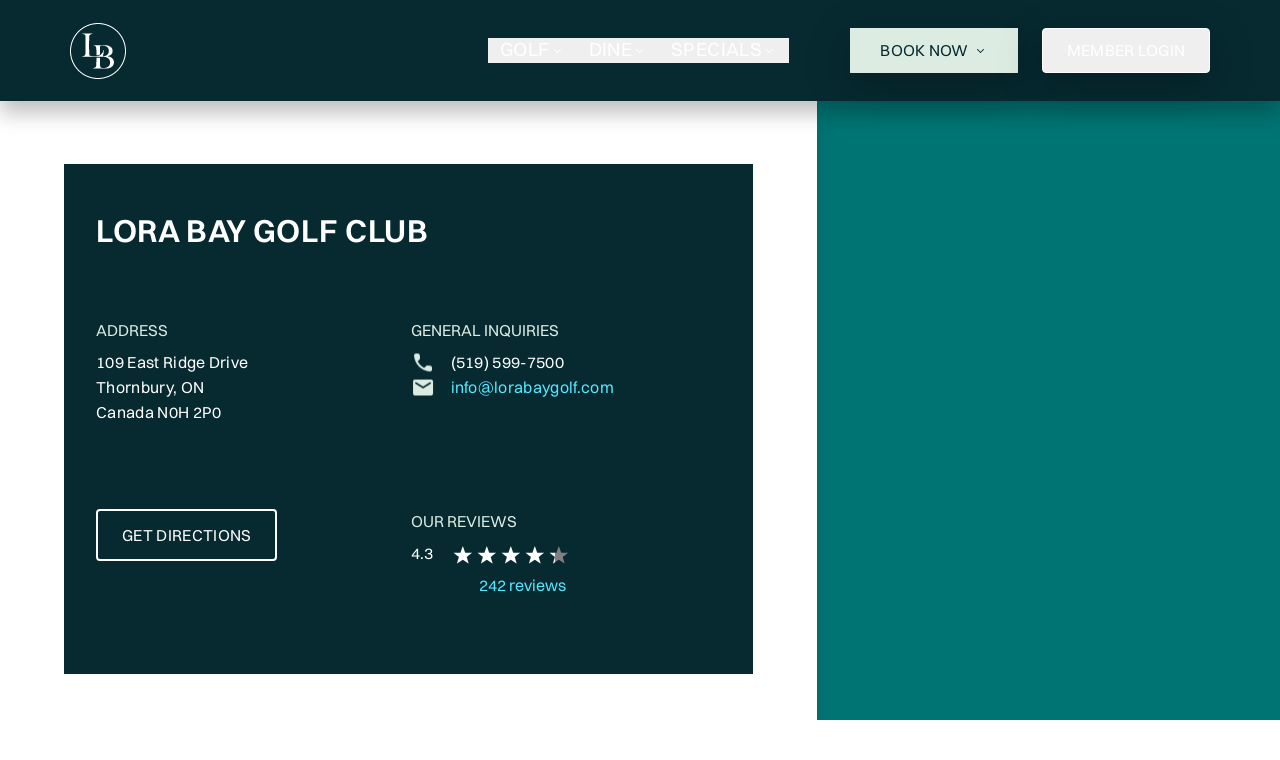

--- FILE ---
content_type: text/html; charset=utf-8
request_url: https://www.lorabaygolf.com/contact
body_size: 28900
content:
<!DOCTYPE html><html class="__variable_29ec94 __variable_34d8d6 h-full" lang="en"><head><meta charSet="utf-8"/><meta name="viewport" content="width=device-width, initial-scale=1"/><link rel="preload" href="/_next/static/media/ee637810a151c322-s.p.woff" as="font" crossorigin="" type="font/woff"/><link rel="preload" href="/_next/static/media/ff2367caa52ad5f0-s.p.woff" as="font" crossorigin="" type="font/woff"/><link rel="preload" as="image" href="/img/LoraBayLogoMonogram.svg"/><link rel="preload" as="image" href="https://lorabaystorage.blob.core.windows.net/lorabay/lorabay/menu_open_c2207e050b.svg"/><link rel="preload" as="image" href="../img/contactphone.svg"/><link rel="preload" as="image" href="../img/contactenvelope.svg"/><link rel="preload" as="image" href="https://lorabaystorage.blob.core.windows.net/lorabay/lorabay/abby_vangroningen_lorabaygolf_com_9dd7cbeee2.jpg"/><link rel="preload" as="image" href="https://lorabaystorage.blob.core.windows.net/lorabay/lorabay/brad_brown_lorabaygolf_com_b3cafc1461.jpg"/><link rel="preload" as="image" href="https://lorabaystorage.blob.core.windows.net/lorabay/lorabay/geoff_hunter_lorabaygolf_com_8e771ca2be.jpg"/><link rel="preload" as="image" href="https://lorabaystorage.blob.core.windows.net/lorabay/lorabay/nate_clingersmith_lorabaygolf_com_d0fe69e1d5.jpg"/><link rel="preload" as="image" href="https://lorabaystorage.blob.core.windows.net/lorabay/lorabay/Group_1000003266_b0989383bb.svg"/><link rel="preload" as="image" href="/img/GreyLocation.svg"/><link rel="stylesheet" href="/_next/static/css/05603c9fd7a47375.css" data-precedence="next"/><link rel="stylesheet" href="/_next/static/css/2df24e1df9020c80.css" data-precedence="next"/><link rel="stylesheet" href="/_next/static/css/55b235b6d7b505bf.css" data-precedence="next"/><link rel="stylesheet" href="/_next/static/css/9120f22d3bb37333.css" data-precedence="next"/><link rel="stylesheet" href="/_next/static/css/61cac56ed3222095.css" data-precedence="next"/><link rel="preload" as="script" fetchPriority="low" nonce="MzNhM2UxYzUtOTRjOC00MDNjLTg0YTktMmZkNjYzMDVkMWVk" href="/_next/static/chunks/webpack-f9871c3378439f71.js"/><script src="/_next/static/chunks/fd9d1056-9ee4f101f9b5d085.js" async="" nonce="MzNhM2UxYzUtOTRjOC00MDNjLTg0YTktMmZkNjYzMDVkMWVk"></script><script src="/_next/static/chunks/2117-7bdd026980877c8a.js" async="" nonce="MzNhM2UxYzUtOTRjOC00MDNjLTg0YTktMmZkNjYzMDVkMWVk"></script><script src="/_next/static/chunks/main-app-de508433a59c47e7.js" async="" nonce="MzNhM2UxYzUtOTRjOC00MDNjLTg0YTktMmZkNjYzMDVkMWVk"></script><script src="/_next/static/chunks/13b76428-62a6e4bbed6f1919.js" async="" nonce="MzNhM2UxYzUtOTRjOC00MDNjLTg0YTktMmZkNjYzMDVkMWVk"></script><script src="/_next/static/chunks/2972-4bc9a109201b67d7.js" async="" nonce="MzNhM2UxYzUtOTRjOC00MDNjLTg0YTktMmZkNjYzMDVkMWVk"></script><script src="/_next/static/chunks/8003-9b5f1fcb1e699f57.js" async="" nonce="MzNhM2UxYzUtOTRjOC00MDNjLTg0YTktMmZkNjYzMDVkMWVk"></script><script src="/_next/static/chunks/7996-a7b6549d5aecb2e0.js" async="" nonce="MzNhM2UxYzUtOTRjOC00MDNjLTg0YTktMmZkNjYzMDVkMWVk"></script><script src="/_next/static/chunks/7200-4db06fd9a82f492f.js" async="" nonce="MzNhM2UxYzUtOTRjOC00MDNjLTg0YTktMmZkNjYzMDVkMWVk"></script><script src="/_next/static/chunks/app/contact/page-5d84f51f591d2912.js" async="" nonce="MzNhM2UxYzUtOTRjOC00MDNjLTg0YTktMmZkNjYzMDVkMWVk"></script><script src="/_next/static/chunks/0e5ce63c-7f1e32bb0ae53770.js" async="" nonce="MzNhM2UxYzUtOTRjOC00MDNjLTg0YTktMmZkNjYzMDVkMWVk"></script><script src="/_next/static/chunks/4248-27ee66a5f0f876d7.js" async="" nonce="MzNhM2UxYzUtOTRjOC00MDNjLTg0YTktMmZkNjYzMDVkMWVk"></script><script src="/_next/static/chunks/2317-654d4b43bf159d42.js" async="" nonce="MzNhM2UxYzUtOTRjOC00MDNjLTg0YTktMmZkNjYzMDVkMWVk"></script><script src="/_next/static/chunks/7219-d9755ceb1182d551.js" async="" nonce="MzNhM2UxYzUtOTRjOC00MDNjLTg0YTktMmZkNjYzMDVkMWVk"></script><script src="/_next/static/chunks/app/layout-58f79945aef54d07.js" async="" nonce="MzNhM2UxYzUtOTRjOC00MDNjLTg0YTktMmZkNjYzMDVkMWVk"></script><link rel="preload" href="https://www.googletagmanager.com/gtag/js?id=G-50VGGYZGBX" as="script" nonce="MzNhM2UxYzUtOTRjOC00MDNjLTg0YTktMmZkNjYzMDVkMWVk"/><link rel="preload" as="image" href="/img/Person.svg"/><link rel="preload" as="image" href="/img/GreyPhone.svg"/><link rel="preload" as="image" href="/img/GreyMail.svg"/><link rel="preload" href="https://js.hsforms.net/forms/embed/v2.js" as="script" nonce="MzNhM2UxYzUtOTRjOC00MDNjLTg0YTktMmZkNjYzMDVkMWVk"/><link rel="preload" as="image" href="/img/Lbay.svg"/><title>Contact</title><meta name="description" content="Visit Lora Bay and experience what a day of golf should be."/><meta property="og:title" content="Lora Bay Golf"/><meta property="og:description" content="Visit Lora Bay and experience what a day of golf should be."/><meta property="og:image" content="https://www.lorabaygolf.com/img/og-img.jpg"/><meta property="og:image:width" content="1200"/><meta property="og:image:height" content="630"/><meta name="twitter:card" content="summary_large_image"/><meta name="twitter:title" content="Lora Bay Golf"/><meta name="twitter:description" content="Visit Lora Bay and experience what a day of golf should be."/><meta name="twitter:image" content="https://www.lorabaygolf.com/img/og-img.jpg"/><meta name="twitter:image:width" content="1200"/><meta name="twitter:image:height" content="630"/><meta name="next-size-adjust"/><meta name="facebook-domain-verification" content="13h561h7st2ztokuctb3j5pbk3jth6"/><script src="/_next/static/chunks/polyfills-42372ed130431b0a.js" noModule="" nonce="MzNhM2UxYzUtOTRjOC00MDNjLTg0YTktMmZkNjYzMDVkMWVk"></script></head><body nonce="MzNhM2UxYzUtOTRjOC00MDNjLTg0YTktMmZkNjYzMDVkMWVk"><!--$--><noscript><iframe src="https://www.googletagmanager.com/ns.html?id=GTM-MR5ZZWNX" height="0" width="0" style="display:hidden;visibility:hidden"></iframe></noscript><!--/$--><div class="lg:flex hidden"><!--$--><nav aria-label="Main" data-orientation="horizontal" dir="ltr" class=" Menu_navbar__fkVsg fixed"><div class="1"><a href="/"><img src="/img/LoraBayLogoMonogram.svg" alt="Lora Bay Golf logo" width="56" height="56"/></a></div><div class="navlist flex mx-auto"><div style="position:relative"><ul data-orientation="horizontal" class="m-0 flex list-none rounded-md  text-white" dir="ltr"><li><button id="radix-:R2sq:-trigger-radix-:Rbasq:" data-state="closed" aria-expanded="false" aria-controls="radix-:R2sq:-content-radix-:Rbasq:" class="group flex select-none items-center justify-between text-[1.2rem] font-[400] tracking-[.02em] gap-[7px] px-3 font-body uppercase" data-radix-collection-item=""><div class="borderanimate">Golf</div><svg width="15" height="15" viewBox="0 0 15 15" fill="none" xmlns="http://www.w3.org/2000/svg" class="relative transition-transform duration-[250] ease-in group-data-[state=open]:-rotate-180" aria-hidden="true"><path d="M4.18179 6.18181C4.35753 6.00608 4.64245 6.00608 4.81819 6.18181L7.49999 8.86362L10.1818 6.18181C10.3575 6.00608 10.6424 6.00608 10.8182 6.18181C10.9939 6.35755 10.9939 6.64247 10.8182 6.81821L7.81819 9.81821C7.73379 9.9026 7.61934 9.95001 7.49999 9.95001C7.38064 9.95001 7.26618 9.9026 7.18179 9.81821L4.18179 6.81821C4.00605 6.64247 4.00605 6.35755 4.18179 6.18181Z" fill="currentColor" fill-rule="evenodd" clip-rule="evenodd"></path></svg></button></li><li><button id="radix-:R2sq:-trigger-radix-:Rjasq:" data-state="closed" aria-expanded="false" aria-controls="radix-:R2sq:-content-radix-:Rjasq:" class="group flex select-none items-center justify-between text-[1.2rem] font-[400] tracking-[.02em] gap-[7px] px-3 font-body uppercase" data-radix-collection-item=""><div class="borderanimate">Dine</div><svg width="15" height="15" viewBox="0 0 15 15" fill="none" xmlns="http://www.w3.org/2000/svg" class="relative transition-transform duration-[250] ease-in group-data-[state=open]:-rotate-180" aria-hidden="true"><path d="M4.18179 6.18181C4.35753 6.00608 4.64245 6.00608 4.81819 6.18181L7.49999 8.86362L10.1818 6.18181C10.3575 6.00608 10.6424 6.00608 10.8182 6.18181C10.9939 6.35755 10.9939 6.64247 10.8182 6.81821L7.81819 9.81821C7.73379 9.9026 7.61934 9.95001 7.49999 9.95001C7.38064 9.95001 7.26618 9.9026 7.18179 9.81821L4.18179 6.81821C4.00605 6.64247 4.00605 6.35755 4.18179 6.18181Z" fill="currentColor" fill-rule="evenodd" clip-rule="evenodd"></path></svg></button></li><li><button id="radix-:R2sq:-trigger-radix-:Rrasq:" data-state="closed" aria-expanded="false" aria-controls="radix-:R2sq:-content-radix-:Rrasq:" class="group flex select-none items-center justify-between text-[1.2rem] font-[400] tracking-[.02em] gap-[7px] px-3 font-body uppercase" data-radix-collection-item=""><div class="borderanimate">Specials</div><svg width="15" height="15" viewBox="0 0 15 15" fill="none" xmlns="http://www.w3.org/2000/svg" class="relative transition-transform duration-[250] ease-in group-data-[state=open]:-rotate-180" aria-hidden="true"><path d="M4.18179 6.18181C4.35753 6.00608 4.64245 6.00608 4.81819 6.18181L7.49999 8.86362L10.1818 6.18181C10.3575 6.00608 10.6424 6.00608 10.8182 6.18181C10.9939 6.35755 10.9939 6.64247 10.8182 6.81821L7.81819 9.81821C7.73379 9.9026 7.61934 9.95001 7.49999 9.95001C7.38064 9.95001 7.26618 9.9026 7.18179 9.81821L4.18179 6.81821C4.00605 6.64247 4.00605 6.35755 4.18179 6.18181Z" fill="currentColor" fill-rule="evenodd" clip-rule="evenodd"></path></svg></button></li></ul></div><div class="perspective-[2000px] absolute left-0 top-full flex w-full justify-center"></div></div><div class="3"><nav aria-label="Main" data-orientation="horizontal" dir="ltr" class="flex flex-row text-white justify-end items-center"><div style="position:relative"><ul data-orientation="horizontal" class="flex" dir="ltr"><li><button id="radix-:R1qsq:-trigger-radix-:R2nqsq:" data-state="closed" aria-expanded="false" aria-controls="radix-:R1qsq:-content-radix-:R2nqsq:" class="flex group text-center" data-radix-collection-item=""><div class="flex items-center relative group"><div class="menu-button"><div class="flex items-center mx-auto justify-center">Book Now<svg width="15" height="15" viewBox="0 0 15 15" fill="none" xmlns="http://www.w3.org/2000/svg" class="relative ml-1 transition-transform duration-[250] ease-in group-data-[state=open]:-rotate-180" aria-hidden="true"><path d="M4.18179 6.18181C4.35753 6.00608 4.64245 6.00608 4.81819 6.18181L7.49999 8.86362L10.1818 6.18181C10.3575 6.00608 10.6424 6.00608 10.8182 6.18181C10.9939 6.35755 10.9939 6.64247 10.8182 6.81821L7.81819 9.81821C7.73379 9.9026 7.61934 9.95001 7.49999 9.95001C7.38064 9.95001 7.26618 9.9026 7.18179 9.81821L4.18179 6.81821C4.00605 6.64247 4.00605 6.35755 4.18179 6.18181Z" fill="currentColor" fill-rule="evenodd" clip-rule="evenodd"></path></svg></div></div><div class="absolute top-full left-0 hidden group-hover:block transition-opacity duration-300 py-2"><div class="flex flex-col bg-white text-darkgreen uppercase rounded font-body w-[200px] text-[16px] tracking-[0.02em] whitespace-pre"><div class="hover:bg-[#003E52] transition-all py-3 px-4 duration-300 ease-in-out
    hover:text-[#FFFFFF] border-b border-[#BDCDC3]
    rounded-t "><a href="/dine/reservation/new" target="_self">Dining Reservations</a></div><div class="hover:bg-[#003E52] transition-all py-3 px-4 duration-300 ease-in-out
    hover:text-[#FFFFFF] 
     rounded-b"><a href="https://clients.uschedule.com/lorabaygolfclub/booking" target="_blank">Golf Simulator</a></div></div></div></div></button></li><button class="menu-button2"><a target="_blank" rel="noopener noreferrer" href="https://lorabaygolf.clubhouseonline-e3.com/login.aspx">Member Login</a></button></ul></div><div class="perspective-[2000px] top-full left-1/2 transform -translate-x-[40%] w-full flex justify-center"></div></nav></div></nav><!--/$--></div><div class="flex lg:hidden"><!--$--><div class=" Menu_navbar2__b8FDF fixed"><div class="flex justify-between items-center w-full h-[101px] z-50 header"><a href="/" class="flex justify-start items-center max-w-[56px] max-h-[56px] h-full"><img alt="Lora Bay Golf logo" loading="lazy" width="38" height="38" decoding="async" data-nimg="1" class="max-w-[38px] max-h-[38px] w-full h-full" style="color:transparent" src="/img/LoraBayLogoMonogram.svg"/></a><div class="menu-container"><img src="https://lorabaystorage.blob.core.windows.net/lorabay/lorabay/menu_open_c2207e050b.svg" alt="Open menu"/></div></div><div class="mobile-menu menu-close"><div class="menu-content"><div data-orientation="vertical"><div class="flex flex-col text-white justify-start items-start gap-5 mt-10 pl-8"><div><div value="item-0" class="flex flex-col"><div class="group flex-row uppercase flex select-none items-center gap-[14px]"><div class="uppercase text-[16px] font-body px-4 menu-button flex justify-center items-center">Book Now<svg width="15" height="15" viewBox="0 0 15 15" fill="none" xmlns="http://www.w3.org/2000/svg" class="ml-2 ease-[cubic-bezier(0.87,_0,_0.13,_1)] transition-transform duration-300" aria-hidden="true"><path d="M3.13523 6.15803C3.3241 5.95657 3.64052 5.94637 3.84197 6.13523L7.5 9.56464L11.158 6.13523C11.3595 5.94637 11.6759 5.95657 11.8648 6.15803C12.0536 6.35949 12.0434 6.67591 11.842 6.86477L7.84197 10.6148C7.64964 10.7951 7.35036 10.7951 7.15803 10.6148L3.15803 6.86477C2.95657 6.67591 2.94637 6.35949 3.13523 6.15803Z" fill="currentColor" fill-rule="evenodd" clip-rule="evenodd"></path></svg></div></div><div class="slide_down slide_up"><ul class="flex mt-[29px] list-none flex-col rounded-[8px] justify-start items-start gap-4 font-body uppercase "><li><a target="_blank" href="https://the-golf-club-at-lora-bay.book.teeitup.com/?course=6084"><div title="Book Golf" class="flex justify-center items-center gap-10 px-4">Book Golf</div></a></li><li><a target="_blank" href="https://clients.uschedule.com/lorabaygolfclub/booking"><div title="Golf Simulator" class="flex justify-center items-center gap-10 px-4">Golf Simulator</div></a></li></ul></div></div></div><button class="menu-button2"><a target="_blank" rel="noopener noreferrer" href="https://lorabaygolf.clubhouseonline-e3.com/login.aspx">Member Login</a></button></div><div class="justify-start items-start m-0 flex flex-col list-none pl-8 left-0 w-full mt-[48px] gap-[29px]"><div><div data-state="closed" data-orientation="vertical" class="flex flex-col"><h3 data-orientation="vertical" data-state="closed"><button type="button" aria-controls="radix-:Rmjsq:" aria-expanded="false" data-state="closed" data-orientation="vertical" id="radix-:R6jsq:" class="group flex-row uppercase flex select-none items-center group flex-row uppercase flex select-none items-center gap-[14px]" data-radix-collection-item=""><div class="uppercase text-[16px] font-body px-4">Golf</div><svg width="15" height="15" viewBox="0 0 15 15" fill="none" xmlns="http://www.w3.org/2000/svg" class="ease-[cubic-bezier(0.87,_0,_0.13,_1)] transition-transform duration-300" aria-hidden="true"><path d="M3.13523 6.15803C3.3241 5.95657 3.64052 5.94637 3.84197 6.13523L7.5 9.56464L11.158 6.13523C11.3595 5.94637 11.6759 5.95657 11.8648 6.15803C12.0536 6.35949 12.0434 6.67591 11.842 6.86477L7.84197 10.6148C7.64964 10.7951 7.35036 10.7951 7.15803 10.6148L3.15803 6.86477C2.95657 6.67591 2.94637 6.35949 3.13523 6.15803Z" fill="currentColor" fill-rule="evenodd" clip-rule="evenodd"></path></svg></button></h3><div data-state="closed" id="radix-:Rmjsq:" hidden="" role="region" aria-labelledby="radix-:R6jsq:" data-orientation="vertical" class="!data-[state=open]:animate-slideDown !data-[state=closed]:animate-slideUp overflow-hidden text-[15px]  slide_up slide_down slide_up" style="--radix-accordion-content-height:var(--radix-collapsible-content-height);--radix-accordion-content-width:var(--radix-collapsible-content-width)"></div></div></div><div><div data-state="closed" data-orientation="vertical" class="flex flex-col"><h3 data-orientation="vertical" data-state="closed"><button type="button" aria-controls="radix-:Rqjsq:" aria-expanded="false" data-state="closed" data-orientation="vertical" id="radix-:Rajsq:" class="group flex-row uppercase flex select-none items-center group flex-row uppercase flex select-none items-center gap-[14px]" data-radix-collection-item=""><div class="uppercase text-[16px] font-body px-4">Dine</div><svg width="15" height="15" viewBox="0 0 15 15" fill="none" xmlns="http://www.w3.org/2000/svg" class="ease-[cubic-bezier(0.87,_0,_0.13,_1)] transition-transform duration-300" aria-hidden="true"><path d="M3.13523 6.15803C3.3241 5.95657 3.64052 5.94637 3.84197 6.13523L7.5 9.56464L11.158 6.13523C11.3595 5.94637 11.6759 5.95657 11.8648 6.15803C12.0536 6.35949 12.0434 6.67591 11.842 6.86477L7.84197 10.6148C7.64964 10.7951 7.35036 10.7951 7.15803 10.6148L3.15803 6.86477C2.95657 6.67591 2.94637 6.35949 3.13523 6.15803Z" fill="currentColor" fill-rule="evenodd" clip-rule="evenodd"></path></svg></button></h3><div data-state="closed" id="radix-:Rqjsq:" hidden="" role="region" aria-labelledby="radix-:Rajsq:" data-orientation="vertical" class="!data-[state=open]:animate-slideDown !data-[state=closed]:animate-slideUp overflow-hidden text-[15px]  slide_up slide_down slide_up" style="--radix-accordion-content-height:var(--radix-collapsible-content-height);--radix-accordion-content-width:var(--radix-collapsible-content-width)"></div></div></div><div><div data-state="closed" data-orientation="vertical" class="flex flex-col"><h3 data-orientation="vertical" data-state="closed"><button type="button" aria-controls="radix-:Rujsq:" aria-expanded="false" data-state="closed" data-orientation="vertical" id="radix-:Rejsq:" class="group flex-row uppercase flex select-none items-center group flex-row uppercase flex select-none items-center gap-[14px]" data-radix-collection-item=""><div class="uppercase text-[16px] font-body px-4">Specials</div><svg width="15" height="15" viewBox="0 0 15 15" fill="none" xmlns="http://www.w3.org/2000/svg" class="ease-[cubic-bezier(0.87,_0,_0.13,_1)] transition-transform duration-300" aria-hidden="true"><path d="M3.13523 6.15803C3.3241 5.95657 3.64052 5.94637 3.84197 6.13523L7.5 9.56464L11.158 6.13523C11.3595 5.94637 11.6759 5.95657 11.8648 6.15803C12.0536 6.35949 12.0434 6.67591 11.842 6.86477L7.84197 10.6148C7.64964 10.7951 7.35036 10.7951 7.15803 10.6148L3.15803 6.86477C2.95657 6.67591 2.94637 6.35949 3.13523 6.15803Z" fill="currentColor" fill-rule="evenodd" clip-rule="evenodd"></path></svg></button></h3><div data-state="closed" id="radix-:Rujsq:" hidden="" role="region" aria-labelledby="radix-:Rejsq:" data-orientation="vertical" class="!data-[state=open]:animate-slideDown !data-[state=closed]:animate-slideUp overflow-hidden text-[15px]  slide_up slide_down slide_up" style="--radix-accordion-content-height:var(--radix-collapsible-content-height);--radix-accordion-content-width:var(--radix-collapsible-content-width)"></div></div></div></div><div class="mt-[48px] flex justify-start gap-4 px-12"><a aria-label="Visit Lora Bay Golf Club&#x27;s Instagram page" href="https://www.instagram.com/lorabaygolf/?hl=en"><svg width="24" height="24" viewBox="0 0 24 24" fill="none" xmlns="http://www.w3.org/2000/svg"><path d="M17 2H7C4.23858 2 2 4.23858 2 7V17C2 19.7614 4.23858 22 7 22H17C19.7614 22 22 19.7614 22 17V7C22 4.23858 19.7614 2 17 2Z" stroke="white" stroke-width="2" stroke-linecap="round" stroke-linejoin="round"></path><path d="M16 11.3698C16.1234 12.2021 15.9813 13.052 15.5938 13.7988C15.2063 14.5456 14.5932 15.1512 13.8416 15.5295C13.0901 15.9077 12.2385 16.0394 11.4078 15.9057C10.5771 15.7721 9.80977 15.3799 9.21485 14.785C8.61993 14.1901 8.22774 13.4227 8.09408 12.592C7.96042 11.7614 8.09208 10.9097 8.47034 10.1582C8.8486 9.40667 9.4542 8.79355 10.201 8.40605C10.9478 8.01856 11.7978 7.8764 12.63 7.99981C13.4789 8.1257 14.2649 8.52128 14.8717 9.12812C15.4785 9.73496 15.8741 10.5209 16 11.3698Z" stroke="white" stroke-width="2" stroke-linecap="round" stroke-linejoin="round"></path><path d="M17.5 6.5H17.51" stroke="white" stroke-width="2" stroke-linecap="round" stroke-linejoin="round"></path></svg></a><a aria-label="Visit Lora Bay Golf Club&#x27;s Facebook page" href="https://www.facebook.com/TheCommunityOfLoraBay/"><svg width="13" height="22" viewBox="0 0 13 22" fill="none" xmlns="http://www.w3.org/2000/svg"><path d="M12 1H9C7.67392 1 6.40215 1.52678 5.46447 2.46447C4.52678 3.40215 4 4.67392 4 6V9H1V13H4V21H8V13H11L12 9H8V6C8 5.73478 8.10536 5.48043 8.29289 5.29289C8.48043 5.10536 8.73478 5 9 5H12V1Z" stroke="white" stroke-width="2" stroke-linecap="round" stroke-linejoin="round"></path></svg></a></div></div></div></div></div><!--/$--></div><div class="opacity-0 hidden transition-opacity duration-300 modalClassParentpointer-events-none"><div class="bg-white p-8 w-full h-full relative overflow-auto"><button class="absolute top-5 right-8 bg-transparent border-none text-2xl cursor-pointer" aria-label="Close"><svg class="h-6 w-6 text-gray-600 hover:text-gray-800" xmlns="http://www.w3.org/2000/svg" fill="none" viewBox="0 0 24 24" stroke="currentColor"><path stroke-linecap="round" stroke-linejoin="round" stroke-width="2" d="M6 18L18 6M6 6l12 12"></path></svg></button><div><section class="flex md:flex-row flex-col-reverse justify-center items-center min-h-screen w-full"><div class="lg:px-5 px-10 max-w-[520px] lg:mr-[80px]"><h1 class="hidden md:block sm:text-7xl text-[32px] font-semibold text-darkgreen leading-[36px] uppercase">make a reservation</h1><p class="text-[16px] font-normal mt-[24px] text-gray text-left">We accept walk-ins but reservations are appreciated and encouraged, particularly for dinner services.</p><p class="text-xl font-medium text-darkgreen leading-[28px] uppercase mt-5">Dining is open to the public</p><div class="text-[16px] font-normal mt-[24px] text-gray text-left"><div class="flex flex-col"><div class=""> <strong>Thursdays:</strong> Trivia Night &amp; Dinner (5:00pm to 9:00pm)<br/><strong>Fridays:</strong> Happy Hour &amp; Dinner Service (3:00pm to 9:00pm)<br/><strong>Saturdays:</strong> Lunch Service (12:00pm to 3:00pm) &amp; Dinner Service (5:00pm to 9:00pm)<br/><strong>Sundays:</strong> Breakfast Service (9:00am to 2:00pm)<br/><strong>Last Reservation Times:</strong><br/>Breakfast - 1:00pm<br/>Lunch: 2:00pm<br/>Dinner - 8:00pm</div><div class="mt-5"> </div></div></div></div><div><div id="ot-widget" class="ot-widget-remove border border-gray-300 rounded-lg p-4 mt-4"></div></div></section></div></div></div><div class="main"><main class="min-h-screen flex flex-col overflow-hidden max-w-full lg:flex-row container"><div class="order-2 lg:order-1 min-w-full lg:min-w-[817px] lg:min-h-[100vh] lg:mt-[100px] py-[24px] lg:py-[64px]  z-20 shadow-xl bg-white"><div class="xl:ml-auto mx-auto lg:px-[64px] px-[24px] w-full lg:max-w-[876px] md:max-w-full max-w-full"><div class="bg-darkgreen text-white px-8 lg:max-w-[748px] md:max-w-full sm:max-w-full max-w-full h-auto w-full"><h2 class="uppercase text-[32px] font-semibold leading-[0.96em] tracking-[0.02em] !font-body pt-[52px]">Lora Bay Golf Club</h2><div class="grid lg:grid-cols-2 md:grid-cols-2 sm:grid-cols-2 grid-cols-1 gap-1 justify-evenly text-[16px]"><div class="w-26 order-1 sm:order-none"><h2 class="uppercase text-lightGray !font-body pb-2 lg:pt-[72px] md:pt-[72px] sm:pt-[32px] pt-[32px]">Address</h2><h3 class="!font-body tracking-[0.02em] leading-[25.6px]">109 East Ridge Drive <br/> Thornbury, ON <br/> Canada N0H 2P0<!-- --> </h3></div><div class="w-26 order-3 sm:order-none"><h2 class="uppercase text-lightGray !font-body lg:pb-2 md:pb-2  lg:pt-[72px] md:pt-[72px] sm:pt-[32px] pb-2 order-second">General Inquiries</h2><div class="flex"><img alt="" src="../img/contactphone.svg" fill="white"/><a href="tel:+5195997500" aria-label="Call +5195997500"><h3 class="!font-body pl-4 tracking-[0.02em] leading-[25.6px]">(519) 599-7500</h3></a></div><div class="flex"><img alt="" src="../img/contactenvelope.svg" fill="white"/><a href="mailto:info@lorabaygolf.com" aria-label="Contact us at info@lorabaygolf.com"><h3 class="text-blue pl-4 tracking-[0.02em] leading-[25.6px]">info@lorabaygolf.com</h3></a></div></div><div class=" w-26 order-2 sm:order-none  lg:pt-[80px] md:pt-[40px] pt-4 lg:pb-[73px] md:pb-[73px] pb-[24px] flex items-start"><a href="https://goo.gl/maps/rpT8eMg2gFYCt9on7" target="_blank" rel="noopener noreferrer" class="font-body btn-dark border-white hover:border-[#007473] border-[2px] uppercase" aria-label="Get directions to Lora Bay Golf">GET DIRECTIONS</a></div><div class=" order-4 sm:order-none flex flex-col w-26 lg:pt-[80px] md:pt-[32px] sm:pt-[32px] pt-[0px] lg:pb-[73px] md:pb-[73px] sm:pb-[32px] pb-[73px]"><h2 class="uppercase text-lightGray !font-body lg:pb-2 md:pb-2  pb-2 pt-[24px] sm:pt-0  ">OUR REVIEWS</h2><div></div></div><div></div></div></div><div class="mt-[63px] lg:px-0 md:px-5 px-5"><div class="relative font-body"><h2 class="text-[32px] font-bold uppercase text-darkgreen !font-body">Contact US</h2></div></div><section class="lg:px-0 md:px-5 px-5"><div class="mt-20"><div class=""><div class="grid lg:grid-cols-2 md:grid-cols-2 grid-cols-1 mb-10 font-body"><div class="flex flex-wrap"><div class="h-full flex"><img alt="team" class="w-16 h-16 object-cover object-center flex-shrink-0 rounded-full " src="https://lorabaystorage.blob.core.windows.net/lorabay/lorabay/abby_vangroningen_lorabaygolf_com_9dd7cbeee2.jpg"/><div class="lg:pl-10 pl-2"><h2 class="uppercase text-[16px] tracking-[0.02em] leading-[21.2px] text-darkgreen">ABBY VAN GRONINGEN</h2><p class="text-[14px] text-gray tracking-[0.02em] leading-[21.2px] font-light">Membership Coordinator</p></div></div></div><div class="flex flex-wrap justify-start"><div class="h-full flex items-left text-left tracking-[0.02em] leading-[21.2px]"><div class="lg:pl-6 sm:pl-[74px] pl-[2px]  text-[16px] text-darkgreen"><p class="text-[14px] text-teal"><a href="mailto:Abby.VanGroningen@lorabaygolf.com" aria-label="Contact us at info@lorabaygolf.com">Abby.VanGroningen@lorabaygolf.com</a></p></div></div></div></div><div class="grid lg:grid-cols-2 md:grid-cols-2 grid-cols-1 mb-10 font-body"><div class="flex flex-wrap"><div class="h-full flex"><img alt="team" class="w-16 h-16 object-cover object-center flex-shrink-0 rounded-full " src="https://lorabaystorage.blob.core.windows.net/lorabay/lorabay/brad_brown_lorabaygolf_com_b3cafc1461.jpg"/><div class="lg:pl-10 pl-2"><h2 class="uppercase text-[16px] tracking-[0.02em] leading-[21.2px] text-darkgreen">BRAD BROWN</h2><p class="text-[14px] text-gray tracking-[0.02em] leading-[21.2px] font-light">Golf Professional</p></div></div></div><div class="flex flex-wrap justify-start"><div class="h-full flex items-left text-left tracking-[0.02em] leading-[21.2px]"><div class="lg:pl-6 sm:pl-[74px] pl-[2px]  text-[16px] text-darkgreen"><p class="text-[14px] text-teal"><a href="mailto:brad.brown@lorabaygolf.com" aria-label="Contact us at info@lorabaygolf.com">brad.brown@lorabaygolf.com</a></p></div></div></div></div><div class="grid lg:grid-cols-2 md:grid-cols-2 grid-cols-1 mb-10 font-body"><div class="flex flex-wrap"><div class="h-full flex"><img alt="team" class="w-16 h-16 object-cover object-center flex-shrink-0 rounded-full " src="https://lorabaystorage.blob.core.windows.net/lorabay/lorabay/geoff_hunter_lorabaygolf_com_8e771ca2be.jpg"/><div class="lg:pl-10 pl-2"><h2 class="uppercase text-[16px] tracking-[0.02em] leading-[21.2px] text-darkgreen">GEOFF HUNTER</h2><p class="text-[14px] text-gray tracking-[0.02em] leading-[21.2px] font-light">Accounting</p></div></div></div><div class="flex flex-wrap justify-start"><div class="h-full flex items-left text-left tracking-[0.02em] leading-[21.2px]"><div class="lg:pl-6 sm:pl-[74px] pl-[2px]  text-[16px] text-darkgreen"><p class="text-[14px] text-teal"><a href="mailto:geoff.hunter@lorabaygolf.com" aria-label="Contact us at info@lorabaygolf.com">geoff.hunter@lorabaygolf.com</a></p></div></div></div></div><div class="grid lg:grid-cols-2 md:grid-cols-2 grid-cols-1 mb-10 font-body"><div class="flex flex-wrap"><div class="h-full flex"><img alt="team" class="w-16 h-16 object-cover object-center flex-shrink-0 rounded-full " src="https://lorabaystorage.blob.core.windows.net/lorabay/lorabay/nate_clingersmith_lorabaygolf_com_d0fe69e1d5.jpg"/><div class="lg:pl-10 pl-2"><h2 class="uppercase text-[16px] tracking-[0.02em] leading-[21.2px] text-darkgreen">NATE CLINGERSMITH</h2><p class="text-[14px] text-gray tracking-[0.02em] leading-[21.2px] font-light">Director of Business Development</p></div></div></div><div class="flex flex-wrap justify-start"><div class="h-full flex items-left text-left tracking-[0.02em] leading-[21.2px]"><div class="lg:pl-6 sm:pl-[74px] pl-[2px]  text-[16px] text-darkgreen"><p class="text-[14px] text-teal"><a href="mailto:nate.clingersmith@greatgulf.com" aria-label="Contact us at info@lorabaygolf.com">nate.clingersmith@greatgulf.com</a></p></div></div></div></div><div class="grid lg:grid-cols-2 md:grid-cols-2 grid-cols-1 mb-10 font-body"><div class="flex flex-wrap"><div class="h-full flex"><img alt="team" class="w-16 h-16 object-cover object-center flex-shrink-0 rounded-full " src="https://lorabaystorage.blob.core.windows.net/lorabay/lorabay/Group_1000003266_b0989383bb.svg"/><div class="lg:pl-10 pl-2"><h2 class="uppercase text-[16px] tracking-[0.02em] leading-[21.2px] text-darkgreen">Dustin Gardner</h2><p class="text-[14px] text-gray tracking-[0.02em] leading-[21.2px] font-light">Golf Food &amp; Beverage Clubhouse</p></div></div></div><div class="flex flex-wrap justify-start"><div class="h-full flex items-left text-left tracking-[0.02em] leading-[21.2px]"><div class="lg:pl-6 sm:pl-[74px] pl-[2px]  text-[16px] text-darkgreen"><p class="text-[14px] text-teal"><a href="mailto:Dustin.Gardner@lorabaygolf.com" aria-label="Contact us at info@lorabaygolf.com">Dustin.Gardner@lorabaygolf.com</a></p></div></div></div></div></div></div></section><div class="mt-[64px] border-b border-lightGray max-w-xl xl:block lg:hidden md:hidden sm:hidden hidden"><h1 class="text-[16px] tracking-[0.02em] leading-[21px] uppercase text-darkgreen !font-body">Lora Bay Community Association</h1><div class="flex gap-x-[10px] mt-[19px]"><img alt="" src="/img/GreyLocation.svg" class="w-[20px] h-[20px]"/><div class="tracking-[0.02em] leading-[18.48px]"><h2 class="text-[14px] text-gray !font-body">109 East Ridge Drive, Thornbury N0H 2P0</h2></div></div><div class="flex gap-x-[10px] mt-[19px]"><img alt="" src="/img/Person.svg" class="w-[20px] h-[20px]"/><div class="tracking-[0.02em] leading-[18.48px]"><h2 class="text-[14px] text-gray !font-body">Abby Van Groningen</h2></div></div><div class="grid lg:grid-cols-2 grid-cols-1 max-w-sm mt-[19.5px] mb-[43.5px] lg:px-0 md:px-5 px-5"><div class="flex gap-x-[10px] "><img alt="" src="/img/GreyPhone.svg" class="w-[20px] h-[20px]"/><div><a href="tel:+5195997500" aria-label="Call +5195997500" class=""><h2 class="text-[14px] text-gray !font-body tracking-[0.02em] leading-[18.48px]">519.599.7500 ext 7506</h2></a></div></div><div class="flex gap-x-[10px]"><img alt="" src="/img/GreyMail.svg" class="w-[20px] h-[20px]"/><div><a class="text-[14px] text-gray !font-body tracking-[0.02em] leading-[18.48px] flex" href="mailto:Abby.vangroningen@lorabaygolf.com" aria-label="Contact Abby at Abby.vangroningen@lorabaygolf.com">abby.vangroningen@lorabaygolf.com</a></div></div></div></div><div class="mt-10  border-b border-lightGray max-w-xl xl:block lg:hidden md:hidden sm:hidden hidden"><h1 class="text-[16px] tracking-[0.02em] leading-[21px] uppercase text-darkgreen !font-body">Lora Bay Turf maintenance</h1><div class="flex gap-x-[10px] mt-[19px]"><img alt="" src="/img/GreyLocation.svg" class="w-[20px] h-[20px]"/><div class="tracking-[0.02em] leading-[18.48px]"><h2 class="text-[14px] text-gray !font-body">164 39th Sideroad, Thornbury N0H 2P0</h2></div></div><div class="grid lg:grid-cols-2 grid-cols-1 max-w-sm mt-[19.5px] mb-[43.5px]"><div class="flex gap-x-[10px]"><img alt="" src="/img/GreyPhone.svg" class="w-[20px] h-[20px]"/><div><a href="tel:+5195997639" aria-label="Call +5195997639" class=""><h2 class="text-[14px] text-gray !font-body tracking-[0.02em] leading-[18.48px]">519.599.7639</h2></a></div></div><div class="flex gap-x-[10px]"><img alt="" src="/img/GreyMail.svg" class="w-[20px] h-[20px]"/><div><a class="text-[14px] text-gray !font-body tracking-[0.02em] leading-[18.48px] flex" href="mailto:michael.richardson@Lorabaygolf.com" aria-label="Contact us at michael.richardson@Lorabaygolf.com">michael.richardson@Lorabaygolf.com</a></div></div></div></div><section class="mt-[97px] max-w-[690px] lg:px-0 md:px-5 px-5"><div class="flex flex-col text-left"><h1 class="text-[32px] font-bold text-darkgreen uppercase font-body mb-[24px]">GENERAL INQUIRIES</h1><div class=""><p class="mb-[56px] text-gray">Your questions and comments are of the utmost importance to us. Please use the form below to request additional information about our course, services or promotions. We look forward to hearing from you!</p></div><div id="registrationForm"></div></div></section></div></div><div class="order-1 mt-[72px] lg:mt-0 lg:h-[100vh] lg:order-2 w-full SAY_SUMTHIN relative bg-green grow"><main class=""><div><div class=" w-full h-[363px] lg:w-[calc(100vw-817px)] lg:fixed lg:h-[100vh] z-30  lg:mt-[101px] opacity-1 bg-none pointer-events-none" id="map"></div></div><div id="MapInject"></div></main></div></main><div class="absolute z-[99999999] w-full"><footer aria-label="Site Footer" class="bg-darkgreen text-white footerStyle font-body"><div class="py-10 mx-auto max-w-[1598px] w-full 2xl:px-0 px-5"><div class="mt-16 flex justify-start xl:flex-row lg:flex-row md:flex-row flex-col lg:gap-5 gap-[17.5px]"><div class="pb-[64px] max-w-[520px] w-full"><img src="/img/Lbay.svg" alt="lora bay logo" class="lg:max-w-xs "/><p class="mt-4 text-left uppercase">109 east ridge drive <br/>Thornbury, on, canada <br/>NOH 2PO<br/><br/><a href="tel:+5195997500" aria-label="Call +5195997500"><span>(519) 599-7500<br/></span></a><a href="mailto:info@lorabaygolf.com" aria-label="Contact us at info@lorabaygolf.com"><span class="lowercase text-blue">info@lorabaygolf.com</span></a></p><div class="mt-6 flex gap-4 justify-start"><a aria-label="Visit Lora Bay Golf Club&#x27;s Instagram page" target="_blank" rel="noopener noreferrer" href="https://www.instagram.com/lorabaygolf/?hl=en"><svg width="24" height="24" viewBox="0 0 24 24" fill="none" xmlns="http://www.w3.org/2000/svg"><path d="M17 2H7C4.23858 2 2 4.23858 2 7V17C2 19.7614 4.23858 22 7 22H17C19.7614 22 22 19.7614 22 17V7C22 4.23858 19.7614 2 17 2Z" stroke="white" stroke-width="2" stroke-linecap="round" stroke-linejoin="round"></path><path d="M16 11.3698C16.1234 12.2021 15.9813 13.052 15.5938 13.7988C15.2063 14.5456 14.5932 15.1512 13.8416 15.5295C13.0901 15.9077 12.2385 16.0394 11.4078 15.9057C10.5771 15.7721 9.80977 15.3799 9.21485 14.785C8.61993 14.1901 8.22774 13.4227 8.09408 12.592C7.96042 11.7614 8.09208 10.9097 8.47034 10.1582C8.8486 9.40667 9.4542 8.79355 10.201 8.40605C10.9478 8.01856 11.7978 7.8764 12.63 7.99981C13.4789 8.1257 14.2649 8.52128 14.8717 9.12812C15.4785 9.73496 15.8741 10.5209 16 11.3698Z" stroke="white" stroke-width="2" stroke-linecap="round" stroke-linejoin="round"></path><path d="M17.5 6.5H17.51" stroke="white" stroke-width="2" stroke-linecap="round" stroke-linejoin="round"></path></svg></a><a aria-label="Visit Lora Bay Golf Club&#x27;s Facebook page" target="_blank" rel="noopener noreferrer" href="https://www.facebook.com/TheCommunityOfLoraBay/"><svg width="13" height="22" viewBox="0 0 13 22" fill="none" xmlns="http://www.w3.org/2000/svg"><path d="M12 1H9C7.67392 1 6.40215 1.52678 5.46447 2.46447C4.52678 3.40215 4 4.67392 4 6V9H1V13H4V21H8V13H11L12 9H8V6C8 5.73478 8.10536 5.48043 8.29289 5.29289C8.48043 5.10536 8.73478 5 9 5H12V1Z" stroke="white" stroke-width="2" stroke-linecap="round" stroke-linejoin="round"></path></svg></a></div></div><div class="max-w-[1600px] w-full grid text-left uppercase xl:mt-0 lg:mt-0 md:mt-0 mt-20 footergrid"><div class="max-w-[250px] w-full"><h1 class="font-bold"> <!-- -->PLAY<!-- --> </h1><nav aria-label="Footer golf Nav" class="mt-6 flex flex-col space-y-1"><a href="/tee-times" class="move-right"> <!-- -->TEE TIMES<!-- --> </a><a href="/book-simulator" class="move-right"> <!-- -->GOLF SIMULATOR<!-- --> </a><a href="/legal/policy" class="move-right"> <!-- -->POLICIES<!-- --> </a></nav></div><div class="max-w-[250px] w-full"><h1 class="font-bold"> <!-- -->FACILITIES<!-- --> </h1><nav aria-label="Footer golf Nav" class="mt-6 flex flex-col space-y-1"><a href="/golf/the-course" class="move-right"> <!-- -->THE COURSE<!-- --> </a><a href="/golf/membership" class="move-right"> <!-- -->MEMBERSHIP<!-- --> </a><a href="/group-rates" class="move-right"> <!-- -->GROUP RATES<!-- --> </a><a href="/golf/tournaments" class="move-right"> <!-- -->TOURNAMENTS<!-- --> </a></nav></div><div class="max-w-[250px] w-full"><h1 class="font-bold"> <!-- -->DINE<!-- --> </h1><nav aria-label="Footer golf Nav" class="mt-6 flex flex-col space-y-1"><a href="/dine/reservation" class="move-right"> <!-- -->MAKE A RESERVATION<!-- --> </a><a href="/dine/menu" class="move-right"> <!-- -->VIEW MENU<!-- --> </a><a href="/dine/wedding" class="move-right"> <!-- -->WEDDINGS &amp; EVENTS<!-- --> </a></nav></div><div class="max-w-[250px] w-full"><h1 class="font-bold"> <!-- -->SPECIALS<!-- --> </h1><nav aria-label="Footer golf Nav" class="mt-6 flex flex-col space-y-1"><a href="https://www.lorabaygolf.com/events?category=Retail" class="move-right"> <!-- -->RETAIL<!-- --> </a><a href="https://www.lorabaygolf.com/events?category=Golf" class="move-right"> <!-- -->GOLF<!-- --> </a><a href="https://www.lorabaygolf.com/events?category=Dine" class="move-right"> <!-- -->DINE<!-- --> </a></nav></div></div></div><div class="w-full container pb-6 pt-0 xl:mt-0 mt-[64px] xl:ml-0 mx-auto"><div class="flex pb-5 m-auto pt-0 uppercase justify-start flex-col gap-10"><div class="flex-auto flex max-w-full w-full"><div class="h-px bg-white w-full max-w-full"></div></div><div class="xl:mt-0 mt-5 "><div class="flex flex-wrap gap-6 lg:justify-start justify-center"><div class="flex flex-row items-center"><a class="text-white move-right " href="/contact-us">Contact Us</a></div><div class="flex flex-row items-center"><div class="circle"></div><a class="text-white move-right " href="/careers">Careers</a></div><div class="flex flex-row items-center"><div class="circle"></div><a class="text-white move-right " href="/corporate-partnership">Corporate Partners</a></div><div class="flex flex-row items-center"><div class="circle"></div><a class="text-white move-right " href="/live-at-lora-bay">Live at Lora Bay</a></div><div class="flex flex-row items-center"><div class="circle"></div><a class="text-white move-right " href="/legal/accessibility">Accessibility</a></div><div class="flex flex-row items-center"><div class="circle"></div><a class="text-white move-right " href="/legal/privacy-policy">Privacy Policy</a></div><div class="flex flex-row items-center"><div class="circle"></div><a class="text-white move-right " href="/legal/terms">Terms Of Service</a></div></div></div></div></div></div></footer></div></div><div class="flex justify-end"></div><script src="/_next/static/chunks/webpack-f9871c3378439f71.js" nonce="MzNhM2UxYzUtOTRjOC00MDNjLTg0YTktMmZkNjYzMDVkMWVk" async=""></script><script nonce="MzNhM2UxYzUtOTRjOC00MDNjLTg0YTktMmZkNjYzMDVkMWVk">(self.__next_f=self.__next_f||[]).push([0]);self.__next_f.push([2,null])</script><script nonce="MzNhM2UxYzUtOTRjOC00MDNjLTg0YTktMmZkNjYzMDVkMWVk">self.__next_f.push([1,"1:HL[\"/_next/static/media/352b183e8190efd5-s.p.woff\",\"font\",{\"crossOrigin\":\"\",\"type\":\"font/woff\"}]\n2:HL[\"/_next/static/media/613eebf59c74fa32-s.p.woff\",\"font\",{\"crossOrigin\":\"\",\"type\":\"font/woff\"}]\n3:HL[\"/_next/static/media/a3348bd757a2d23b-s.p.woff\",\"font\",{\"crossOrigin\":\"\",\"type\":\"font/woff\"}]\n4:HL[\"/_next/static/media/ac374088683cf63a-s.p.woff2\",\"font\",{\"crossOrigin\":\"\",\"type\":\"font/woff2\"}]\n5:HL[\"/_next/static/media/d94ab9e2a73897db-s.p.woff\",\"font\",{\"crossOrigin\":\"\",\"type\":\"font/woff\"}]\n6:HL[\"/_next/static/media/ee637810a151c322-s.p.woff\",\"font\",{\"crossOrigin\":\"\",\"type\":\"font/woff\"}]\n7:HL[\"/_next/static/media/ff2367caa52ad5f0-s.p.woff\",\"font\",{\"crossOrigin\":\"\",\"type\":\"font/woff\"}]\n8:HL[\"/_next/static/css/05603c9fd7a47375.css\",\"style\"]\n9:HL[\"/_next/static/css/2df24e1df9020c80.css\",\"style\"]\na:HL[\"/_next/static/css/55b235b6d7b505bf.css\",\"style\"]\nb:HL[\"/_next/static/css/9120f22d3bb37333.css\",\"style\"]\nc:HL[\"/_next/static/css/61cac56ed3222095.css\",\"style\"]\n"])</script><script nonce="MzNhM2UxYzUtOTRjOC00MDNjLTg0YTktMmZkNjYzMDVkMWVk">self.__next_f.push([1,"d:I[12846,[],\"\"]\n10:I[4707,[],\"\"]\n11:I[36423,[],\"\"]\n14:I[61060,[],\"\"]\n15:[]\n0:[\"$\",\"$Ld\",null,{\"buildId\":\"qD7zYvoJjO1fx21A6UNo9\",\"assetPrefix\":\"\",\"urlParts\":[\"\",\"contact\"],\"initialTree\":[\"\",{\"children\":[\"contact\",{\"children\":[\"__PAGE__\",{}]}]},\"$undefined\",\"$undefined\",true],\"initialSeedData\":[\"\",{\"children\":[\"contact\",{\"children\":[\"__PAGE__\",{},[[\"$Le\",\"$Lf\",[[\"$\",\"link\",\"0\",{\"rel\":\"stylesheet\",\"href\":\"/_next/static/css/61cac56ed3222095.css\",\"precedence\":\"next\",\"crossOrigin\":\"$undefined\"}]]],null],null]},[null,[\"$\",\"$L10\",null,{\"parallelRouterKey\":\"children\",\"segmentPath\":[\"children\",\"contact\",\"children\"],\"error\":\"$undefined\",\"errorStyles\":\"$undefined\",\"errorScripts\":\"$undefined\",\"template\":[\"$\",\"$L11\",null,{}],\"templateStyles\":\"$undefined\",\"templateScripts\":\"$undefined\",\"notFound\":\"$undefined\",\"notFoundStyles\":\"$undefined\"}]],null]},[[[[\"$\",\"link\",\"0\",{\"rel\":\"stylesheet\",\"href\":\"/_next/static/css/05603c9fd7a47375.css\",\"precedence\":\"next\",\"crossOrigin\":\"$undefined\"}],[\"$\",\"link\",\"1\",{\"rel\":\"stylesheet\",\"href\":\"/_next/static/css/2df24e1df9020c80.css\",\"precedence\":\"next\",\"crossOrigin\":\"$undefined\"}],[\"$\",\"link\",\"2\",{\"rel\":\"stylesheet\",\"href\":\"/_next/static/css/55b235b6d7b505bf.css\",\"precedence\":\"next\",\"crossOrigin\":\"$undefined\"}],[\"$\",\"link\",\"3\",{\"rel\":\"stylesheet\",\"href\":\"/_next/static/css/9120f22d3bb37333.css\",\"precedence\":\"next\",\"crossOrigin\":\"$undefined\"}]],\"$L12\"],null],null],\"couldBeIntercepted\":false,\"initialHead\":[null,\"$L13\"],\"globalErrorComponent\":\"$14\",\"missingSlots\":\"$W15\"}]\n"])</script><script nonce="MzNhM2UxYzUtOTRjOC00MDNjLTg0YTktMmZkNjYzMDVkMWVk">self.__next_f.push([1,"16:I[70901,[\"6990\",\"static/chunks/13b76428-62a6e4bbed6f1919.js\",\"2972\",\"static/chunks/2972-4bc9a109201b67d7.js\",\"8003\",\"static/chunks/8003-9b5f1fcb1e699f57.js\",\"7996\",\"static/chunks/7996-a7b6549d5aecb2e0.js\",\"7200\",\"static/chunks/7200-4db06fd9a82f492f.js\",\"1327\",\"static/chunks/app/contact/page-5d84f51f591d2912.js\"],\"default\"]\n17:I[72580,[\"6990\",\"static/chunks/13b76428-62a6e4bbed6f1919.js\",\"2972\",\"static/chunks/2972-4bc9a109201b67d7.js\",\"8003\",\"static/chunks/8003-9b5f1fcb1e699f57.js\",\"7996\",\"static/chunks/7996-a7b6549d5aecb2e0.js\",\"7200\",\"static/chunks/7200-4db06fd9a82f492f.js\",\"1327\",\"static/chunks/app/contact/page-5d84f51f591d2912.js\"],\"default\"]\n18:I[20282,[\"6990\",\"static/chunks/13b76428-62a6e4bbed6f1919.js\",\"2972\",\"static/chunks/2972-4bc9a109201b67d7.js\",\"8003\",\"static/chunks/8003-9b5f1fcb1e699f57.js\",\"7996\",\"static/chunks/7996-a7b6549d5aecb2e0.js\",\"7200\",\"static/chunks/7200-4db06fd9a82f492f.js\",\"1327\",\"static/chunks/app/contact/page-5d84f51f591d2912.js\"],\"default\"]\n19:I[65886,[\"6990\",\"static/chunks/13b76428-62a6e4bbed6f1919.js\",\"2972\",\"static/chunks/2972-4bc9a109201b67d7.js\",\"8003\",\"static/chunks/8003-9b5f1fcb1e699f57.js\",\"7996\",\"static/chunks/7996-a7b6549d5aecb2e0.js\",\"7200\",\"static/chunks/7200-4db06fd9a82f492f.js\",\"1327\",\"static/chunks/app/contact/page-5d84f51f591d2912.js\"],\"default\"]\n"])</script><script nonce="MzNhM2UxYzUtOTRjOC00MDNjLTg0YTktMmZkNjYzMDVkMWVk">self.__next_f.push([1,"f:[[\"$\",\"main\",null,{\"className\":\"min-h-screen flex flex-col overflow-hidden max-w-full lg:flex-row container\",\"children\":[[\"$\",\"div\",null,{\"className\":\"order-2 lg:order-1 min-w-full lg:min-w-[817px] lg:min-h-[100vh] lg:mt-[100px] py-[24px] lg:py-[64px]  z-20 shadow-xl bg-white\",\"children\":[\"$\",\"div\",null,{\"className\":\"xl:ml-auto mx-auto lg:px-[64px] px-[24px] w-full lg:max-w-[876px] md:max-w-full max-w-full\",\"children\":[[\"$\",\"div\",null,{\"className\":\"bg-darkgreen text-white px-8 lg:max-w-[748px] md:max-w-full sm:max-w-full max-w-full h-auto w-full\",\"children\":[[\"$\",\"h2\",null,{\"className\":\"uppercase text-[32px] font-semibold leading-[0.96em] tracking-[0.02em] !font-body pt-[52px]\",\"children\":\"Lora Bay Golf Club\"}],[\"$\",\"div\",null,{\"className\":\"grid lg:grid-cols-2 md:grid-cols-2 sm:grid-cols-2 grid-cols-1 gap-1 justify-evenly text-[16px]\",\"children\":[[\"$\",\"div\",null,{\"className\":\"w-26 order-1 sm:order-none\",\"children\":[[\"$\",\"h2\",null,{\"className\":\"uppercase text-lightGray !font-body pb-2 lg:pt-[72px] md:pt-[72px] sm:pt-[32px] pt-[32px]\",\"children\":\"Address\"}],[\"$\",\"h3\",null,{\"className\":\"!font-body tracking-[0.02em] leading-[25.6px]\",\"children\":[\"109 East Ridge Drive \",[\"$\",\"br\",null,{}],\" Thornbury, ON \",[\"$\",\"br\",null,{}],\" Canada N0H 2P0\",\" \"]}]]}],[\"$\",\"div\",null,{\"className\":\"w-26 order-3 sm:order-none\",\"children\":[[\"$\",\"h2\",null,{\"className\":\"uppercase text-lightGray !font-body lg:pb-2 md:pb-2  lg:pt-[72px] md:pt-[72px] sm:pt-[32px] pb-2 order-second\",\"children\":\"General Inquiries\"}],[\"$\",\"div\",null,{\"className\":\"flex\",\"children\":[[\"$\",\"img\",null,{\"alt\":\"\",\"src\":\"../img/contactphone.svg\",\"fill\":\"white\"}],[\"$\",\"a\",null,{\"href\":\"tel:+5195997500\",\"aria-label\":\"Call +5195997500\",\"children\":[\"$\",\"h3\",null,{\"className\":\"!font-body pl-4 tracking-[0.02em] leading-[25.6px]\",\"children\":\"(519) 599-7500\"}]}]]}],[\"$\",\"div\",null,{\"className\":\"flex\",\"children\":[[\"$\",\"img\",null,{\"alt\":\"\",\"src\":\"../img/contactenvelope.svg\",\"fill\":\"white\"}],[\"$\",\"a\",null,{\"href\":\"mailto:info@lorabaygolf.com\",\"aria-label\":\"Contact us at info@lorabaygolf.com\",\"children\":[\"$\",\"h3\",null,{\"className\":\"text-blue pl-4 tracking-[0.02em] leading-[25.6px]\",\"children\":\"info@lorabaygolf.com\"}]}]]}]]}],[\"$\",\"div\",null,{\"className\":\" w-26 order-2 sm:order-none  lg:pt-[80px] md:pt-[40px] pt-4 lg:pb-[73px] md:pb-[73px] pb-[24px] flex items-start\",\"children\":[\"$\",\"a\",null,{\"href\":\"https://goo.gl/maps/rpT8eMg2gFYCt9on7\",\"target\":\"_blank\",\"rel\":\"noopener noreferrer\",\"className\":\"font-body btn-dark border-white hover:border-[#007473] border-[2px] uppercase\",\"aria-label\":\"Get directions to Lora Bay Golf\",\"children\":\"GET DIRECTIONS\"}]}],[\"$\",\"div\",null,{\"className\":\" order-4 sm:order-none flex flex-col w-26 lg:pt-[80px] md:pt-[32px] sm:pt-[32px] pt-[0px] lg:pb-[73px] md:pb-[73px] sm:pb-[32px] pb-[73px]\",\"children\":[[\"$\",\"h2\",null,{\"className\":\"uppercase text-lightGray !font-body lg:pb-2 md:pb-2  pb-2 pt-[24px] sm:pt-0  \",\"children\":\"OUR REVIEWS\"}],[\"$\",\"$L16\",null,{\"placeId\":\"ChIJU02rE74LKogRG7KrvFrg4AU\"}]]}],[\"$\",\"div\",null,{}]]}]]}],[\"$\",\"div\",null,{\"className\":\"mt-[63px] lg:px-0 md:px-5 px-5\",\"children\":[\"$\",\"div\",null,{\"className\":\"relative font-body\",\"children\":[\"$\",\"h2\",null,{\"className\":\"text-[32px] font-bold uppercase text-darkgreen !font-body\",\"children\":\"Contact US\"}]}]}],[\"$\",\"section\",null,{\"className\":\"lg:px-0 md:px-5 px-5\",\"children\":[\"$\",\"$L17\",null,{\"data\":{\"id\":1,\"__component\":\"shared.contacts-section\",\"contacts\":{\"data\":[{\"id\":13,\"attributes\":{\"contactName\":\"ABBY VAN GRONINGEN\",\"contactJobTitle\":\"Membership Coordinator\",\"contactEmail\":\"Abby.VanGroningen@lorabaygolf.com\",\"contactNumber\":null,\"createdAt\":\"2023-06-30T15:30:18.411Z\",\"updatedAt\":\"2024-01-05T16:09:33.540Z\",\"publishedAt\":\"2023-06-30T15:30:19.304Z\",\"slug\":null,\"contactImage\":{\"data\":{\"id\":152,\"attributes\":{\"name\":\"abby.vangroningen@lorabaygolf.com.jpg\",\"alternativeText\":null,\"caption\":null,\"width\":2048,\"height\":2048,\"formats\":{\"large\":{\"ext\":\".jpg\",\"url\":\"https://lorabaystorage.blob.core.windows.net/lorabay/lorabay/large_abby_vangroningen_lorabaygolf_com_9dd7cbeee2.jpg\",\"hash\":\"large_abby_vangroningen_lorabaygolf_com_9dd7cbeee2\",\"mime\":\"image/jpeg\",\"name\":\"large_abby.vangroningen@lorabaygolf.com.jpg\",\"path\":null,\"size\":110.01,\"width\":1000,\"height\":1000},\"small\":{\"ext\":\".jpg\",\"url\":\"https://lorabaystorage.blob.core.windows.net/lorabay/lorabay/small_abby_vangroningen_lorabaygolf_com_9dd7cbeee2.jpg\",\"hash\":\"small_abby_vangroningen_lorabaygolf_com_9dd7cbeee2\",\"mime\":\"image/jpeg\",\"name\":\"small_abby.vangroningen@lorabaygolf.com.jpg\",\"path\":null,\"size\":28.28,\"width\":500,\"height\":500},\"medium\":{\"ext\":\".jpg\",\"url\":\"https://lorabaystorage.blob.core.windows.net/lorabay/lorabay/medium_abby_vangroningen_lorabaygolf_com_9dd7cbeee2.jpg\",\"hash\":\"medium_abby_vangroningen_lorabaygolf_com_9dd7cbeee2\",\"mime\":\"image/jpeg\",\"name\":\"medium_abby.vangroningen@lorabaygolf.com.jpg\",\"path\":null,\"size\":60.6,\"width\":750,\"height\":750},\"thumbnail\":{\"ext\":\".jpg\",\"url\":\"https://lorabaystorage.blob.core.windows.net/lorabay/lorabay/thumbnail_abby_vangroningen_lorabaygolf_com_9dd7cbeee2.jpg\",\"hash\":\"thumbnail_abby_vangroningen_lorabaygolf_com_9dd7cbeee2\",\"mime\":\"image/jpeg\",\"name\":\"thumbnail_abby.vangroningen@lorabaygolf.com.jpg\",\"path\":null,\"size\":4.43,\"width\":156,\"height\":156}},\"hash\":\"abby_vangroningen_lorabaygolf_com_9dd7cbeee2\",\"ext\":\".jpg\",\"mime\":\"image/jpeg\",\"size\":530.8,\"url\":\"https://lorabaystorage.blob.core.windows.net/lorabay/lorabay/abby_vangroningen_lorabaygolf_com_9dd7cbeee2.jpg\",\"previewUrl\":null,\"provider\":\"strapi-provider-upload-azure-storage\",\"provider_metadata\":null,\"createdAt\":\"2023-07-05T15:55:33.309Z\",\"updatedAt\":\"2023-07-05T15:55:33.309Z\"}}}}},{\"id\":14,\"attributes\":{\"contactName\":\"BRAD BROWN\",\"contactJobTitle\":\"Golf Professional\",\"contactEmail\":\"brad.brown@lorabaygolf.com\",\"contactNumber\":null,\"createdAt\":\"2023-06-30T15:30:54.389Z\",\"updatedAt\":\"2023-07-05T15:56:55.391Z\",\"publishedAt\":\"2023-06-30T15:30:55.274Z\",\"slug\":null,\"contactImage\":{\"data\":{\"id\":151,\"attributes\":{\"name\":\"brad.brown@lorabaygolf.com.jpg\",\"alternativeText\":null,\"caption\":null,\"width\":2048,\"height\":2048,\"formats\":{\"large\":{\"ext\":\".jpg\",\"url\":\"https://lorabaystorage.blob.core.windows.net/lorabay/lorabay/large_brad_brown_lorabaygolf_com_b3cafc1461.jpg\",\"hash\":\"large_brad_brown_lorabaygolf_com_b3cafc1461\",\"mime\":\"image/jpeg\",\"name\":\"large_brad.brown@lorabaygolf.com.jpg\",\"path\":null,\"size\":103.91,\"width\":1000,\"height\":1000},\"small\":{\"ext\":\".jpg\",\"url\":\"https://lorabaystorage.blob.core.windows.net/lorabay/lorabay/small_brad_brown_lorabaygolf_com_b3cafc1461.jpg\",\"hash\":\"small_brad_brown_lorabaygolf_com_b3cafc1461\",\"mime\":\"image/jpeg\",\"name\":\"small_brad.brown@lorabaygolf.com.jpg\",\"path\":null,\"size\":29.18,\"width\":500,\"height\":500},\"medium\":{\"ext\":\".jpg\",\"url\":\"https://lorabaystorage.blob.core.windows.net/lorabay/lorabay/medium_brad_brown_lorabaygolf_com_b3cafc1461.jpg\",\"hash\":\"medium_brad_brown_lorabaygolf_com_b3cafc1461\",\"mime\":\"image/jpeg\",\"name\":\"medium_brad.brown@lorabaygolf.com.jpg\",\"path\":null,\"size\":58.62,\"width\":750,\"height\":750},\"thumbnail\":{\"ext\":\".jpg\",\"url\":\"https://lorabaystorage.blob.core.windows.net/lorabay/lorabay/thumbnail_brad_brown_lorabaygolf_com_b3cafc1461.jpg\",\"hash\":\"thumbnail_brad_brown_lorabaygolf_com_b3cafc1461\",\"mime\":\"image/jpeg\",\"name\":\"thumbnail_brad.brown@lorabaygolf.com.jpg\",\"path\":null,\"size\":4.93,\"width\":156,\"height\":156}},\"hash\":\"brad_brown_lorabaygolf_com_b3cafc1461\",\"ext\":\".jpg\",\"mime\":\"image/jpeg\",\"size\":604.99,\"url\":\"https://lorabaystorage.blob.core.windows.net/lorabay/lorabay/brad_brown_lorabaygolf_com_b3cafc1461.jpg\",\"previewUrl\":null,\"provider\":\"strapi-provider-upload-azure-storage\",\"provider_metadata\":null,\"createdAt\":\"2023-07-05T15:55:32.766Z\",\"updatedAt\":\"2023-07-05T15:55:32.766Z\"}}}}},{\"id\":16,\"attributes\":{\"contactName\":\"GEOFF HUNTER\",\"contactJobTitle\":\"Accounting\",\"contactEmail\":\"geoff.hunter@lorabaygolf.com\",\"contactNumber\":null,\"createdAt\":\"2023-06-30T15:33:20.353Z\",\"updatedAt\":\"2023-07-05T15:58:39.718Z\",\"publishedAt\":\"2023-06-30T15:42:35.401Z\",\"slug\":null,\"contactImage\":{\"data\":{\"id\":147,\"attributes\":{\"name\":\"geoff.hunter@lorabaygolf.com.jpg\",\"alternativeText\":null,\"caption\":null,\"width\":2048,\"height\":2048,\"formats\":{\"large\":{\"ext\":\".jpg\",\"url\":\"https://lorabaystorage.blob.core.windows.net/lorabay/lorabay/large_geoff_hunter_lorabaygolf_com_8e771ca2be.jpg\",\"hash\":\"large_geoff_hunter_lorabaygolf_com_8e771ca2be\",\"mime\":\"image/jpeg\",\"name\":\"large_geoff.hunter@lorabaygolf.com.jpg\",\"path\":null,\"size\":136.86,\"width\":1000,\"height\":1000},\"small\":{\"ext\":\".jpg\",\"url\":\"https://lorabaystorage.blob.core.windows.net/lorabay/lorabay/small_geoff_hunter_lorabaygolf_com_8e771ca2be.jpg\",\"hash\":\"small_geoff_hunter_lorabaygolf_com_8e771ca2be\",\"mime\":\"image/jpeg\",\"name\":\"small_geoff.hunter@lorabaygolf.com.jpg\",\"path\":null,\"size\":33.84,\"width\":500,\"height\":500},\"medium\":{\"ext\":\".jpg\",\"url\":\"https://lorabaystorage.blob.core.windows.net/lorabay/lorabay/medium_geoff_hunter_lorabaygolf_com_8e771ca2be.jpg\",\"hash\":\"medium_geoff_hunter_lorabaygolf_com_8e771ca2be\",\"mime\":\"image/jpeg\",\"name\":\"medium_geoff.hunter@lorabaygolf.com.jpg\",\"path\":null,\"size\":75.59,\"width\":750,\"height\":750},\"thumbnail\":{\"ext\":\".jpg\",\"url\":\"https://lorabaystorage.blob.core.windows.net/lorabay/lorabay/thumbnail_geoff_hunter_lorabaygolf_com_8e771ca2be.jpg\",\"hash\":\"thumbnail_geoff_hunter_lorabaygolf_com_8e771ca2be\",\"mime\":\"image/jpeg\",\"name\":\"thumbnail_geoff.hunter@lorabaygolf.com.jpg\",\"path\":null,\"size\":4.47,\"width\":156,\"height\":156}},\"hash\":\"geoff_hunter_lorabaygolf_com_8e771ca2be\",\"ext\":\".jpg\",\"mime\":\"image/jpeg\",\"size\":619.98,\"url\":\"https://lorabaystorage.blob.core.windows.net/lorabay/lorabay/geoff_hunter_lorabaygolf_com_8e771ca2be.jpg\",\"previewUrl\":null,\"provider\":\"strapi-provider-upload-azure-storage\",\"provider_metadata\":null,\"createdAt\":\"2023-07-05T15:55:30.488Z\",\"updatedAt\":\"2023-07-05T15:55:30.488Z\"}}}}},{\"id\":17,\"attributes\":{\"contactName\":\"NATE CLINGERSMITH\",\"contactJobTitle\":\"Director of Business Development\",\"contactEmail\":\"nate.clingersmith@greatgulf.com\",\"contactNumber\":null,\"createdAt\":\"2023-06-30T15:42:21.955Z\",\"updatedAt\":\"2023-07-06T15:25:26.367Z\",\"publishedAt\":\"2023-06-30T15:42:22.804Z\",\"slug\":null,\"contactImage\":{\"data\":{\"id\":148,\"attributes\":{\"name\":\"nate.clingersmith@lorabaygolf.com.jpg\",\"alternativeText\":null,\"caption\":null,\"width\":2048,\"height\":2048,\"formats\":{\"large\":{\"ext\":\".jpg\",\"url\":\"https://lorabaystorage.blob.core.windows.net/lorabay/lorabay/large_nate_clingersmith_lorabaygolf_com_d0fe69e1d5.jpg\",\"hash\":\"large_nate_clingersmith_lorabaygolf_com_d0fe69e1d5\",\"mime\":\"image/jpeg\",\"name\":\"large_nate.clingersmith@lorabaygolf.com.jpg\",\"path\":null,\"size\":97.8,\"width\":1000,\"height\":1000},\"small\":{\"ext\":\".jpg\",\"url\":\"https://lorabaystorage.blob.core.windows.net/lorabay/lorabay/small_nate_clingersmith_lorabaygolf_com_d0fe69e1d5.jpg\",\"hash\":\"small_nate_clingersmith_lorabaygolf_com_d0fe69e1d5\",\"mime\":\"image/jpeg\",\"name\":\"small_nate.clingersmith@lorabaygolf.com.jpg\",\"path\":null,\"size\":26.12,\"width\":500,\"height\":500},\"medium\":{\"ext\":\".jpg\",\"url\":\"https://lorabaystorage.blob.core.windows.net/lorabay/lorabay/medium_nate_clingersmith_lorabaygolf_com_d0fe69e1d5.jpg\",\"hash\":\"medium_nate_clingersmith_lorabaygolf_com_d0fe69e1d5\",\"mime\":\"image/jpeg\",\"name\":\"medium_nate.clingersmith@lorabaygolf.com.jpg\",\"path\":null,\"size\":53.14,\"width\":750,\"height\":750},\"thumbnail\":{\"ext\":\".jpg\",\"url\":\"https://lorabaystorage.blob.core.windows.net/lorabay/lorabay/thumbnail_nate_clingersmith_lorabaygolf_com_d0fe69e1d5.jpg\",\"hash\":\"thumbnail_nate_clingersmith_lorabaygolf_com_d0fe69e1d5\",\"mime\":\"image/jpeg\",\"name\":\"thumbnail_nate.clingersmith@lorabaygolf.com.jpg\",\"path\":null,\"size\":4.46,\"width\":156,\"height\":156}},\"hash\":\"nate_clingersmith_lorabaygolf_com_d0fe69e1d5\",\"ext\":\".jpg\",\"mime\":\"image/jpeg\",\"size\":496.35,\"url\":\"https://lorabaystorage.blob.core.windows.net/lorabay/lorabay/nate_clingersmith_lorabaygolf_com_d0fe69e1d5.jpg\",\"previewUrl\":null,\"provider\":\"strapi-provider-upload-azure-storage\",\"provider_metadata\":null,\"createdAt\":\"2023-07-05T15:55:30.624Z\",\"updatedAt\":\"2023-07-05T15:55:30.624Z\"}}}}},{\"id\":20,\"attributes\":{\"contactName\":\"Dustin Gardner\",\"contactJobTitle\":\"Golf Food \u0026 Beverage Clubhouse\",\"contactEmail\":\"Dustin.Gardner@lorabaygolf.com\",\"contactNumber\":\"  \",\"createdAt\":\"2023-05-23T14:26:09.902Z\",\"updatedAt\":\"2025-11-06T20:00:47.888Z\",\"publishedAt\":\"2025-11-06T19:59:12.774Z\",\"slug\":null,\"contactImage\":{\"data\":{\"id\":136,\"attributes\":{\"name\":\"Group 1000003266.svg\",\"alternativeText\":null,\"caption\":null,\"width\":59,\"height\":59,\"formats\":null,\"hash\":\"Group_1000003266_b0989383bb\",\"ext\":\".svg\",\"mime\":\"image/svg+xml\",\"size\":0.97,\"url\":\"https://lorabaystorage.blob.core.windows.net/lorabay/lorabay/Group_1000003266_b0989383bb.svg\",\"previewUrl\":null,\"provider\":\"strapi-provider-upload-azure-storage\",\"provider_metadata\":null,\"createdAt\":\"2023-05-23T21:39:20.048Z\",\"updatedAt\":\"2023-05-23T21:39:20.048Z\"}}}}}]}}}]}],[\"$\",\"div\",null,{\"className\":\"mt-[64px] border-b border-lightGray max-w-xl xl:block lg:hidden md:hidden sm:hidden hidden\",\"children\":[[\"$\",\"h1\",null,{\"className\":\"text-[16px] tracking-[0.02em] leading-[21px] uppercase text-darkgreen !font-body\",\"children\":\"Lora Bay Community Association\"}],[\"$\",\"div\",null,{\"className\":\"flex gap-x-[10px] mt-[19px]\",\"children\":[[\"$\",\"img\",null,{\"alt\":\"\",\"src\":\"/img/GreyLocation.svg\",\"className\":\"w-[20px] h-[20px]\"}],[\"$\",\"div\",null,{\"className\":\"tracking-[0.02em] leading-[18.48px]\",\"children\":[\"$\",\"h2\",null,{\"className\":\"text-[14px] text-gray !font-body\",\"children\":\"109 East Ridge Drive, Thornbury N0H 2P0\"}]}]]}],[\"$\",\"div\",null,{\"className\":\"flex gap-x-[10px] mt-[19px]\",\"children\":[[\"$\",\"img\",null,{\"alt\":\"\",\"src\":\"/img/Person.svg\",\"className\":\"w-[20px] h-[20px]\"}],[\"$\",\"div\",null,{\"className\":\"tracking-[0.02em] leading-[18.48px]\",\"children\":[\"$\",\"h2\",null,{\"className\":\"text-[14px] text-gray !font-body\",\"children\":\"Abby Van Groningen\"}]}]]}],[\"$\",\"div\",null,{\"className\":\"grid lg:grid-cols-2 grid-cols-1 max-w-sm mt-[19.5px] mb-[43.5px] lg:px-0 md:px-5 px-5\",\"children\":[[\"$\",\"div\",null,{\"className\":\"flex gap-x-[10px] \",\"children\":[[\"$\",\"img\",null,{\"alt\":\"\",\"src\":\"/img/GreyPhone.svg\",\"className\":\"w-[20px] h-[20px]\"}],[\"$\",\"div\",null,{\"children\":[\"$\",\"a\",null,{\"href\":\"tel:+5195997500\",\"aria-label\":\"Call +5195997500\",\"className\":\"\",\"children\":[\"$\",\"h2\",null,{\"className\":\"text-[14px] text-gray !font-body tracking-[0.02em] leading-[18.48px]\",\"children\":\"519.599.7500 ext 7506\"}]}]}]]}],[\"$\",\"div\",null,{\"className\":\"flex gap-x-[10px]\",\"children\":[[\"$\",\"img\",null,{\"alt\":\"\",\"src\":\"/img/GreyMail.svg\",\"className\":\"w-[20px] h-[20px]\"}],[\"$\",\"div\",null,{\"children\":[\"$\",\"a\",null,{\"className\":\"text-[14px] text-gray !font-body tracking-[0.02em] leading-[18.48px] flex\",\"href\":\"mailto:Abby.vangroningen@lorabaygolf.com\",\"aria-label\":\"Contact Abby at Abby.vangroningen@lorabaygolf.com\",\"children\":\"abby.vangroningen@lorabaygolf.com\"}]}]]}]]}]]}],[\"$\",\"div\",null,{\"className\":\"mt-10  border-b border-lightGray max-w-xl xl:block lg:hidden md:hidden sm:hidden hidden\",\"children\":[[\"$\",\"h1\",null,{\"className\":\"text-[16px] tracking-[0.02em] leading-[21px] uppercase text-darkgreen !font-body\",\"children\":\"Lora Bay Turf maintenance\"}],[\"$\",\"div\",null,{\"className\":\"flex gap-x-[10px] mt-[19px]\",\"children\":[[\"$\",\"img\",null,{\"alt\":\"\",\"src\":\"/img/GreyLocation.svg\",\"className\":\"w-[20px] h-[20px]\"}],[\"$\",\"div\",null,{\"className\":\"tracking-[0.02em] leading-[18.48px]\",\"children\":[\"$\",\"h2\",null,{\"className\":\"text-[14px] text-gray !font-body\",\"children\":\"164 39th Sideroad, Thornbury N0H 2P0\"}]}]]}],[\"$\",\"div\",null,{\"className\":\"grid lg:grid-cols-2 grid-cols-1 max-w-sm mt-[19.5px] mb-[43.5px]\",\"children\":[[\"$\",\"div\",null,{\"className\":\"flex gap-x-[10px]\",\"children\":[[\"$\",\"img\",null,{\"alt\":\"\",\"src\":\"/img/GreyPhone.svg\",\"className\":\"w-[20px] h-[20px]\"}],[\"$\",\"div\",null,{\"children\":[\"$\",\"a\",null,{\"href\":\"tel:+5195997639\",\"aria-label\":\"Call +5195997639\",\"className\":\"\",\"children\":[\"$\",\"h2\",null,{\"className\":\"text-[14px] text-gray !font-body tracking-[0.02em] leading-[18.48px]\",\"children\":\"519.599.7639\"}]}]}]]}],[\"$\",\"div\",null,{\"className\":\"flex gap-x-[10px]\",\"children\":[[\"$\",\"img\",null,{\"alt\":\"\",\"src\":\"/img/GreyMail.svg\",\"className\":\"w-[20px] h-[20px]\"}],[\"$\",\"div\",null,{\"children\":[\"$\",\"a\",null,{\"className\":\"text-[14px] text-gray !font-body tracking-[0.02em] leading-[18.48px] flex\",\"href\":\"mailto:michael.richardson@Lorabaygolf.com\",\"aria-label\":\"Contact us at michael.richardson@Lorabaygolf.com\",\"children\":\"michael.richardson@Lorabaygolf.com\"}]}]]}]]}]]}],[\"$\",\"section\",null,{\"className\":\"mt-[97px] max-w-[690px] lg:px-0 md:px-5 px-5\",\"children\":[\"$\",\"div\",null,{\"className\":\"flex flex-col text-left\",\"children\":[[\"$\",\"h1\",null,{\"className\":\"text-[32px] font-bold text-darkgreen uppercase font-body mb-[24px]\",\"children\":\"GENERAL INQUIRIES\"}],[\"$\",\"div\",null,{\"className\":\"\",\"children\":[\"$\",\"p\",null,{\"className\":\"mb-[56px] text-gray\",\"children\":\"Your questions and comments are of the utmost importance to us. Please use the form below to request additional information about our course, services or promotions. We look forward to hearing from you!\"}]}],[\"$\",\"$L18\",null,{\"formId\":\"2ad4dc23-763f-4ef4-9da4-852cf3135a54\",\"nonce\":\"MzNhM2UxYzUtOTRjOC00MDNjLTg0YTktMmZkNjYzMDVkMWVk\"}]]}]}]]}]}],[\"$\",\"div\",null,{\"className\":\"order-1 mt-[72px] lg:mt-0 lg:h-[100vh] lg:order-2 w-full SAY_SUMTHIN relative bg-green grow\",\"children\":[\"$\",\"$L19\",null,{\"nonce\":\"MzNhM2UxYzUtOTRjOC00MDNjLTg0YTktMmZkNjYzMDVkMWVk\"}]}]]}],[\"$\",\"div\",null,{\"className\":\"absolute z-[99999999] w-full\",\"children\":\"$L1a\"}]]\n"])</script><script nonce="MzNhM2UxYzUtOTRjOC00MDNjLTg0YTktMmZkNjYzMDVkMWVk">self.__next_f.push([1,"13:[[\"$\",\"meta\",\"0\",{\"name\":\"viewport\",\"content\":\"width=device-width, initial-scale=1\"}],[\"$\",\"meta\",\"1\",{\"charSet\":\"utf-8\"}],[\"$\",\"title\",\"2\",{\"children\":\"Contact\"}],[\"$\",\"meta\",\"3\",{\"name\":\"description\",\"content\":\"Visit Lora Bay and experience what a day of golf should be.\"}],[\"$\",\"meta\",\"4\",{\"property\":\"og:title\",\"content\":\"Lora Bay Golf\"}],[\"$\",\"meta\",\"5\",{\"property\":\"og:description\",\"content\":\"Visit Lora Bay and experience what a day of golf should be.\"}],[\"$\",\"meta\",\"6\",{\"property\":\"og:image\",\"content\":\"https://www.lorabaygolf.com/img/og-img.jpg\"}],[\"$\",\"meta\",\"7\",{\"property\":\"og:image:width\",\"content\":\"1200\"}],[\"$\",\"meta\",\"8\",{\"property\":\"og:image:height\",\"content\":\"630\"}],[\"$\",\"meta\",\"9\",{\"name\":\"twitter:card\",\"content\":\"summary_large_image\"}],[\"$\",\"meta\",\"10\",{\"name\":\"twitter:title\",\"content\":\"Lora Bay Golf\"}],[\"$\",\"meta\",\"11\",{\"name\":\"twitter:description\",\"content\":\"Visit Lora Bay and experience what a day of golf should be.\"}],[\"$\",\"meta\",\"12\",{\"name\":\"twitter:image\",\"content\":\"https://www.lorabaygolf.com/img/og-img.jpg\"}],[\"$\",\"meta\",\"13\",{\"name\":\"twitter:image:width\",\"content\":\"1200\"}],[\"$\",\"meta\",\"14\",{\"name\":\"twitter:image:height\",\"content\":\"630\"}],[\"$\",\"meta\",\"15\",{\"name\":\"next-size-adjust\"}]]\ne:null\n"])</script><script nonce="MzNhM2UxYzUtOTRjOC00MDNjLTg0YTktMmZkNjYzMDVkMWVk">self.__next_f.push([1,"1b:I[88003,[\"6990\",\"static/chunks/13b76428-62a6e4bbed6f1919.js\",\"2972\",\"static/chunks/2972-4bc9a109201b67d7.js\",\"8003\",\"static/chunks/8003-9b5f1fcb1e699f57.js\",\"7996\",\"static/chunks/7996-a7b6549d5aecb2e0.js\",\"7200\",\"static/chunks/7200-4db06fd9a82f492f.js\",\"1327\",\"static/chunks/app/contact/page-5d84f51f591d2912.js\"],\"\"]\n1c:\"$Sreact.suspense\"\n1d:I[40138,[\"8310\",\"static/chunks/0e5ce63c-7f1e32bb0ae53770.js\",\"2972\",\"static/chunks/2972-4bc9a109201b67d7.js\",\"4248\",\"static/chunks/4248-27ee66a5f0f876d7.js\",\"2317\",\"static/chunks/2317-654d4b43bf159d42.js\",\"8003\",\"static/chunks/8003-9b5f1fcb1e699f57.js\",\"7996\",\"static/chunks/7996-a7b6549d5aecb2e0.js\",\"7200\",\"static/chunks/7200-4db06fd9a82f492f.js\",\"7219\",\"static/chunks/7219-d9755ceb1182d551.js\",\"3185\",\"static/chunks/app/layout-58f79945aef54d07.js\"],\"default\"]\n1e:I[45355,[\"8310\",\"static/chunks/0e5ce63c-7f1e32bb0ae53770.js\",\"2972\",\"static/chunks/2972-4bc9a109201b67d7.js\",\"4248\",\"static/chunks/4248-27ee66a5f0f876d7.js\",\"2317\",\"static/chunks/2317-654d4b43bf159d42.js\",\"8003\",\"static/chunks/8003-9b5f1fcb1e699f57.js\",\"7996\",\"static/chunks/7996-a7b6549d5aecb2e0.js\",\"7200\",\"static/chunks/7200-4db06fd9a82f492f.js\",\"7219\",\"static/chunks/7219-d9755ceb1182d551.js\",\"3185\",\"static/chunks/app/layout-58f79945aef54d07.js\"],\"default\"]\n1f:I[3733,[\"8310\",\"static/chunks/0e5ce63c-7f1e32bb0ae53770.js\",\"2972\",\"static/chunks/2972-4bc9a109201b67d7.js\",\"4248\",\"static/chunks/4248-27ee66a5f0f876d7.js\",\"2317\",\"static/chunks/2317-654d4b43bf159d42.js\",\"8003\",\"static/chunks/8003-9b5f1fcb1e699f57.js\",\"7996\",\"static/chunks/7996-a7b6549d5aecb2e0.js\",\"7200\",\"static/chunks/7200-4db06fd9a82f492f.js\",\"7219\",\"static/chunks/7219-d9755ceb1182d551.js\",\"3185\",\"static/chunks/app/layout-58f79945aef54d07.js\"],\"default\"]\n80:I[82825,[\"8310\",\"static/chunks/0e5ce63c-7f1e32bb0ae53770.js\",\"2972\",\"static/chunks/2972-4bc9a109201b67d7.js\",\"4248\",\"static/chunks/4248-27ee66a5f0f876d7.js\",\"2317\",\"static/chunks/2317-654d4b43bf159d42.js\",\"8003\",\"static/chunks/8003-9b5f1fcb1e699f57.js\",\"7996\",\"static/chunks/7996-a7b6549d5aecb2e0.js\",\"720"])</script><script nonce="MzNhM2UxYzUtOTRjOC00MDNjLTg0YTktMmZkNjYzMDVkMWVk">self.__next_f.push([1,"0\",\"static/chunks/7200-4db06fd9a82f492f.js\",\"7219\",\"static/chunks/7219-d9755ceb1182d551.js\",\"3185\",\"static/chunks/app/layout-58f79945aef54d07.js\"],\"default\"]\n81:I[72972,[\"6990\",\"static/chunks/13b76428-62a6e4bbed6f1919.js\",\"2972\",\"static/chunks/2972-4bc9a109201b67d7.js\",\"8003\",\"static/chunks/8003-9b5f1fcb1e699f57.js\",\"7996\",\"static/chunks/7996-a7b6549d5aecb2e0.js\",\"7200\",\"static/chunks/7200-4db06fd9a82f492f.js\",\"1327\",\"static/chunks/app/contact/page-5d84f51f591d2912.js\"],\"\"]\n2a:{\"ext\":\".png\",\"url\":\"https://lorabaystorage.blob.core.windows.net/lorabay/lorabay/large_Membership_746534049a.png\",\"hash\":\"large_Membership_746534049a\",\"mime\":\"image/png\",\"name\":\"large_Membership.png\",\"path\":null,\"size\":1596.34,\"width\":1000,\"height\":1000}\n2b:{\"ext\":\".png\",\"url\":\"https://lorabaystorage.blob.core.windows.net/lorabay/lorabay/small_Membership_746534049a.png\",\"hash\":\"small_Membership_746534049a\",\"mime\":\"image/png\",\"name\":\"small_Membership.png\",\"path\":null,\"size\":430.27,\"width\":500,\"height\":500}\n2c:{\"ext\":\".png\",\"url\":\"https://lorabaystorage.blob.core.windows.net/lorabay/lorabay/medium_Membership_746534049a.png\",\"hash\":\"medium_Membership_746534049a\",\"mime\":\"image/png\",\"name\":\"medium_Membership.png\",\"path\":null,\"size\":930.69,\"width\":750,\"height\":750}\n2d:{\"ext\":\".png\",\"url\":\"https://lorabaystorage.blob.core.windows.net/lorabay/lorabay/thumbnail_Membership_746534049a.png\",\"hash\":\"thumbnail_Membership_746534049a\",\"mime\":\"image/png\",\"name\":\"thumbnail_Membership.png\",\"path\":null,\"size\":48.65,\"width\":156,\"height\":156}\n29:{\"large\":\"$2a\",\"small\":\"$2b\",\"medium\":\"$2c\",\"thumbnail\":\"$2d\"}\n28:{\"name\":\"Membership.png\",\"alternativeText\":\"women playing golf\",\"caption\":null,\"width\":1365,\"height\":1365,\"formats\":\"$29\",\"hash\":\"Membership_746534049a\",\"ext\":\".png\",\"mime\":\"image/png\",\"size\":844.18,\"url\":\"https://lorabaystorage.blob.core.windows.net/lorabay/lorabay/Membership_746534049a.png\",\"previewUrl\":null,\"provider\":\"strapi-provider-upload-azure-storage\",\"provider_metadata\":null,\"createdAt\":\"2023-04-04T19:52:24.902Z\",\"updatedAt\":\"2023-04-27T17:10:17."])</script><script nonce="MzNhM2UxYzUtOTRjOC00MDNjLTg0YTktMmZkNjYzMDVkMWVk">self.__next_f.push([1,"596Z\"}\n27:{\"id\":4,\"attributes\":\"$28\"}\n26:{\"data\":\"$27\"}\n25:{\"id\":4,\"__component\":\"shared.title\",\"title\":\"Membership\",\"titleLink\":\"/golf/membership\",\"titleImage\":\"$26\"}\n33:{\"ext\":\".png\",\"url\":\"https://lorabaystorage.blob.core.windows.net/lorabay/lorabay/large_Tournaments_20f22283ac.png\",\"hash\":\"large_Tournaments_20f22283ac\",\"mime\":\"image/png\",\"name\":\"large_Tournaments.png\",\"path\":null,\"size\":1951.87,\"width\":1000,\"height\":1000}\n34:{\"ext\":\".png\",\"url\":\"https://lorabaystorage.blob.core.windows.net/lorabay/lorabay/small_Tournaments_20f22283ac.png\",\"hash\":\"small_Tournaments_20f22283ac\",\"mime\":\"image/png\",\"name\":\"small_Tournaments.png\",\"path\":null,\"size\":504.05,\"width\":500,\"height\":500}\n35:{\"ext\":\".png\",\"url\":\"https://lorabaystorage.blob.core.windows.net/lorabay/lorabay/medium_Tournaments_20f22283ac.png\",\"hash\":\"medium_Tournaments_20f22283ac\",\"mime\":\"image/png\",\"name\":\"medium_Tournaments.png\",\"path\":null,\"size\":1113.53,\"width\":750,\"height\":750}\n36:{\"ext\":\".png\",\"url\":\"https://lorabaystorage.blob.core.windows.net/lorabay/lorabay/thumbnail_Tournaments_20f22283ac.png\",\"hash\":\"thumbnail_Tournaments_20f22283ac\",\"mime\":\"image/png\",\"name\":\"thumbnail_Tournaments.png\",\"path\":null,\"size\":53.97,\"width\":156,\"height\":156}\n32:{\"large\":\"$33\",\"small\":\"$34\",\"medium\":\"$35\",\"thumbnail\":\"$36\"}\n31:{\"name\":\"Tournaments.png\",\"alternativeText\":\"4 men playing golf\",\"caption\":null,\"width\":1365,\"height\":1365,\"formats\":\"$32\",\"hash\":\"Tournaments_20f22283ac\",\"ext\":\".png\",\"mime\":\"image/png\",\"size\":1010.14,\"url\":\"https://lorabaystorage.blob.core.windows.net/lorabay/lorabay/Tournaments_20f22283ac.png\",\"previewUrl\":null,\"provider\":\"strapi-provider-upload-azure-storage\",\"provider_metadata\":null,\"createdAt\":\"2023-04-04T19:51:58.310Z\",\"updatedAt\":\"2023-04-27T17:10:06.853Z\"}\n30:{\"id\":3,\"attributes\":\"$31\"}\n2f:{\"data\":\"$30\"}\n2e:{\"id\":3,\"__component\":\"shared.title\",\"title\":\"Tournaments\",\"titleLink\":\"/golf/tournaments\",\"titleImage\":\"$2f\"}\n24:[\"$25\",\"$2e\"]\n23:{\"title\":\"Golf\",\"titleLink\":\"/\",\"createdAt\":\"2023-04-04T19:50:48.639Z\",\"updatedAt\":\"2025-10-15T18:46:11."])</script><script nonce="MzNhM2UxYzUtOTRjOC00MDNjLTg0YTktMmZkNjYzMDVkMWVk">self.__next_f.push([1,"301Z\",\"publishedAt\":\"2023-04-04T19:50:50.371Z\",\"listItem\":\"$24\"}\n22:{\"id\":1,\"attributes\":\"$23\"}\n43:{\"ext\":\".png\",\"url\":\"https://lorabaystorage.blob.core.windows.net/lorabay/lorabay/small_Lora_Bay_Website_Modified_Hours_of_Operation_2025_566_x_566_px_3256d51906.png\",\"hash\":\"small_Lora_Bay_Website_Modified_Hours_of_Operation_2025_566_x_566_px_3256d51906\",\"mime\":\"image/png\",\"name\":\"small_Lora Bay Website_Modified Hours of Operation 2025 (566 x 566 px).png\",\"path\":null,\"size\":608.86,\"width\":500,\"height\":500,\"sizeInBytes\":608857}\n44:{\"ext\":\".png\",\"url\":\"https://lorabaystorage.blob.core.windows.net/lorabay/lorabay/thumbnail_Lora_Bay_Website_Modified_Hours_of_Operation_2025_566_x_566_px_3256d51906.png\",\"hash\":\"thumbnail_Lora_Bay_Website_Modified_Hours_of_Operation_2025_566_x_566_px_3256d51906\",\"mime\":\"image/png\",\"name\":\"thumbnail_Lora Bay Website_Modified Hours of Operation 2025 (566 x 566 px).png\",\"path\":null,\"size\":65.17,\"width\":156,\"height\":156,\"sizeInBytes\":65171}\n42:{\"small\":\"$43\",\"thumbnail\":\"$44\"}\n41:{\"name\":\"Lora Bay Website_Modified Hours of Operation 2025 (566 x 566 px).png\",\"alternativeText\":null,\"caption\":null,\"width\":566,\"height\":566,\"formats\":\"$42\",\"hash\":\"Lora_Bay_Website_Modified_Hours_of_Operation_2025_566_x_566_px_3256d51906\",\"ext\":\".png\",\"mime\":\"image/png\",\"size\":165.28,\"url\":\"https://lorabaystorage.blob.core.windows.net/lorabay/lorabay/Lora_Bay_Website_Modified_Hours_of_Operation_2025_566_x_566_px_3256d51906.png\",\"previewUrl\":null,\"provider\":\"strapi-provider-upload-azure-storage\",\"provider_metadata\":null,\"createdAt\":\"2025-10-21T14:49:10.359Z\",\"updatedAt\":\"2025-10-21T14:49:24.890Z\"}\n40:{\"id\":411,\"attributes\":\"$41\"}\n3f:{\"data\":\"$40\"}\n3e:{\"name\":\"New Dining Hours of Operation\",\"type\":\"dine\",\"date\":null,\"slug\":\"new-dining-hours-of-operation\",\"description\":\"\u003cp\u003e\u003cstrong\u003eWeekly Hours \u0026amp; Services\u003c/strong\u003e\u003c/p\u003e\u003cul\u003e\u003cli\u003eStarting Thursday, November 6 - Trivia Night \u0026amp; Dinner (5:00pm to 9:00pm)\u003c/li\u003e\u003cli\u003eStarting Friday, November 7 - Happy Hour \u0026amp; Dinner Service (3:00pm to 9:00pm)\u003c/li\u003e\u003cli\u003eStarting Saturday, "])</script><script nonce="MzNhM2UxYzUtOTRjOC00MDNjLTg0YTktMmZkNjYzMDVkMWVk">self.__next_f.push([1,"November 8 - Lunch Service (12:00pm to 3:00pm), Après Hour (3:00pm to 5:00pm) \u0026amp; Dinner Service (5:00pm to 9:00pm)\u003c/li\u003e\u003cli\u003eStarting Sunday, November 9 - Breakfast Service (9:00am to 2:00pm)\u003c/li\u003e\u003c/ul\u003e\u003cp\u003e\u003cstrong\u003eLast Reservation Times\u003c/strong\u003e\u003c/p\u003e\u003cul\u003e\u003cli\u003eBreakfast - 1:00pm\u003c/li\u003e\u003cli\u003eLunch - 2:00pm\u003c/li\u003e\u003cli\u003eDinner - 8:00pm\u003cbr\u003e\u0026nbsp;\u003c/li\u003e\u003c/ul\u003e\",\"createdAt\":\"2025-10-21T14:50:13.132Z\",\"updatedAt\":\"2026-01-06T16:18:29.676Z\",\"publishedAt\":\"2025-10-21T14:50:14.496Z\",\"CTA_link\":\"/dine/reservation/new\",\"CTA_label\":\"Make a Reservation\",\"featuredDescription\":\"\u003cp\u003eLearn More\u003c/p\u003e\",\"directLink\":null,\"tileImage\":\"$3f\"}\n3d:{\"id\":96,\"attributes\":\"$3e\"}\n3c:[\"$3d\"]\n3b:{\"data\":\"$3c\"}\n3a:{\"id\":2,\"__component\":\"shared.event-section\",\"events\":\"$3b\"}\n4a:{\"ext\":\".png\",\"url\":\"https://lorabaystorage.blob.core.windows.net/lorabay/lorabay/large_Reservation_207cb2bc08.png\",\"hash\":\"large_Reservation_207cb2bc08\",\"mime\":\"image/png\",\"name\":\"large_Reservation.png\",\"path\":null,\"size\":2198.45,\"width\":1000,\"height\":1000}\n4b:{\"ext\":\".png\",\"url\":\"https://lorabaystorage.blob.core.windows.net/lorabay/lorabay/small_Reservation_207cb2bc08.png\",\"hash\":\"small_Reservation_207cb2bc08\",\"mime\":\"image/png\",\"name\":\"small_Reservation.png\",\"path\":null,\"size\":593.39,\"width\":500,\"height\":500}\n4c:{\"ext\":\".png\",\"url\":\"https://lorabaystorage.blob.core.windows.net/lorabay/lorabay/medium_Reservation_207cb2bc08.png\",\"hash\":\"medium_Reservation_207cb2bc08\",\"mime\":\"image/png\",\"name\":\"medium_Reservation.png\",\"path\":null,\"size\":1271.56,\"width\":750,\"height\":750}\n4d:{\"ext\":\".png\",\"url\":\"https://lorabaystorage.blob.core.windows.net/lorabay/lorabay/thumbnail_Reservation_207cb2bc08.png\",\"hash\":\"thumbnail_Reservation_207cb2bc08\",\"mime\":\"image/png\",\"name\":\"thumbnail_Reservation.png\",\"path\":null,\"size\":66.04,\"width\":156,\"height\":156}\n49:{\"large\":\"$4a\",\"small\":\"$4b\",\"medium\":\"$4c\",\"thumbnail\":\"$4d\"}\n48:{\"name\":\"Reservation.png\",\"alternativeText\":null,\"caption\":null,\"width\":1365,\"height\":1365,\"formats\":\"$49\",\"hash\":\"Reservation_207cb2bc08\",\"ext\":\".png\",\"mime\":\"image/png\",\"size\":656.41,\"url\""])</script><script nonce="MzNhM2UxYzUtOTRjOC00MDNjLTg0YTktMmZkNjYzMDVkMWVk">self.__next_f.push([1,":\"https://lorabaystorage.blob.core.windows.net/lorabay/lorabay/Reservation_207cb2bc08.png\",\"previewUrl\":null,\"provider\":\"strapi-provider-upload-azure-storage\",\"provider_metadata\":null,\"createdAt\":\"2023-05-01T16:23:38.589Z\",\"updatedAt\":\"2023-05-01T16:23:38.589Z\"}\n47:{\"id\":94,\"attributes\":\"$48\"}\n46:{\"data\":\"$47\"}\n45:{\"id\":9,\"__component\":\"shared.title\",\"title\":\"Make A Reservation\",\"titleLink\":\"/dine/reservation\",\"titleImage\":\"$46\"}\n53:{\"ext\":\".jpg\",\"url\":\"https://lorabaystorage.blob.core.windows.net/lorabay/lorabay/large_Lora_Bay_Website_Menu_Card_1365_x_1365_px_79a07c6b1a.jpg\",\"hash\":\"large_Lora_Bay_Website_Menu_Card_1365_x_1365_px_79a07c6b1a\",\"mime\":\"image/jpeg\",\"name\":\"large_Lora Bay Website_Menu Card (1365 x 1365 px).jpg\",\"path\":null,\"size\":107.69,\"width\":1000,\"height\":1000,\"sizeInBytes\":107688}\n54:{\"ext\":\".jpg\",\"url\":\"https://lorabaystorage.blob.core.windows.net/lorabay/lorabay/small_Lora_Bay_Website_Menu_Card_1365_x_1365_px_79a07c6b1a.jpg\",\"hash\":\"small_Lora_Bay_Website_Menu_Card_1365_x_1365_px_79a07c6b1a\",\"mime\":\"image/jpeg\",\"name\":\"small_Lora Bay Website_Menu Card (1365 x 1365 px).jpg\",\"path\":null,\"size\":38.63,\"width\":500,\"height\":500,\"sizeInBytes\":38630}\n55:{\"ext\":\".jpg\",\"url\":\"https://lorabaystorage.blob.core.windows.net/lorabay/lorabay/medium_Lora_Bay_Website_Menu_Card_1365_x_1365_px_79a07c6b1a.jpg\",\"hash\":\"medium_Lora_Bay_Website_Menu_Card_1365_x_1365_px_79a07c6b1a\",\"mime\":\"image/jpeg\",\"name\":\"medium_Lora Bay Website_Menu Card (1365 x 1365 px).jpg\",\"path\":null,\"size\":70.34,\"width\":750,\"height\":750,\"sizeInBytes\":70339}\n56:{\"ext\":\".jpg\",\"url\":\"https://lorabaystorage.blob.core.windows.net/lorabay/lorabay/thumbnail_Lora_Bay_Website_Menu_Card_1365_x_1365_px_79a07c6b1a.jpg\",\"hash\":\"thumbnail_Lora_Bay_Website_Menu_Card_1365_x_1365_px_79a07c6b1a\",\"mime\":\"image/jpeg\",\"name\":\"thumbnail_Lora Bay Website_Menu Card (1365 x 1365 px).jpg\",\"path\":null,\"size\":6.87,\"width\":156,\"height\":156,\"sizeInBytes\":6865}\n52:{\"large\":\"$53\",\"small\":\"$54\",\"medium\":\"$55\",\"thumbnail\":\"$56\"}\n51:{\"name\":\"Lora Bay Website_Menu Card (1365 x "])</script><script nonce="MzNhM2UxYzUtOTRjOC00MDNjLTg0YTktMmZkNjYzMDVkMWVk">self.__next_f.push([1,"1365 px).jpg\",\"alternativeText\":null,\"caption\":null,\"width\":1365,\"height\":1365,\"formats\":\"$52\",\"hash\":\"Lora_Bay_Website_Menu_Card_1365_x_1365_px_79a07c6b1a\",\"ext\":\".jpg\",\"mime\":\"image/jpeg\",\"size\":140.56,\"url\":\"https://lorabaystorage.blob.core.windows.net/lorabay/lorabay/Lora_Bay_Website_Menu_Card_1365_x_1365_px_79a07c6b1a.jpg\",\"previewUrl\":null,\"provider\":\"strapi-provider-upload-azure-storage\",\"provider_metadata\":null,\"createdAt\":\"2025-05-07T20:19:26.018Z\",\"updatedAt\":\"2025-05-07T20:19:26.018Z\"}\n50:{\"id\":353,\"attributes\":\"$51\"}\n4f:{\"data\":\"$50\"}\n4e:{\"id\":8,\"__component\":\"shared.title\",\"title\":\"View Menu\",\"titleLink\":\"/dine/menu\",\"titleImage\":\"$4f\"}\n5c:{\"ext\":\".png\",\"url\":\"https://lorabaystorage.blob.core.windows.net/lorabay/lorabay/large_Wedding_Dine_3e96c5cd52.png\",\"hash\":\"large_Wedding_Dine_3e96c5cd52\",\"mime\":\"image/png\",\"name\":\"large_WeddingDine.png\",\"path\":null,\"size\":1443.31,\"width\":1000,\"height\":1000}\n5d:{\"ext\":\".png\",\"url\":\"https://lorabaystorage.blob.core.windows.net/lorabay/lorabay/small_Wedding_Dine_3e96c5cd52.png\",\"hash\":\"small_Wedding_Dine_3e96c5cd52\",\"mime\":\"image/png\",\"name\":\"small_WeddingDine.png\",\"path\":null,\"size\":397.29,\"width\":500,\"height\":500}\n5e:{\"ext\":\".png\",\"url\":\"https://lorabaystorage.blob.core.windows.net/lorabay/lorabay/medium_Wedding_Dine_3e96c5cd52.png\",\"hash\":\"medium_Wedding_Dine_3e96c5cd52\",\"mime\":\"image/png\",\"name\":\"medium_WeddingDine.png\",\"path\":null,\"size\":836.12,\"width\":750,\"height\":750}\n5f:{\"ext\":\".png\",\"url\":\"https://lorabaystorage.blob.core.windows.net/lorabay/lorabay/thumbnail_Wedding_Dine_3e96c5cd52.png\",\"hash\":\"thumbnail_Wedding_Dine_3e96c5cd52\",\"mime\":\"image/png\",\"name\":\"thumbnail_WeddingDine.png\",\"path\":null,\"size\":48.71,\"width\":156,\"height\":156}\n5b:{\"large\":\"$5c\",\"small\":\"$5d\",\"medium\":\"$5e\",\"thumbnail\":\"$5f\"}\n5a:{\"name\":\"WeddingDine.png\",\"alternativeText\":null,\"caption\":null,\"width\":1365,\"height\":1365,\"formats\":\"$5b\",\"hash\":\"Wedding_Dine_3e96c5cd52\",\"ext\":\".png\",\"mime\":\"image/png\",\"size\":525.24,\"url\":\"https://lorabaystorage.blob.core.windows.net/lorabay/lorabay/Weddin"])</script><script nonce="MzNhM2UxYzUtOTRjOC00MDNjLTg0YTktMmZkNjYzMDVkMWVk">self.__next_f.push([1,"g_Dine_3e96c5cd52.png\",\"previewUrl\":null,\"provider\":\"strapi-provider-upload-azure-storage\",\"provider_metadata\":null,\"createdAt\":\"2023-05-01T16:24:03.793Z\",\"updatedAt\":\"2023-05-01T16:24:03.793Z\"}\n59:{\"id\":95,\"attributes\":\"$5a\"}\n58:{\"data\":\"$59\"}\n57:{\"id\":10,\"__component\":\"shared.title\",\"title\":\"Wedding \u0026 Events\",\"titleLink\":\"/dine/wedding\",\"titleImage\":\"$58\"}\n39:[\"$3a\",\"$45\",\"$4e\",\"$57\"]\n38:{\"title\":\"Dine\",\"titleLink\":\"/dine\",\"createdAt\":\"2023-04-04T19:53:16.054Z\",\"updatedAt\":\"2025-11-05T20:53:47.043Z\",\"publishedAt\":\"2024-09-20T14:48:25.779Z\",\"listItem\":\"$39\"}\n37:{\"id\":2,\"attributes\":\"$38\"}\n68:{\"ext\":\".jpg\",\"url\":\"https://lorabaystorage.blob.core.windows.net/lorabay/lorabay/large_Image_Nav_Cards_3_098c1d02d3.jpg\",\"hash\":\"large_Image_Nav_Cards_3_098c1d02d3\",\"mime\":\"image/jpeg\",\"name\":\"large_Image-Nav-Cards (3).jpg\",\"path\":null,\"size\":83.99,\"width\":996,\"height\":1000}\n69:{\"ext\":\".jpg\",\"url\":\"https://lorabaystorage.blob.core.windows.net/lorabay/lorabay/small_Image_Nav_Cards_3_098c1d02d3.jpg\",\"hash\":\"small_Image_Nav_Cards_3_098c1d02d3\",\"mime\":\"image/jpeg\",\"name\":\"small_Image-Nav-Cards (3).jpg\",\"path\":null,\"size\":28.99,\"width\":498,\"height\":500}\n6a:{\"ext\":\".jpg\",\"url\":\"https://lorabaystorage.blob.core.windows.net/lorabay/lorabay/medium_Image_Nav_Cards_3_098c1d02d3.jpg\",\"hash\":\"medium_Image_Nav_Cards_3_098c1d02d3\",\"mime\":\"image/jpeg\",\"name\":\"medium_Image-Nav-Cards (3).jpg\",\"path\":null,\"size\":52.73,\"width\":747,\"height\":750}\n6b:{\"ext\":\".jpg\",\"url\":\"https://lorabaystorage.blob.core.windows.net/lorabay/lorabay/thumbnail_Image_Nav_Cards_3_098c1d02d3.jpg\",\"hash\":\"thumbnail_Image_Nav_Cards_3_098c1d02d3\",\"mime\":\"image/jpeg\",\"name\":\"thumbnail_Image-Nav-Cards (3).jpg\",\"path\":null,\"size\":5.54,\"width\":155,\"height\":156}\n67:{\"large\":\"$68\",\"small\":\"$69\",\"medium\":\"$6a\",\"thumbnail\":\"$6b\"}\n66:{\"name\":\"Image-Nav-Cards (3).jpg\",\"alternativeText\":null,\"caption\":null,\"width\":1084,\"height\":1088,\"formats\":\"$67\",\"hash\":\"Image_Nav_Cards_3_098c1d02d3\",\"ext\":\".jpg\",\"mime\":\"image/jpeg\",\"size\":95.76,\"url\":\"https://lorabaystorage.blob.core.windows.net/"])</script><script nonce="MzNhM2UxYzUtOTRjOC00MDNjLTg0YTktMmZkNjYzMDVkMWVk">self.__next_f.push([1,"lorabay/lorabay/Image_Nav_Cards_3_098c1d02d3.jpg\",\"previewUrl\":null,\"provider\":\"strapi-provider-upload-azure-storage\",\"provider_metadata\":null,\"createdAt\":\"2023-05-22T20:18:44.459Z\",\"updatedAt\":\"2023-05-22T20:18:44.459Z\"}\n65:{\"id\":111,\"attributes\":\"$66\"}\n64:{\"data\":\"$65\"}\n63:{\"id\":7,\"__component\":\"shared.title\",\"title\":\"Dine\",\"titleLink\":\"https://www.lorabaygolf.com/events?category=Dine\",\"titleImage\":\"$64\"}\n71:{\"ext\":\".jpg\",\"url\":\"https://lorabaystorage.blob.core.windows.net/lorabay/lorabay/large_Image_Nav_Cards_4_2eacba1e7f.jpg\",\"hash\":\"large_Image_Nav_Cards_4_2eacba1e7f\",\"mime\":\"image/jpeg\",\"name\":\"large_Image-Nav-Cards (4).jpg\",\"path\":null,\"size\":150.26,\"width\":996,\"height\":1000}\n72:{\"ext\":\".jpg\",\"url\":\"https://lorabaystorage.blob.core.windows.net/lorabay/lorabay/small_Image_Nav_Cards_4_2eacba1e7f.jpg\",\"hash\":\"small_Image_Nav_Cards_4_2eacba1e7f\",\"mime\":\"image/jpeg\",\"name\":\"small_Image-Nav-Cards (4).jpg\",\"path\":null,\"size\":49.74,\"width\":498,\"height\":500}\n73:{\"ext\":\".jpg\",\"url\":\"https://lorabaystorage.blob.core.windows.net/lorabay/lorabay/medium_Image_Nav_Cards_4_2eacba1e7f.jpg\",\"hash\":\"medium_Image_Nav_Cards_4_2eacba1e7f\",\"mime\":\"image/jpeg\",\"name\":\"medium_Image-Nav-Cards (4).jpg\",\"path\":null,\"size\":93.9,\"width\":747,\"height\":750}\n74:{\"ext\":\".jpg\",\"url\":\"https://lorabaystorage.blob.core.windows.net/lorabay/lorabay/thumbnail_Image_Nav_Cards_4_2eacba1e7f.jpg\",\"hash\":\"thumbnail_Image_Nav_Cards_4_2eacba1e7f\",\"mime\":\"image/jpeg\",\"name\":\"thumbnail_Image-Nav-Cards (4).jpg\",\"path\":null,\"size\":7.51,\"width\":155,\"height\":156}\n70:{\"large\":\"$71\",\"small\":\"$72\",\"medium\":\"$73\",\"thumbnail\":\"$74\"}\n6f:{\"name\":\"Image-Nav-Cards (4).jpg\",\"alternativeText\":null,\"caption\":null,\"width\":1084,\"height\":1088,\"formats\":\"$70\",\"hash\":\"Image_Nav_Cards_4_2eacba1e7f\",\"ext\":\".jpg\",\"mime\":\"image/jpeg\",\"size\":171.85,\"url\":\"https://lorabaystorage.blob.core.windows.net/lorabay/lorabay/Image_Nav_Cards_4_2eacba1e7f.jpg\",\"previewUrl\":null,\"provider\":\"strapi-provider-upload-azure-storage\",\"provider_metadata\":null,\"createdAt\":\"2023-05-22T20:18:33.366Z\",\"up"])</script><script nonce="MzNhM2UxYzUtOTRjOC00MDNjLTg0YTktMmZkNjYzMDVkMWVk">self.__next_f.push([1,"datedAt\":\"2023-05-22T20:18:33.366Z\"}\n6e:{\"id\":110,\"attributes\":\"$6f\"}\n6d:{\"data\":\"$6e\"}\n6c:{\"id\":6,\"__component\":\"shared.title\",\"title\":\"Golf\",\"titleLink\":\"https://www.lorabaygolf.com/events?\",\"titleImage\":\"$6d\"}\n7a:{\"ext\":\".jpg\",\"url\":\"https://lorabaystorage.blob.core.windows.net/lorabay/lorabay/large_Image_Nav_Cards_cf705746f9.jpg\",\"hash\":\"large_Image_Nav_Cards_cf705746f9\",\"mime\":\"image/jpeg\",\"name\":\"large_Image-Nav-Cards.jpg\",\"path\":null,\"size\":135.23,\"width\":996,\"height\":1000}\n7b:{\"ext\":\".jpg\",\"url\":\"https://lorabaystorage.blob.core.windows.net/lorabay/lorabay/small_Image_Nav_Cards_cf705746f9.jpg\",\"hash\":\"small_Image_Nav_Cards_cf705746f9\",\"mime\":\"image/jpeg\",\"name\":\"small_Image-Nav-Cards.jpg\",\"path\":null,\"size\":44.85,\"width\":498,\"height\":500}\n7c:{\"ext\":\".jpg\",\"url\":\"https://lorabaystorage.blob.core.windows.net/lorabay/lorabay/medium_Image_Nav_Cards_cf705746f9.jpg\",\"hash\":\"medium_Image_Nav_Cards_cf705746f9\",\"mime\":\"image/jpeg\",\"name\":\"medium_Image-Nav-Cards.jpg\",\"path\":null,\"size\":86.51,\"width\":747,\"height\":750}\n7d:{\"ext\":\".jpg\",\"url\":\"https://lorabaystorage.blob.core.windows.net/lorabay/lorabay/thumbnail_Image_Nav_Cards_cf705746f9.jpg\",\"hash\":\"thumbnail_Image_Nav_Cards_cf705746f9\",\"mime\":\"image/jpeg\",\"name\":\"thumbnail_Image-Nav-Cards.jpg\",\"path\":null,\"size\":6.56,\"width\":155,\"height\":156}\n79:{\"large\":\"$7a\",\"small\":\"$7b\",\"medium\":\"$7c\",\"thumbnail\":\"$7d\"}\n78:{\"name\":\"Image-Nav-Cards.jpg\",\"alternativeText\":null,\"caption\":null,\"width\":1084,\"height\":1088,\"formats\":\"$79\",\"hash\":\"Image_Nav_Cards_cf705746f9\",\"ext\":\".jpg\",\"mime\":\"image/jpeg\",\"size\":154.4,\"url\":\"https://lorabaystorage.blob.core.windows.net/lorabay/lorabay/Image_Nav_Cards_cf705746f9.jpg\",\"previewUrl\":null,\"provider\":\"strapi-provider-upload-azure-storage\",\"provider_metadata\":null,\"createdAt\":\"2023-05-22T20:18:08.836Z\",\"updatedAt\":\"2023-05-22T20:18:08.836Z\"}\n77:{\"id\":109,\"attributes\":\"$78\"}\n76:{\"data\":\"$77\"}\n75:{\"id\":11,\"__component\":\"shared.title\",\"title\":\"Retail\",\"titleLink\":\"https://www.lorabaygolf.com/events?\",\"titleImage\":\"$76\"}\n62:[\"$63\",\"$6c\",\"$75\"]"])</script><script nonce="MzNhM2UxYzUtOTRjOC00MDNjLTg0YTktMmZkNjYzMDVkMWVk">self.__next_f.push([1,"\n61:{\"title\":\"Specials\",\"titleLink\":\"/\",\"createdAt\":\"2023-04-05T19:06:56.103Z\",\"updatedAt\":\"2024-09-10T16:39:44.497Z\",\"publishedAt\":\"2023-04-05T19:07:13.518Z\",\"listItem\":\"$62\"}\n60:{\"id\":3,\"attributes\":\"$61\"}\n21:[\"$22\",\"$37\",\"$60\"]\n7f:{\"page\":1,\"pageSize\":25,\"pageCount\":1,\"total\":3}\n7e:{\"pagination\":\"$7f\"}\n20:{\"data\":\"$21\",\"meta\":\"$7e\"}\n"])</script><script nonce="MzNhM2UxYzUtOTRjOC00MDNjLTg0YTktMmZkNjYzMDVkMWVk">self.__next_f.push([1,"12:[\"$\",\"html\",null,{\"className\":\"__variable_29ec94 __variable_34d8d6 h-full\",\"lang\":\"en\",\"children\":[[\"$\",\"$L1b\",null,{\"nonce\":\"MzNhM2UxYzUtOTRjOC00MDNjLTg0YTktMmZkNjYzMDVkMWVk\",\"id\":\"redirect-script\",\"strategy\":\"afterInteractive\",\"children\":\"\\n            (function() {\\n              const REDIRECTS = {\\n                'mail.lorabaygolf.com': 'https://outlook.office.com',\\n                'office.lorabaygolf.com': 'https://microsoft365.com',\\n                'onedrive.lorabaygolf.com': 'https://greatbuildersolutions-my.sharepoint.com',\\n                'sharepoint.lorabaygolf.com': 'https://greatbuildersolutions.sharepoint.com/sites/LoraBayCommon/Shared%20Documents/Forms/AllItems.aspx'\\n              };\\n\\n              console.log('Current hostname:', window.location.hostname);\\n              const redirectRequest = window.location.hostname; \\n              const redirectDestination = REDIRECTS[redirectRequest]; \\n              console.log('Redirect destination:', redirectDestination);\\n\\n              if (redirectDestination) {\\n                window.location.replace(redirectDestination);\\n              }\\n            })();\\n\\n          \"}],[\"$\",\"$L1b\",null,{\"nonce\":\"MzNhM2UxYzUtOTRjOC00MDNjLTg0YTktMmZkNjYzMDVkMWVk\",\"id\":\"microsoft-clarity\",\"strategy\":\"afterInteractive\",\"children\":\"\\n          (function(c,l,a,r,i,t,y){\\n              c[a]=c[a]||function(){(c[a].q=c[a].q||[]).push(arguments)};\\n              t=l.createElement(r);t.async=1;t.src=\\\"https://www.clarity.ms/tag/\\\"+i;\\n              y=l.getElementsByTagName(r)[0];y.parentNode.insertBefore(t,y);\\n          })(window, document, \\\"clarity\\\", \\\"script\\\", \\\"sbgfgj41gc\\\");\\n        \"}],[\"$\",\"body\",null,{\"nonce\":\"MzNhM2UxYzUtOTRjOC00MDNjLTg0YTktMmZkNjYzMDVkMWVk\",\"children\":[[\"$\",\"$1c\",null,{\"children\":[\"$\",\"$L1d\",null,{\"nonce\":\"MzNhM2UxYzUtOTRjOC00MDNjLTg0YTktMmZkNjYzMDVkMWVk\"}]}],[\"$\",\"div\",null,{\"className\":\"lg:flex hidden\",\"children\":[\"$\",\"$1c\",null,{\"children\":[\"$\",\"$L1e\",null,{\"data\":{\"data\":[{\"id\":1,\"attributes\":{\"title\":\"Golf\",\"titleLink\":\"/\",\"createdAt\":\"2023-04-04T19:50:48.639Z\",\"updatedAt\":\"2025-10-15T18:46:11.301Z\",\"publishedAt\":\"2023-04-04T19:50:50.371Z\",\"listItem\":[{\"id\":4,\"__component\":\"shared.title\",\"title\":\"Membership\",\"titleLink\":\"/golf/membership\",\"titleImage\":{\"data\":{\"id\":4,\"attributes\":{\"name\":\"Membership.png\",\"alternativeText\":\"women playing golf\",\"caption\":null,\"width\":1365,\"height\":1365,\"formats\":{\"large\":{\"ext\":\".png\",\"url\":\"https://lorabaystorage.blob.core.windows.net/lorabay/lorabay/large_Membership_746534049a.png\",\"hash\":\"large_Membership_746534049a\",\"mime\":\"image/png\",\"name\":\"large_Membership.png\",\"path\":null,\"size\":1596.34,\"width\":1000,\"height\":1000},\"small\":{\"ext\":\".png\",\"url\":\"https://lorabaystorage.blob.core.windows.net/lorabay/lorabay/small_Membership_746534049a.png\",\"hash\":\"small_Membership_746534049a\",\"mime\":\"image/png\",\"name\":\"small_Membership.png\",\"path\":null,\"size\":430.27,\"width\":500,\"height\":500},\"medium\":{\"ext\":\".png\",\"url\":\"https://lorabaystorage.blob.core.windows.net/lorabay/lorabay/medium_Membership_746534049a.png\",\"hash\":\"medium_Membership_746534049a\",\"mime\":\"image/png\",\"name\":\"medium_Membership.png\",\"path\":null,\"size\":930.69,\"width\":750,\"height\":750},\"thumbnail\":{\"ext\":\".png\",\"url\":\"https://lorabaystorage.blob.core.windows.net/lorabay/lorabay/thumbnail_Membership_746534049a.png\",\"hash\":\"thumbnail_Membership_746534049a\",\"mime\":\"image/png\",\"name\":\"thumbnail_Membership.png\",\"path\":null,\"size\":48.65,\"width\":156,\"height\":156}},\"hash\":\"Membership_746534049a\",\"ext\":\".png\",\"mime\":\"image/png\",\"size\":844.18,\"url\":\"https://lorabaystorage.blob.core.windows.net/lorabay/lorabay/Membership_746534049a.png\",\"previewUrl\":null,\"provider\":\"strapi-provider-upload-azure-storage\",\"provider_metadata\":null,\"createdAt\":\"2023-04-04T19:52:24.902Z\",\"updatedAt\":\"2023-04-27T17:10:17.596Z\"}}}},{\"id\":3,\"__component\":\"shared.title\",\"title\":\"Tournaments\",\"titleLink\":\"/golf/tournaments\",\"titleImage\":{\"data\":{\"id\":3,\"attributes\":{\"name\":\"Tournaments.png\",\"alternativeText\":\"4 men playing golf\",\"caption\":null,\"width\":1365,\"height\":1365,\"formats\":{\"large\":{\"ext\":\".png\",\"url\":\"https://lorabaystorage.blob.core.windows.net/lorabay/lorabay/large_Tournaments_20f22283ac.png\",\"hash\":\"large_Tournaments_20f22283ac\",\"mime\":\"image/png\",\"name\":\"large_Tournaments.png\",\"path\":null,\"size\":1951.87,\"width\":1000,\"height\":1000},\"small\":{\"ext\":\".png\",\"url\":\"https://lorabaystorage.blob.core.windows.net/lorabay/lorabay/small_Tournaments_20f22283ac.png\",\"hash\":\"small_Tournaments_20f22283ac\",\"mime\":\"image/png\",\"name\":\"small_Tournaments.png\",\"path\":null,\"size\":504.05,\"width\":500,\"height\":500},\"medium\":{\"ext\":\".png\",\"url\":\"https://lorabaystorage.blob.core.windows.net/lorabay/lorabay/medium_Tournaments_20f22283ac.png\",\"hash\":\"medium_Tournaments_20f22283ac\",\"mime\":\"image/png\",\"name\":\"medium_Tournaments.png\",\"path\":null,\"size\":1113.53,\"width\":750,\"height\":750},\"thumbnail\":{\"ext\":\".png\",\"url\":\"https://lorabaystorage.blob.core.windows.net/lorabay/lorabay/thumbnail_Tournaments_20f22283ac.png\",\"hash\":\"thumbnail_Tournaments_20f22283ac\",\"mime\":\"image/png\",\"name\":\"thumbnail_Tournaments.png\",\"path\":null,\"size\":53.97,\"width\":156,\"height\":156}},\"hash\":\"Tournaments_20f22283ac\",\"ext\":\".png\",\"mime\":\"image/png\",\"size\":1010.14,\"url\":\"https://lorabaystorage.blob.core.windows.net/lorabay/lorabay/Tournaments_20f22283ac.png\",\"previewUrl\":null,\"provider\":\"strapi-provider-upload-azure-storage\",\"provider_metadata\":null,\"createdAt\":\"2023-04-04T19:51:58.310Z\",\"updatedAt\":\"2023-04-27T17:10:06.853Z\"}}}}]}},{\"id\":2,\"attributes\":{\"title\":\"Dine\",\"titleLink\":\"/dine\",\"createdAt\":\"2023-04-04T19:53:16.054Z\",\"updatedAt\":\"2025-11-05T20:53:47.043Z\",\"publishedAt\":\"2024-09-20T14:48:25.779Z\",\"listItem\":[{\"id\":2,\"__component\":\"shared.event-section\",\"events\":{\"data\":[{\"id\":96,\"attributes\":{\"name\":\"New Dining Hours of Operation\",\"type\":\"dine\",\"date\":null,\"slug\":\"new-dining-hours-of-operation\",\"description\":\"\u003cp\u003e\u003cstrong\u003eWeekly Hours \u0026amp; Services\u003c/strong\u003e\u003c/p\u003e\u003cul\u003e\u003cli\u003eStarting Thursday, November 6 - Trivia Night \u0026amp; Dinner (5:00pm to 9:00pm)\u003c/li\u003e\u003cli\u003eStarting Friday, November 7 - Happy Hour \u0026amp; Dinner Service (3:00pm to 9:00pm)\u003c/li\u003e\u003cli\u003eStarting Saturday, November 8 - Lunch Service (12:00pm to 3:00pm), Après Hour (3:00pm to 5:00pm) \u0026amp; Dinner Service (5:00pm to 9:00pm)\u003c/li\u003e\u003cli\u003eStarting Sunday, November 9 - Breakfast Service (9:00am to 2:00pm)\u003c/li\u003e\u003c/ul\u003e\u003cp\u003e\u003cstrong\u003eLast Reservation Times\u003c/strong\u003e\u003c/p\u003e\u003cul\u003e\u003cli\u003eBreakfast - 1:00pm\u003c/li\u003e\u003cli\u003eLunch - 2:00pm\u003c/li\u003e\u003cli\u003eDinner - 8:00pm\u003cbr\u003e\u0026nbsp;\u003c/li\u003e\u003c/ul\u003e\",\"createdAt\":\"2025-10-21T14:50:13.132Z\",\"updatedAt\":\"2026-01-06T16:18:29.676Z\",\"publishedAt\":\"2025-10-21T14:50:14.496Z\",\"CTA_link\":\"/dine/reservation/new\",\"CTA_label\":\"Make a Reservation\",\"featuredDescription\":\"\u003cp\u003eLearn More\u003c/p\u003e\",\"directLink\":null,\"tileImage\":{\"data\":{\"id\":411,\"attributes\":{\"name\":\"Lora Bay Website_Modified Hours of Operation 2025 (566 x 566 px).png\",\"alternativeText\":null,\"caption\":null,\"width\":566,\"height\":566,\"formats\":{\"small\":{\"ext\":\".png\",\"url\":\"https://lorabaystorage.blob.core.windows.net/lorabay/lorabay/small_Lora_Bay_Website_Modified_Hours_of_Operation_2025_566_x_566_px_3256d51906.png\",\"hash\":\"small_Lora_Bay_Website_Modified_Hours_of_Operation_2025_566_x_566_px_3256d51906\",\"mime\":\"image/png\",\"name\":\"small_Lora Bay Website_Modified Hours of Operation 2025 (566 x 566 px).png\",\"path\":null,\"size\":608.86,\"width\":500,\"height\":500,\"sizeInBytes\":608857},\"thumbnail\":{\"ext\":\".png\",\"url\":\"https://lorabaystorage.blob.core.windows.net/lorabay/lorabay/thumbnail_Lora_Bay_Website_Modified_Hours_of_Operation_2025_566_x_566_px_3256d51906.png\",\"hash\":\"thumbnail_Lora_Bay_Website_Modified_Hours_of_Operation_2025_566_x_566_px_3256d51906\",\"mime\":\"image/png\",\"name\":\"thumbnail_Lora Bay Website_Modified Hours of Operation 2025 (566 x 566 px).png\",\"path\":null,\"size\":65.17,\"width\":156,\"height\":156,\"sizeInBytes\":65171}},\"hash\":\"Lora_Bay_Website_Modified_Hours_of_Operation_2025_566_x_566_px_3256d51906\",\"ext\":\".png\",\"mime\":\"image/png\",\"size\":165.28,\"url\":\"https://lorabaystorage.blob.core.windows.net/lorabay/lorabay/Lora_Bay_Website_Modified_Hours_of_Operation_2025_566_x_566_px_3256d51906.png\",\"previewUrl\":null,\"provider\":\"strapi-provider-upload-azure-storage\",\"provider_metadata\":null,\"createdAt\":\"2025-10-21T14:49:10.359Z\",\"updatedAt\":\"2025-10-21T14:49:24.890Z\"}}}}}]}},{\"id\":9,\"__component\":\"shared.title\",\"title\":\"Make A Reservation\",\"titleLink\":\"/dine/reservation\",\"titleImage\":{\"data\":{\"id\":94,\"attributes\":{\"name\":\"Reservation.png\",\"alternativeText\":null,\"caption\":null,\"width\":1365,\"height\":1365,\"formats\":{\"large\":{\"ext\":\".png\",\"url\":\"https://lorabaystorage.blob.core.windows.net/lorabay/lorabay/large_Reservation_207cb2bc08.png\",\"hash\":\"large_Reservation_207cb2bc08\",\"mime\":\"image/png\",\"name\":\"large_Reservation.png\",\"path\":null,\"size\":2198.45,\"width\":1000,\"height\":1000},\"small\":{\"ext\":\".png\",\"url\":\"https://lorabaystorage.blob.core.windows.net/lorabay/lorabay/small_Reservation_207cb2bc08.png\",\"hash\":\"small_Reservation_207cb2bc08\",\"mime\":\"image/png\",\"name\":\"small_Reservation.png\",\"path\":null,\"size\":593.39,\"width\":500,\"height\":500},\"medium\":{\"ext\":\".png\",\"url\":\"https://lorabaystorage.blob.core.windows.net/lorabay/lorabay/medium_Reservation_207cb2bc08.png\",\"hash\":\"medium_Reservation_207cb2bc08\",\"mime\":\"image/png\",\"name\":\"medium_Reservation.png\",\"path\":null,\"size\":1271.56,\"width\":750,\"height\":750},\"thumbnail\":{\"ext\":\".png\",\"url\":\"https://lorabaystorage.blob.core.windows.net/lorabay/lorabay/thumbnail_Reservation_207cb2bc08.png\",\"hash\":\"thumbnail_Reservation_207cb2bc08\",\"mime\":\"image/png\",\"name\":\"thumbnail_Reservation.png\",\"path\":null,\"size\":66.04,\"width\":156,\"height\":156}},\"hash\":\"Reservation_207cb2bc08\",\"ext\":\".png\",\"mime\":\"image/png\",\"size\":656.41,\"url\":\"https://lorabaystorage.blob.core.windows.net/lorabay/lorabay/Reservation_207cb2bc08.png\",\"previewUrl\":null,\"provider\":\"strapi-provider-upload-azure-storage\",\"provider_metadata\":null,\"createdAt\":\"2023-05-01T16:23:38.589Z\",\"updatedAt\":\"2023-05-01T16:23:38.589Z\"}}}},{\"id\":8,\"__component\":\"shared.title\",\"title\":\"View Menu\",\"titleLink\":\"/dine/menu\",\"titleImage\":{\"data\":{\"id\":353,\"attributes\":{\"name\":\"Lora Bay Website_Menu Card (1365 x 1365 px).jpg\",\"alternativeText\":null,\"caption\":null,\"width\":1365,\"height\":1365,\"formats\":{\"large\":{\"ext\":\".jpg\",\"url\":\"https://lorabaystorage.blob.core.windows.net/lorabay/lorabay/large_Lora_Bay_Website_Menu_Card_1365_x_1365_px_79a07c6b1a.jpg\",\"hash\":\"large_Lora_Bay_Website_Menu_Card_1365_x_1365_px_79a07c6b1a\",\"mime\":\"image/jpeg\",\"name\":\"large_Lora Bay Website_Menu Card (1365 x 1365 px).jpg\",\"path\":null,\"size\":107.69,\"width\":1000,\"height\":1000,\"sizeInBytes\":107688},\"small\":{\"ext\":\".jpg\",\"url\":\"https://lorabaystorage.blob.core.windows.net/lorabay/lorabay/small_Lora_Bay_Website_Menu_Card_1365_x_1365_px_79a07c6b1a.jpg\",\"hash\":\"small_Lora_Bay_Website_Menu_Card_1365_x_1365_px_79a07c6b1a\",\"mime\":\"image/jpeg\",\"name\":\"small_Lora Bay Website_Menu Card (1365 x 1365 px).jpg\",\"path\":null,\"size\":38.63,\"width\":500,\"height\":500,\"sizeInBytes\":38630},\"medium\":{\"ext\":\".jpg\",\"url\":\"https://lorabaystorage.blob.core.windows.net/lorabay/lorabay/medium_Lora_Bay_Website_Menu_Card_1365_x_1365_px_79a07c6b1a.jpg\",\"hash\":\"medium_Lora_Bay_Website_Menu_Card_1365_x_1365_px_79a07c6b1a\",\"mime\":\"image/jpeg\",\"name\":\"medium_Lora Bay Website_Menu Card (1365 x 1365 px).jpg\",\"path\":null,\"size\":70.34,\"width\":750,\"height\":750,\"sizeInBytes\":70339},\"thumbnail\":{\"ext\":\".jpg\",\"url\":\"https://lorabaystorage.blob.core.windows.net/lorabay/lorabay/thumbnail_Lora_Bay_Website_Menu_Card_1365_x_1365_px_79a07c6b1a.jpg\",\"hash\":\"thumbnail_Lora_Bay_Website_Menu_Card_1365_x_1365_px_79a07c6b1a\",\"mime\":\"image/jpeg\",\"name\":\"thumbnail_Lora Bay Website_Menu Card (1365 x 1365 px).jpg\",\"path\":null,\"size\":6.87,\"width\":156,\"height\":156,\"sizeInBytes\":6865}},\"hash\":\"Lora_Bay_Website_Menu_Card_1365_x_1365_px_79a07c6b1a\",\"ext\":\".jpg\",\"mime\":\"image/jpeg\",\"size\":140.56,\"url\":\"https://lorabaystorage.blob.core.windows.net/lorabay/lorabay/Lora_Bay_Website_Menu_Card_1365_x_1365_px_79a07c6b1a.jpg\",\"previewUrl\":null,\"provider\":\"strapi-provider-upload-azure-storage\",\"provider_metadata\":null,\"createdAt\":\"2025-05-07T20:19:26.018Z\",\"updatedAt\":\"2025-05-07T20:19:26.018Z\"}}}},{\"id\":10,\"__component\":\"shared.title\",\"title\":\"Wedding \u0026 Events\",\"titleLink\":\"/dine/wedding\",\"titleImage\":{\"data\":{\"id\":95,\"attributes\":{\"name\":\"WeddingDine.png\",\"alternativeText\":null,\"caption\":null,\"width\":1365,\"height\":1365,\"formats\":{\"large\":{\"ext\":\".png\",\"url\":\"https://lorabaystorage.blob.core.windows.net/lorabay/lorabay/large_Wedding_Dine_3e96c5cd52.png\",\"hash\":\"large_Wedding_Dine_3e96c5cd52\",\"mime\":\"image/png\",\"name\":\"large_WeddingDine.png\",\"path\":null,\"size\":1443.31,\"width\":1000,\"height\":1000},\"small\":{\"ext\":\".png\",\"url\":\"https://lorabaystorage.blob.core.windows.net/lorabay/lorabay/small_Wedding_Dine_3e96c5cd52.png\",\"hash\":\"small_Wedding_Dine_3e96c5cd52\",\"mime\":\"image/png\",\"name\":\"small_WeddingDine.png\",\"path\":null,\"size\":397.29,\"width\":500,\"height\":500},\"medium\":{\"ext\":\".png\",\"url\":\"https://lorabaystorage.blob.core.windows.net/lorabay/lorabay/medium_Wedding_Dine_3e96c5cd52.png\",\"hash\":\"medium_Wedding_Dine_3e96c5cd52\",\"mime\":\"image/png\",\"name\":\"medium_WeddingDine.png\",\"path\":null,\"size\":836.12,\"width\":750,\"height\":750},\"thumbnail\":{\"ext\":\".png\",\"url\":\"https://lorabaystorage.blob.core.windows.net/lorabay/lorabay/thumbnail_Wedding_Dine_3e96c5cd52.png\",\"hash\":\"thumbnail_Wedding_Dine_3e96c5cd52\",\"mime\":\"image/png\",\"name\":\"thumbnail_WeddingDine.png\",\"path\":null,\"size\":48.71,\"width\":156,\"height\":156}},\"hash\":\"Wedding_Dine_3e96c5cd52\",\"ext\":\".png\",\"mime\":\"image/png\",\"size\":525.24,\"url\":\"https://lorabaystorage.blob.core.windows.net/lorabay/lorabay/Wedding_Dine_3e96c5cd52.png\",\"previewUrl\":null,\"provider\":\"strapi-provider-upload-azure-storage\",\"provider_metadata\":null,\"createdAt\":\"2023-05-01T16:24:03.793Z\",\"updatedAt\":\"2023-05-01T16:24:03.793Z\"}}}}]}},{\"id\":3,\"attributes\":{\"title\":\"Specials\",\"titleLink\":\"/\",\"createdAt\":\"2023-04-05T19:06:56.103Z\",\"updatedAt\":\"2024-09-10T16:39:44.497Z\",\"publishedAt\":\"2023-04-05T19:07:13.518Z\",\"listItem\":[{\"id\":7,\"__component\":\"shared.title\",\"title\":\"Dine\",\"titleLink\":\"https://www.lorabaygolf.com/events?category=Dine\",\"titleImage\":{\"data\":{\"id\":111,\"attributes\":{\"name\":\"Image-Nav-Cards (3).jpg\",\"alternativeText\":null,\"caption\":null,\"width\":1084,\"height\":1088,\"formats\":{\"large\":{\"ext\":\".jpg\",\"url\":\"https://lorabaystorage.blob.core.windows.net/lorabay/lorabay/large_Image_Nav_Cards_3_098c1d02d3.jpg\",\"hash\":\"large_Image_Nav_Cards_3_098c1d02d3\",\"mime\":\"image/jpeg\",\"name\":\"large_Image-Nav-Cards (3).jpg\",\"path\":null,\"size\":83.99,\"width\":996,\"height\":1000},\"small\":{\"ext\":\".jpg\",\"url\":\"https://lorabaystorage.blob.core.windows.net/lorabay/lorabay/small_Image_Nav_Cards_3_098c1d02d3.jpg\",\"hash\":\"small_Image_Nav_Cards_3_098c1d02d3\",\"mime\":\"image/jpeg\",\"name\":\"small_Image-Nav-Cards (3).jpg\",\"path\":null,\"size\":28.99,\"width\":498,\"height\":500},\"medium\":{\"ext\":\".jpg\",\"url\":\"https://lorabaystorage.blob.core.windows.net/lorabay/lorabay/medium_Image_Nav_Cards_3_098c1d02d3.jpg\",\"hash\":\"medium_Image_Nav_Cards_3_098c1d02d3\",\"mime\":\"image/jpeg\",\"name\":\"medium_Image-Nav-Cards (3).jpg\",\"path\":null,\"size\":52.73,\"width\":747,\"height\":750},\"thumbnail\":{\"ext\":\".jpg\",\"url\":\"https://lorabaystorage.blob.core.windows.net/lorabay/lorabay/thumbnail_Image_Nav_Cards_3_098c1d02d3.jpg\",\"hash\":\"thumbnail_Image_Nav_Cards_3_098c1d02d3\",\"mime\":\"image/jpeg\",\"name\":\"thumbnail_Image-Nav-Cards (3).jpg\",\"path\":null,\"size\":5.54,\"width\":155,\"height\":156}},\"hash\":\"Image_Nav_Cards_3_098c1d02d3\",\"ext\":\".jpg\",\"mime\":\"image/jpeg\",\"size\":95.76,\"url\":\"https://lorabaystorage.blob.core.windows.net/lorabay/lorabay/Image_Nav_Cards_3_098c1d02d3.jpg\",\"previewUrl\":null,\"provider\":\"strapi-provider-upload-azure-storage\",\"provider_metadata\":null,\"createdAt\":\"2023-05-22T20:18:44.459Z\",\"updatedAt\":\"2023-05-22T20:18:44.459Z\"}}}},{\"id\":6,\"__component\":\"shared.title\",\"title\":\"Golf\",\"titleLink\":\"https://www.lorabaygolf.com/events?\",\"titleImage\":{\"data\":{\"id\":110,\"attributes\":{\"name\":\"Image-Nav-Cards (4).jpg\",\"alternativeText\":null,\"caption\":null,\"width\":1084,\"height\":1088,\"formats\":{\"large\":{\"ext\":\".jpg\",\"url\":\"https://lorabaystorage.blob.core.windows.net/lorabay/lorabay/large_Image_Nav_Cards_4_2eacba1e7f.jpg\",\"hash\":\"large_Image_Nav_Cards_4_2eacba1e7f\",\"mime\":\"image/jpeg\",\"name\":\"large_Image-Nav-Cards (4).jpg\",\"path\":null,\"size\":150.26,\"width\":996,\"height\":1000},\"small\":{\"ext\":\".jpg\",\"url\":\"https://lorabaystorage.blob.core.windows.net/lorabay/lorabay/small_Image_Nav_Cards_4_2eacba1e7f.jpg\",\"hash\":\"small_Image_Nav_Cards_4_2eacba1e7f\",\"mime\":\"image/jpeg\",\"name\":\"small_Image-Nav-Cards (4).jpg\",\"path\":null,\"size\":49.74,\"width\":498,\"height\":500},\"medium\":{\"ext\":\".jpg\",\"url\":\"https://lorabaystorage.blob.core.windows.net/lorabay/lorabay/medium_Image_Nav_Cards_4_2eacba1e7f.jpg\",\"hash\":\"medium_Image_Nav_Cards_4_2eacba1e7f\",\"mime\":\"image/jpeg\",\"name\":\"medium_Image-Nav-Cards (4).jpg\",\"path\":null,\"size\":93.9,\"width\":747,\"height\":750},\"thumbnail\":{\"ext\":\".jpg\",\"url\":\"https://lorabaystorage.blob.core.windows.net/lorabay/lorabay/thumbnail_Image_Nav_Cards_4_2eacba1e7f.jpg\",\"hash\":\"thumbnail_Image_Nav_Cards_4_2eacba1e7f\",\"mime\":\"image/jpeg\",\"name\":\"thumbnail_Image-Nav-Cards (4).jpg\",\"path\":null,\"size\":7.51,\"width\":155,\"height\":156}},\"hash\":\"Image_Nav_Cards_4_2eacba1e7f\",\"ext\":\".jpg\",\"mime\":\"image/jpeg\",\"size\":171.85,\"url\":\"https://lorabaystorage.blob.core.windows.net/lorabay/lorabay/Image_Nav_Cards_4_2eacba1e7f.jpg\",\"previewUrl\":null,\"provider\":\"strapi-provider-upload-azure-storage\",\"provider_metadata\":null,\"createdAt\":\"2023-05-22T20:18:33.366Z\",\"updatedAt\":\"2023-05-22T20:18:33.366Z\"}}}},{\"id\":11,\"__component\":\"shared.title\",\"title\":\"Retail\",\"titleLink\":\"https://www.lorabaygolf.com/events?\",\"titleImage\":{\"data\":{\"id\":109,\"attributes\":{\"name\":\"Image-Nav-Cards.jpg\",\"alternativeText\":null,\"caption\":null,\"width\":1084,\"height\":1088,\"formats\":{\"large\":{\"ext\":\".jpg\",\"url\":\"https://lorabaystorage.blob.core.windows.net/lorabay/lorabay/large_Image_Nav_Cards_cf705746f9.jpg\",\"hash\":\"large_Image_Nav_Cards_cf705746f9\",\"mime\":\"image/jpeg\",\"name\":\"large_Image-Nav-Cards.jpg\",\"path\":null,\"size\":135.23,\"width\":996,\"height\":1000},\"small\":{\"ext\":\".jpg\",\"url\":\"https://lorabaystorage.blob.core.windows.net/lorabay/lorabay/small_Image_Nav_Cards_cf705746f9.jpg\",\"hash\":\"small_Image_Nav_Cards_cf705746f9\",\"mime\":\"image/jpeg\",\"name\":\"small_Image-Nav-Cards.jpg\",\"path\":null,\"size\":44.85,\"width\":498,\"height\":500},\"medium\":{\"ext\":\".jpg\",\"url\":\"https://lorabaystorage.blob.core.windows.net/lorabay/lorabay/medium_Image_Nav_Cards_cf705746f9.jpg\",\"hash\":\"medium_Image_Nav_Cards_cf705746f9\",\"mime\":\"image/jpeg\",\"name\":\"medium_Image-Nav-Cards.jpg\",\"path\":null,\"size\":86.51,\"width\":747,\"height\":750},\"thumbnail\":{\"ext\":\".jpg\",\"url\":\"https://lorabaystorage.blob.core.windows.net/lorabay/lorabay/thumbnail_Image_Nav_Cards_cf705746f9.jpg\",\"hash\":\"thumbnail_Image_Nav_Cards_cf705746f9\",\"mime\":\"image/jpeg\",\"name\":\"thumbnail_Image-Nav-Cards.jpg\",\"path\":null,\"size\":6.56,\"width\":155,\"height\":156}},\"hash\":\"Image_Nav_Cards_cf705746f9\",\"ext\":\".jpg\",\"mime\":\"image/jpeg\",\"size\":154.4,\"url\":\"https://lorabaystorage.blob.core.windows.net/lorabay/lorabay/Image_Nav_Cards_cf705746f9.jpg\",\"previewUrl\":null,\"provider\":\"strapi-provider-upload-azure-storage\",\"provider_metadata\":null,\"createdAt\":\"2023-05-22T20:18:08.836Z\",\"updatedAt\":\"2023-05-22T20:18:08.836Z\"}}}}]}}],\"meta\":{\"pagination\":{\"page\":1,\"pageSize\":25,\"pageCount\":1,\"total\":3}}}}]}]}],[\"$\",\"div\",null,{\"className\":\"flex lg:hidden\",\"children\":[\"$\",\"$1c\",null,{\"children\":[\"$\",\"$L1f\",null,{\"data\":\"$20\"}]}]}],[\"$\",\"$L80\",null,{}],[\"$\",\"div\",null,{\"className\":\"main\",\"children\":[\"$\",\"$L10\",null,{\"parallelRouterKey\":\"children\",\"segmentPath\":[\"children\"],\"error\":\"$undefined\",\"errorStyles\":\"$undefined\",\"errorScripts\":\"$undefined\",\"template\":[\"$\",\"$L11\",null,{}],\"templateStyles\":\"$undefined\",\"templateScripts\":\"$undefined\",\"notFound\":[[\"$\",\"div\",null,{\"className\":\"flex flex-col justify-between items-center overflow-hidden !w-full bgwrapper\",\"children\":[\"$\",\"div\",null,{\"className\":\"flex justify-center items-center mx-auto h-[70vh] flex-col gap-16 px-10 text-center\",\"children\":[[\"$\",\"div\",null,{\"children\":[\"$\",\"h1\",null,{\"className\":\"md:text-[48px] text-[32px] mb-[16px] font-body font-semibold text-darkgreen !leading-[.94em]\",\"children\":\"404: This page could not be found.\"}]}],[\"$\",\"div\",null,{\"className\":\"md:text-[32px] text-[18px] font-body font-semibold text-darkgreen hover:text-[#007473] \",\"children\":[\"$\",\"li\",null,{\"className\":\"list-none\",\"children\":[\"$\",\"$L81\",null,{\"href\":\"/\",\"children\":\"Return Home\"}]}]}]]}]}],[\"$\",\"div\",null,{\"children\":\"$L82\"}]],\"notFoundStyles\":[]}]}],[\"$\",\"div\",null,{\"className\":\"flex justify-end\"}]]}]]}]\n"])</script><script nonce="MzNhM2UxYzUtOTRjOC00MDNjLTg0YTktMmZkNjYzMDVkMWVk">self.__next_f.push([1,"1a:[\"$\",\"footer\",null,{\"aria-label\":\"Site Footer\",\"className\":\"bg-darkgreen text-white footerStyle font-body\",\"children\":[\"$\",\"div\",null,{\"className\":\"py-10 mx-auto max-w-[1598px] w-full 2xl:px-0 px-5\",\"children\":[[\"$\",\"div\",null,{\"className\":\"mt-16 flex justify-start xl:flex-row lg:flex-row md:flex-row flex-col lg:gap-5 gap-[17.5px]\",\"children\":[[\"$\",\"div\",null,{\"className\":\"pb-[64px] max-w-[520px] w-full\",\"children\":[[\"$\",\"img\",null,{\"src\":\"/img/Lbay.svg\",\"alt\":\"lora bay logo\",\"className\":\"lg:max-w-xs \"}],[\"$\",\"p\",null,{\"className\":\"mt-4 text-left uppercase\",\"children\":[\"109 east ridge drive \",[\"$\",\"br\",null,{}],\"Thornbury, on, canada \",[\"$\",\"br\",null,{}],\"NOH 2PO\",[\"$\",\"br\",null,{}],[\"$\",\"br\",null,{}],[\"$\",\"a\",null,{\"href\":\"tel:+5195997500\",\"aria-label\":\"Call +5195997500\",\"children\":[\"$\",\"span\",null,{\"children\":[\"(519) 599-7500\",[\"$\",\"br\",null,{}]]}]}],[\"$\",\"a\",null,{\"href\":\"mailto:info@lorabaygolf.com\",\"aria-label\":\"Contact us at info@lorabaygolf.com\",\"children\":[\"$\",\"span\",null,{\"className\":\"lowercase text-blue\",\"children\":\"info@lorabaygolf.com\"}]}]]}],[\"$\",\"div\",null,{\"className\":\"mt-6 flex gap-4 justify-start\",\"children\":[[\"$\",\"$L81\",null,{\"href\":\"https://www.instagram.com/lorabaygolf/?hl=en\",\"aria-label\":\"Visit Lora Bay Golf Club's Instagram page\",\"target\":\"_blank\",\"rel\":\"noopener noreferrer\",\"children\":[\"$\",\"svg\",null,{\"width\":\"24\",\"height\":\"24\",\"viewBox\":\"0 0 24 24\",\"fill\":\"none\",\"xmlns\":\"http://www.w3.org/2000/svg\",\"children\":[[\"$\",\"path\",null,{\"d\":\"M17 2H7C4.23858 2 2 4.23858 2 7V17C2 19.7614 4.23858 22 7 22H17C19.7614 22 22 19.7614 22 17V7C22 4.23858 19.7614 2 17 2Z\",\"stroke\":\"white\",\"strokeWidth\":\"2\",\"strokeLinecap\":\"round\",\"strokeLinejoin\":\"round\"}],[\"$\",\"path\",null,{\"d\":\"M16 11.3698C16.1234 12.2021 15.9813 13.052 15.5938 13.7988C15.2063 14.5456 14.5932 15.1512 13.8416 15.5295C13.0901 15.9077 12.2385 16.0394 11.4078 15.9057C10.5771 15.7721 9.80977 15.3799 9.21485 14.785C8.61993 14.1901 8.22774 13.4227 8.09408 12.592C7.96042 11.7614 8.09208 10.9097 8.47034 10.1582C8.8486 9.40667 9.4542 8.79355 10.201 8.40605C10.9478 8.01856 11.7978 7.8764 12.63 7.99981C13.4789 8.1257 14.2649 8.52128 14.8717 9.12812C15.4785 9.73496 15.8741 10.5209 16 11.3698Z\",\"stroke\":\"white\",\"strokeWidth\":\"2\",\"strokeLinecap\":\"round\",\"strokeLinejoin\":\"round\"}],[\"$\",\"path\",null,{\"d\":\"M17.5 6.5H17.51\",\"stroke\":\"white\",\"strokeWidth\":\"2\",\"strokeLinecap\":\"round\",\"strokeLinejoin\":\"round\"}]]}]}],[\"$\",\"$L81\",null,{\"href\":\"https://www.facebook.com/TheCommunityOfLoraBay/\",\"aria-label\":\"Visit Lora Bay Golf Club's Facebook page\",\"target\":\"_blank\",\"rel\":\"noopener noreferrer\",\"children\":[\"$\",\"svg\",null,{\"width\":\"13\",\"height\":\"22\",\"viewBox\":\"0 0 13 22\",\"fill\":\"none\",\"xmlns\":\"http://www.w3.org/2000/svg\",\"children\":[\"$\",\"path\",null,{\"d\":\"M12 1H9C7.67392 1 6.40215 1.52678 5.46447 2.46447C4.52678 3.40215 4 4.67392 4 6V9H1V13H4V21H8V13H11L12 9H8V6C8 5.73478 8.10536 5.48043 8.29289 5.29289C8.48043 5.10536 8.73478 5 9 5H12V1Z\",\"stroke\":\"white\",\"strokeWidth\":\"2\",\"strokeLinecap\":\"round\",\"strokeLinejoin\":\"round\"}]}]}]]}]]}],[\"$\",\"div\",null,{\"className\":\"max-w-[1600px] w-full grid text-left uppercase xl:mt-0 lg:mt-0 md:mt-0 mt-20 footergrid\",\"children\":[[\"$\",\"div\",\"0\",{\"className\":\"max-w-[250px] w-full\",\"children\":[[\"$\",\"h1\",null,{\"className\":\"font-bold\",\"children\":[\" \",\"PLAY\",\" \"]}],[\"$\",\"nav\",null,{\"aria-label\":\"Footer golf Nav\",\"className\":\"mt-6 flex flex-col space-y-1\",\"children\":[[\"$\",\"a\",\"0\",{\"href\":\"/tee-times\",\"className\":\"move-right\",\"children\":[\" \",\"TEE TIMES\",\" \"]}],[\"$\",\"a\",\"1\",{\"href\":\"/book-simulator\",\"className\":\"move-right\",\"children\":[\" \",\"GOLF SIMULATOR\",\" \"]}],[\"$\",\"a\",\"2\",{\"href\":\"/legal/policy\",\"className\":\"move-right\",\"children\":[\" \",\"POLICIES\",\" \"]}]]}]]}],[\"$\",\"div\",\"1\",{\"className\":\"max-w-[250px] w-full\",\"children\":[[\"$\",\"h1\",null,{\"className\":\"font-bold\",\"children\":[\" \",\"FACILITIES\",\" \"]}],[\"$\",\"nav\",null,{\"aria-label\":\"Footer golf Nav\",\"className\":\"mt-6 flex flex-col space-y-1\",\"children\":[[\"$\",\"a\",\"0\",{\"href\":\"/golf/the-course\",\"className\":\"move-right\",\"children\":[\" \",\"THE COURSE\",\" \"]}],[\"$\",\"a\",\"1\",{\"href\":\"/golf/membership\",\"className\":\"move-right\",\"children\":[\" \",\"MEMBERSHIP\",\" \"]}],[\"$\",\"a\",\"2\",{\"href\":\"/group-rates\",\"className\":\"move-right\",\"children\":[\" \",\"GROUP RATES\",\" \"]}],[\"$\",\"a\",\"3\",{\"href\":\"/golf/tournaments\",\"className\":\"move-right\",\"children\":[\" \",\"TOURNAMENTS\",\" \"]}]]}]]}],[\"$\",\"div\",\"2\",{\"className\":\"max-w-[250px] w-full\",\"children\":[[\"$\",\"h1\",null,{\"className\":\"font-bold\",\"children\":[\" \",\"DINE\",\" \"]}],[\"$\",\"nav\",null,{\"aria-label\":\"Footer golf Nav\",\"className\":\"mt-6 flex flex-col space-y-1\",\"children\":[[\"$\",\"a\",\"0\",{\"href\":\"/dine/reservation\",\"className\":\"move-right\",\"children\":[\" \",\"MAKE A RESERVATION\",\" \"]}],[\"$\",\"a\",\"1\",{\"href\":\"/dine/menu\",\"className\":\"move-right\",\"children\":[\" \",\"VIEW MENU\",\" \"]}],[\"$\",\"a\",\"2\",{\"href\":\"/dine/wedding\",\"className\":\"move-right\",\"children\":[\" \",\"WEDDINGS \u0026 EVENTS\",\" \"]}]]}]]}],[\"$\",\"div\",\"3\",{\"className\":\"max-w-[250px] w-full\",\"children\":[[\"$\",\"h1\",null,{\"className\":\"font-bold\",\"children\":[\" \",\"SPECIALS\",\" \"]}],[\"$\",\"nav\",null,{\"aria-label\":\"Footer golf Nav\",\"className\":\"mt-6 flex flex-col space-y-1\",\"children\":[[\"$\",\"a\",\"0\",{\"href\":\"https://www.lorabaygolf.com/events?category=Retail\",\"className\":\"move-right\",\"children\":[\" \",\"RETAIL\",\" \"]}],[\"$\",\"a\",\"1\",{\"href\":\"https://www.lorabaygolf.com/events?category=Golf\",\"className\":\"move-right\",\"children\":[\" \",\"GOLF\",\" \"]}],[\"$\",\"a\",\"2\",{\"href\":\"https://www.lorabaygolf.com/events?category=Dine\",\"className\":\"move-right\",\"children\":[\" \",\"DINE\",\" \"]}]]}]]}]]}]]}],[\"$\",\"div\",null,{\"className\":\"w-full container pb-6 pt-0 xl:mt-0 mt-[64px] xl:ml-0 mx-auto\",\"children\":[\"$\",\"div\",null,{\"className\":\"flex pb-5 m-auto pt-0 uppercase justify-start flex-col gap-10\",\"children\":[[\"$\",\"div\",null,{\"className\":\"flex-auto flex max-w-full w-full\",\"children\":[\"$\",\"div\",null,{\"className\":\"h-px bg-white w-full max-w-full\"}]}],[\"$\",\"div\",null,{\"className\":\"xl:mt-0 mt-5 \",\"children\":[\"$\",\"div\",null,{\"className\":\"flex flex-wrap gap-6 lg:justify-start justify-center\",\"children\":[[\"$\",\"div\",null,{\"className\":\"flex flex-row items-center\",\"children\":[false,[\"$\",\"a\",null,{\"className\":\"text-white move-right \",\"href\":\"/contact-us\",\"children\":\"Contact Us\"}]]}],[\"$\",\"div\",null,{\"className\":\"flex flex-row items-center\",\"children\":[[\"$\",\"div\",null,{\"className\":\"circle\"}],[\"$\",\"a\",null,{\"className\":\"text-white move-right \",\"href\":\"/careers\",\"children\":\"Careers\"}]]}],[\"$\",\"div\",null,{\"className\":\"flex flex-row items-center\",\"children\":[[\"$\",\"div\",null,{\"className\":\"circle\"}],[\"$\",\"a\",null,{\"className\":\"text-white move-right \",\"href\":\"/corporate-partnership\",\"children\":\"Corporate Partners\"}]]}],[\"$\",\"div\",null,{\"className\":\"flex flex-row items-center\",\"children\":[[\"$\",\"div\",null,{\"className\":\"circle\"}],[\"$\",\"a\",null,{\"className\":\"text-white move-right \",\"href\":\"/live-at-lora-bay\",\"children\":\"Live at Lora Bay\"}]]}],[\"$\",\"div\",null,{\"className\":\"flex flex-row items-center\",\"children\":[[\"$\",\"div\",null,{\"className\":\"circle\"}],[\"$\",\"a\",null,{\"className\":\"text-white move-right \",\"href\":\"/legal/accessibility\",\"children\":\"Accessibility\"}]]}],[\"$\",\"div\",null,{\"className\":\"flex flex-row items-center\",\"children\":[[\"$\",\"div\",null,{\"className\":\"circle\"}],[\"$\",\"a\",null,{\"className\":\"text-white move-right \",\"href\":\"/legal/privacy-policy\",\"children\":\"Privacy Policy\"}]]}],[\"$\",\"div\",null,{\"className\":\"flex flex-row items-center\",\"children\":[[\"$\",\"div\",null,{\"className\":\"circle\"}],[\"$\",\"a\",null,{\"className\":\"text-white move-right \",\"href\":\"/legal/terms\",\"children\":\"Terms Of Service\"}]]}]]}]}]]}]}]]}]}]\n"])</script><script nonce="MzNhM2UxYzUtOTRjOC00MDNjLTg0YTktMmZkNjYzMDVkMWVk">self.__next_f.push([1,"82:[\"$\",\"footer\",null,{\"aria-label\":\"Site Footer\",\"className\":\"bg-darkgreen text-white footerStyle font-body\",\"children\":[\"$\",\"div\",null,{\"className\":\"py-10 mx-auto max-w-[1598px] w-full 2xl:px-0 px-5\",\"children\":[[\"$\",\"div\",null,{\"className\":\"mt-16 flex justify-start xl:flex-row lg:flex-row md:flex-row flex-col lg:gap-5 gap-[17.5px]\",\"children\":[[\"$\",\"div\",null,{\"className\":\"pb-[64px] max-w-[520px] w-full\",\"children\":[[\"$\",\"img\",null,{\"src\":\"/img/Lbay.svg\",\"alt\":\"lora bay logo\",\"className\":\"lg:max-w-xs \"}],[\"$\",\"p\",null,{\"className\":\"mt-4 text-left uppercase\",\"children\":[\"109 east ridge drive \",[\"$\",\"br\",null,{}],\"Thornbury, on, canada \",[\"$\",\"br\",null,{}],\"NOH 2PO\",[\"$\",\"br\",null,{}],[\"$\",\"br\",null,{}],[\"$\",\"a\",null,{\"href\":\"tel:+5195997500\",\"aria-label\":\"Call +5195997500\",\"children\":[\"$\",\"span\",null,{\"children\":[\"(519) 599-7500\",[\"$\",\"br\",null,{}]]}]}],[\"$\",\"a\",null,{\"href\":\"mailto:info@lorabaygolf.com\",\"aria-label\":\"Contact us at info@lorabaygolf.com\",\"children\":[\"$\",\"span\",null,{\"className\":\"lowercase text-blue\",\"children\":\"info@lorabaygolf.com\"}]}]]}],[\"$\",\"div\",null,{\"className\":\"mt-6 flex gap-4 justify-start\",\"children\":[[\"$\",\"$L81\",null,{\"href\":\"https://www.instagram.com/lorabaygolf/?hl=en\",\"aria-label\":\"Visit Lora Bay Golf Club's Instagram page\",\"target\":\"_blank\",\"rel\":\"noopener noreferrer\",\"children\":[\"$\",\"svg\",null,{\"width\":\"24\",\"height\":\"24\",\"viewBox\":\"0 0 24 24\",\"fill\":\"none\",\"xmlns\":\"http://www.w3.org/2000/svg\",\"children\":[[\"$\",\"path\",null,{\"d\":\"M17 2H7C4.23858 2 2 4.23858 2 7V17C2 19.7614 4.23858 22 7 22H17C19.7614 22 22 19.7614 22 17V7C22 4.23858 19.7614 2 17 2Z\",\"stroke\":\"white\",\"strokeWidth\":\"2\",\"strokeLinecap\":\"round\",\"strokeLinejoin\":\"round\"}],[\"$\",\"path\",null,{\"d\":\"M16 11.3698C16.1234 12.2021 15.9813 13.052 15.5938 13.7988C15.2063 14.5456 14.5932 15.1512 13.8416 15.5295C13.0901 15.9077 12.2385 16.0394 11.4078 15.9057C10.5771 15.7721 9.80977 15.3799 9.21485 14.785C8.61993 14.1901 8.22774 13.4227 8.09408 12.592C7.96042 11.7614 8.09208 10.9097 8.47034 10.1582C8.8486 9.40667 9.4542 8.79355 10.201 8.40605C10.9478 8.01856 11.7978 7.8764 12.63 7.99981C13.4789 8.1257 14.2649 8.52128 14.8717 9.12812C15.4785 9.73496 15.8741 10.5209 16 11.3698Z\",\"stroke\":\"white\",\"strokeWidth\":\"2\",\"strokeLinecap\":\"round\",\"strokeLinejoin\":\"round\"}],[\"$\",\"path\",null,{\"d\":\"M17.5 6.5H17.51\",\"stroke\":\"white\",\"strokeWidth\":\"2\",\"strokeLinecap\":\"round\",\"strokeLinejoin\":\"round\"}]]}]}],[\"$\",\"$L81\",null,{\"href\":\"https://www.facebook.com/TheCommunityOfLoraBay/\",\"aria-label\":\"Visit Lora Bay Golf Club's Facebook page\",\"target\":\"_blank\",\"rel\":\"noopener noreferrer\",\"children\":[\"$\",\"svg\",null,{\"width\":\"13\",\"height\":\"22\",\"viewBox\":\"0 0 13 22\",\"fill\":\"none\",\"xmlns\":\"http://www.w3.org/2000/svg\",\"children\":[\"$\",\"path\",null,{\"d\":\"M12 1H9C7.67392 1 6.40215 1.52678 5.46447 2.46447C4.52678 3.40215 4 4.67392 4 6V9H1V13H4V21H8V13H11L12 9H8V6C8 5.73478 8.10536 5.48043 8.29289 5.29289C8.48043 5.10536 8.73478 5 9 5H12V1Z\",\"stroke\":\"white\",\"strokeWidth\":\"2\",\"strokeLinecap\":\"round\",\"strokeLinejoin\":\"round\"}]}]}]]}]]}],[\"$\",\"div\",null,{\"className\":\"max-w-[1600px] w-full grid text-left uppercase xl:mt-0 lg:mt-0 md:mt-0 mt-20 footergrid\",\"children\":[[\"$\",\"div\",\"0\",{\"className\":\"max-w-[250px] w-full\",\"children\":[[\"$\",\"h1\",null,{\"className\":\"font-bold\",\"children\":[\" \",\"PLAY\",\" \"]}],[\"$\",\"nav\",null,{\"aria-label\":\"Footer golf Nav\",\"className\":\"mt-6 flex flex-col space-y-1\",\"children\":[[\"$\",\"a\",\"0\",{\"href\":\"/tee-times\",\"className\":\"move-right\",\"children\":[\" \",\"TEE TIMES\",\" \"]}],[\"$\",\"a\",\"1\",{\"href\":\"/book-simulator\",\"className\":\"move-right\",\"children\":[\" \",\"GOLF SIMULATOR\",\" \"]}],[\"$\",\"a\",\"2\",{\"href\":\"/legal/policy\",\"className\":\"move-right\",\"children\":[\" \",\"POLICIES\",\" \"]}]]}]]}],[\"$\",\"div\",\"1\",{\"className\":\"max-w-[250px] w-full\",\"children\":[[\"$\",\"h1\",null,{\"className\":\"font-bold\",\"children\":[\" \",\"FACILITIES\",\" \"]}],[\"$\",\"nav\",null,{\"aria-label\":\"Footer golf Nav\",\"className\":\"mt-6 flex flex-col space-y-1\",\"children\":[[\"$\",\"a\",\"0\",{\"href\":\"/golf/the-course\",\"className\":\"move-right\",\"children\":[\" \",\"THE COURSE\",\" \"]}],[\"$\",\"a\",\"1\",{\"href\":\"/golf/membership\",\"className\":\"move-right\",\"children\":[\" \",\"MEMBERSHIP\",\" \"]}],[\"$\",\"a\",\"2\",{\"href\":\"/group-rates\",\"className\":\"move-right\",\"children\":[\" \",\"GROUP RATES\",\" \"]}],[\"$\",\"a\",\"3\",{\"href\":\"/golf/tournaments\",\"className\":\"move-right\",\"children\":[\" \",\"TOURNAMENTS\",\" \"]}]]}]]}],[\"$\",\"div\",\"2\",{\"className\":\"max-w-[250px] w-full\",\"children\":[[\"$\",\"h1\",null,{\"className\":\"font-bold\",\"children\":[\" \",\"DINE\",\" \"]}],[\"$\",\"nav\",null,{\"aria-label\":\"Footer golf Nav\",\"className\":\"mt-6 flex flex-col space-y-1\",\"children\":[[\"$\",\"a\",\"0\",{\"href\":\"/dine/reservation\",\"className\":\"move-right\",\"children\":[\" \",\"MAKE A RESERVATION\",\" \"]}],[\"$\",\"a\",\"1\",{\"href\":\"/dine/menu\",\"className\":\"move-right\",\"children\":[\" \",\"VIEW MENU\",\" \"]}],[\"$\",\"a\",\"2\",{\"href\":\"/dine/wedding\",\"className\":\"move-right\",\"children\":[\" \",\"WEDDINGS \u0026 EVENTS\",\" \"]}]]}]]}],[\"$\",\"div\",\"3\",{\"className\":\"max-w-[250px] w-full\",\"children\":[[\"$\",\"h1\",null,{\"className\":\"font-bold\",\"children\":[\" \",\"SPECIALS\",\" \"]}],[\"$\",\"nav\",null,{\"aria-label\":\"Footer golf Nav\",\"className\":\"mt-6 flex flex-col space-y-1\",\"children\":[[\"$\",\"a\",\"0\",{\"href\":\"https://www.lorabaygolf.com/events?category=Retail\",\"className\":\"move-right\",\"children\":[\" \",\"RETAIL\",\" \"]}],[\"$\",\"a\",\"1\",{\"href\":\"https://www.lorabaygolf.com/events?category=Golf\",\"className\":\"move-right\",\"children\":[\" \",\"GOLF\",\" \"]}],[\"$\",\"a\",\"2\",{\"href\":\"https://www.lorabaygolf.com/events?category=Dine\",\"className\":\"move-right\",\"children\":[\" \",\"DINE\",\" \"]}]]}]]}]]}]]}],[\"$\",\"div\",null,{\"className\":\"w-full container pb-6 pt-0 xl:mt-0 mt-[64px] xl:ml-0 mx-auto\",\"children\":[\"$\",\"div\",null,{\"className\":\"flex pb-5 m-auto pt-0 uppercase justify-start flex-col gap-10\",\"children\":[[\"$\",\"div\",null,{\"className\":\"flex-auto flex max-w-full w-full\",\"children\":[\"$\",\"div\",null,{\"className\":\"h-px bg-white w-full max-w-full\"}]}],[\"$\",\"div\",null,{\"className\":\"xl:mt-0 mt-5 \",\"children\":[\"$\",\"div\",null,{\"className\":\"flex flex-wrap gap-6 lg:justify-start justify-center\",\"children\":[[\"$\",\"div\",null,{\"className\":\"flex flex-row items-center\",\"children\":[false,[\"$\",\"a\",null,{\"className\":\"text-white move-right \",\"href\":\"/contact-us\",\"children\":\"Contact Us\"}]]}],[\"$\",\"div\",null,{\"className\":\"flex flex-row items-center\",\"children\":[[\"$\",\"div\",null,{\"className\":\"circle\"}],[\"$\",\"a\",null,{\"className\":\"text-white move-right \",\"href\":\"/careers\",\"children\":\"Careers\"}]]}],[\"$\",\"div\",null,{\"className\":\"flex flex-row items-center\",\"children\":[[\"$\",\"div\",null,{\"className\":\"circle\"}],[\"$\",\"a\",null,{\"className\":\"text-white move-right \",\"href\":\"/corporate-partnership\",\"children\":\"Corporate Partners\"}]]}],[\"$\",\"div\",null,{\"className\":\"flex flex-row items-center\",\"children\":[[\"$\",\"div\",null,{\"className\":\"circle\"}],[\"$\",\"a\",null,{\"className\":\"text-white move-right \",\"href\":\"/live-at-lora-bay\",\"children\":\"Live at Lora Bay\"}]]}],[\"$\",\"div\",null,{\"className\":\"flex flex-row items-center\",\"children\":[[\"$\",\"div\",null,{\"className\":\"circle\"}],[\"$\",\"a\",null,{\"className\":\"text-white move-right \",\"href\":\"/legal/accessibility\",\"children\":\"Accessibility\"}]]}],[\"$\",\"div\",null,{\"className\":\"flex flex-row items-center\",\"children\":[[\"$\",\"div\",null,{\"className\":\"circle\"}],[\"$\",\"a\",null,{\"className\":\"text-white move-right \",\"href\":\"/legal/privacy-policy\",\"children\":\"Privacy Policy\"}]]}],[\"$\",\"div\",null,{\"className\":\"flex flex-row items-center\",\"children\":[[\"$\",\"div\",null,{\"className\":\"circle\"}],[\"$\",\"a\",null,{\"className\":\"text-white move-right \",\"href\":\"/legal/terms\",\"children\":\"Terms Of Service\"}]]}]]}]}]]}]}]]}]}]\n"])</script></body></html>

--- FILE ---
content_type: text/css; charset=UTF-8
request_url: https://www.lorabaygolf.com/_next/static/css/05603c9fd7a47375.css
body_size: 20447
content:
*,:after,:before{--tw-border-spacing-x:0;--tw-border-spacing-y:0;--tw-translate-x:0;--tw-translate-y:0;--tw-rotate:0;--tw-skew-x:0;--tw-skew-y:0;--tw-scale-x:1;--tw-scale-y:1;--tw-pan-x: ;--tw-pan-y: ;--tw-pinch-zoom: ;--tw-scroll-snap-strictness:proximity;--tw-gradient-from-position: ;--tw-gradient-via-position: ;--tw-gradient-to-position: ;--tw-ordinal: ;--tw-slashed-zero: ;--tw-numeric-figure: ;--tw-numeric-spacing: ;--tw-numeric-fraction: ;--tw-ring-inset: ;--tw-ring-offset-width:0px;--tw-ring-offset-color:#fff;--tw-ring-color:rgba(59,130,246,.5);--tw-ring-offset-shadow:0 0 #0000;--tw-ring-shadow:0 0 #0000;--tw-shadow:0 0 #0000;--tw-shadow-colored:0 0 #0000;--tw-blur: ;--tw-brightness: ;--tw-contrast: ;--tw-grayscale: ;--tw-hue-rotate: ;--tw-invert: ;--tw-saturate: ;--tw-sepia: ;--tw-drop-shadow: ;--tw-backdrop-blur: ;--tw-backdrop-brightness: ;--tw-backdrop-contrast: ;--tw-backdrop-grayscale: ;--tw-backdrop-hue-rotate: ;--tw-backdrop-invert: ;--tw-backdrop-opacity: ;--tw-backdrop-saturate: ;--tw-backdrop-sepia: ;--tw-contain-size: ;--tw-contain-layout: ;--tw-contain-paint: ;--tw-contain-style: }::backdrop{--tw-border-spacing-x:0;--tw-border-spacing-y:0;--tw-translate-x:0;--tw-translate-y:0;--tw-rotate:0;--tw-skew-x:0;--tw-skew-y:0;--tw-scale-x:1;--tw-scale-y:1;--tw-pan-x: ;--tw-pan-y: ;--tw-pinch-zoom: ;--tw-scroll-snap-strictness:proximity;--tw-gradient-from-position: ;--tw-gradient-via-position: ;--tw-gradient-to-position: ;--tw-ordinal: ;--tw-slashed-zero: ;--tw-numeric-figure: ;--tw-numeric-spacing: ;--tw-numeric-fraction: ;--tw-ring-inset: ;--tw-ring-offset-width:0px;--tw-ring-offset-color:#fff;--tw-ring-color:rgba(59,130,246,.5);--tw-ring-offset-shadow:0 0 #0000;--tw-ring-shadow:0 0 #0000;--tw-shadow:0 0 #0000;--tw-shadow-colored:0 0 #0000;--tw-blur: ;--tw-brightness: ;--tw-contrast: ;--tw-grayscale: ;--tw-hue-rotate: ;--tw-invert: ;--tw-saturate: ;--tw-sepia: ;--tw-drop-shadow: ;--tw-backdrop-blur: ;--tw-backdrop-brightness: ;--tw-backdrop-contrast: ;--tw-backdrop-grayscale: ;--tw-backdrop-hue-rotate: ;--tw-backdrop-invert: ;--tw-backdrop-opacity: ;--tw-backdrop-saturate: ;--tw-backdrop-sepia: ;--tw-contain-size: ;--tw-contain-layout: ;--tw-contain-paint: ;--tw-contain-style: }/*
! tailwindcss v3.4.19 | MIT License | https://tailwindcss.com
*/*,:after,:before{box-sizing:border-box;border:0 solid}:after,:before{--tw-content:""}:host,html{line-height:1.5;-webkit-text-size-adjust:100%;-moz-tab-size:4;-o-tab-size:4;tab-size:4;font-family:ui-sans-serif,system-ui,sans-serif,Apple Color Emoji,Segoe UI Emoji,Segoe UI Symbol,Noto Color Emoji;font-feature-settings:normal;font-variation-settings:normal;-webkit-tap-highlight-color:transparent}body{margin:0;line-height:inherit}hr{height:0;color:inherit;border-top-width:1px}abbr:where([title]){-webkit-text-decoration:underline dotted;text-decoration:underline dotted}h1,h2,h3,h4,h5,h6{font-size:inherit;font-weight:inherit}a{color:inherit;text-decoration:inherit}b,strong{font-weight:bolder}code,kbd,pre,samp{font-family:ui-monospace,SFMono-Regular,Menlo,Monaco,Consolas,Liberation Mono,Courier New,monospace;font-feature-settings:normal;font-variation-settings:normal;font-size:1em}small{font-size:80%}sub,sup{font-size:75%;line-height:0;position:relative;vertical-align:baseline}sub{bottom:-.25em}sup{top:-.5em}table{text-indent:0;border-color:inherit;border-collapse:collapse}button,input,optgroup,select,textarea{font-family:inherit;font-feature-settings:inherit;font-variation-settings:inherit;font-size:100%;font-weight:inherit;line-height:inherit;letter-spacing:inherit;color:inherit;margin:0;padding:0}button,select{text-transform:none}button,input:where([type=button]),input:where([type=reset]),input:where([type=submit]){-webkit-appearance:button;background-color:transparent;background-image:none}:-moz-focusring{outline:auto}:-moz-ui-invalid{box-shadow:none}progress{vertical-align:baseline}::-webkit-inner-spin-button,::-webkit-outer-spin-button{height:auto}[type=search]{-webkit-appearance:textfield;outline-offset:-2px}::-webkit-search-decoration{-webkit-appearance:none}::-webkit-file-upload-button{-webkit-appearance:button;font:inherit}summary{display:list-item}blockquote,dd,dl,figure,h1,h2,h3,h4,h5,h6,hr,p,pre{margin:0}fieldset{margin:0}fieldset,legend{padding:0}menu,ol,ul{list-style:none;margin:0;padding:0}dialog{padding:0}textarea{resize:vertical}input::-moz-placeholder,textarea::-moz-placeholder{opacity:1;color:#9ca3af}input::placeholder,textarea::placeholder{opacity:1;color:#9ca3af}[role=button],button{cursor:pointer}:disabled{cursor:default}audio,canvas,embed,iframe,img,object,svg,video{display:block;vertical-align:middle}img,video{max-width:100%;height:auto}[hidden]:where(:not([hidden=until-found])){display:none}.container{width:100%}@media (min-width:640px){.container{max-width:640px}}@media (min-width:768px){.container{max-width:768px}}@media (min-width:1024px){.container{max-width:1024px}}@media (min-width:1280px){.container{max-width:1280px}}@media (min-width:1536px){.container{max-width:1536px}}.sr-only{position:absolute;width:1px;height:1px;padding:0;margin:-1px;overflow:hidden;clip:rect(0,0,0,0);white-space:nowrap;border-width:0}.pointer-events-none{pointer-events:none}.pointer-events-auto{pointer-events:auto}.visible{visibility:visible}.static{position:static}.fixed{position:fixed}.\!absolute{position:absolute!important}.absolute{position:absolute}.relative{position:relative}.inset-0{inset:0}.\!top-0{top:0!important}.-bottom-2{bottom:-.5rem}.-bottom-\[15px\]{bottom:-15px}.-top-\[23\.1rem\]{top:-23.1rem}.bottom-0{bottom:0}.bottom-\[14px\]{bottom:14px}.bottom-\[43px\]{bottom:43px}.bottom-\[50\%\]{bottom:50%}.bottom-\[65px\]{bottom:65px}.bottom-full{bottom:100%}.left-0{left:0}.left-1\/2{left:50%}.left-4{left:1rem}.left-5{left:1.25rem}.left-\[24px\]{left:24px}.left-\[25px\]{left:25px}.left-\[30px\]{left:30px}.left-\[32px\]{left:32px}.left-\[40px\]{left:40px}.left-\[49px\]{left:49px}.right-0{right:0}.right-2{right:.5rem}.right-4{right:1rem}.right-8{right:2rem}.right-\[-40px\]{right:-40px}.right-\[-48px\]{right:-48px}.right-\[32px\]{right:32px}.right-\[35px\]{right:35px}.right-\[40px\]{right:40px}.right-\[5px\]{right:5px}.top-0{top:0}.top-1\/2{top:50%}.top-20{top:5rem}.top-5{top:1.25rem}.top-\[-10px\]{top:-10px}.top-\[0\.5px\]{top:.5px}.top-\[15px\]{top:15px}.top-\[1px\]{top:1px}.top-\[2\.5px\]{top:2.5px}.top-\[24px\]{top:24px}.top-\[25px\]{top:25px}.top-\[50\%\]{top:50%}.top-\[5px\]{top:5px}.top-\[70\%\]{top:70%}.top-full{top:100%}.-z-10{z-index:-10}.z-10{z-index:10}.z-20{z-index:20}.z-30{z-index:30}.z-40{z-index:40}.z-50{z-index:50}.z-\[-50\]{z-index:-50}.z-\[1\]{z-index:1}.z-\[51\]{z-index:51}.z-\[52\]{z-index:52}.z-\[99999999\]{z-index:99999999}.z-\[9999\]{z-index:9999}.order-1{order:1}.order-2{order:2}.order-3{order:3}.order-4{order:4}.order-last{order:9999}.row-span-3{grid-row:span 3/span 3}.m-0{margin:0}.m-auto{margin:auto}.\!mx-auto{margin-left:auto!important;margin-right:auto!important}.mx-6{margin-left:1.5rem;margin-right:1.5rem}.mx-auto{margin-left:auto;margin-right:auto}.my-1{margin-top:.25rem;margin-bottom:.25rem}.my-10{margin-top:2.5rem;margin-bottom:2.5rem}.my-20{margin-top:5rem;margin-bottom:5rem}.my-4{margin-top:1rem;margin-bottom:1rem}.my-\[120px\]{margin-top:120px;margin-bottom:120px}.\!ml-2{margin-left:.5rem!important}.mb-10{margin-bottom:2.5rem}.mb-12{margin-bottom:3rem}.mb-2{margin-bottom:.5rem}.mb-2\.5{margin-bottom:.625rem}.mb-20{margin-bottom:5rem}.mb-3{margin-bottom:.75rem}.mb-4{margin-bottom:1rem}.mb-5{margin-bottom:1.25rem}.mb-6{margin-bottom:1.5rem}.mb-7{margin-bottom:1.75rem}.mb-8{margin-bottom:2rem}.mb-9{margin-bottom:2.25rem}.mb-\[100px\]{margin-bottom:100px}.mb-\[112px\]{margin-bottom:112px}.mb-\[135px\]{margin-bottom:135px}.mb-\[136px\]{margin-bottom:136px}.mb-\[146px\]{margin-bottom:146px}.mb-\[150px\]{margin-bottom:150px}.mb-\[15px\]{margin-bottom:15px}.mb-\[166px\]{margin-bottom:166px}.mb-\[16px\]{margin-bottom:16px}.mb-\[191px\]{margin-bottom:191px}.mb-\[192px\]{margin-bottom:192px}.mb-\[224px\]{margin-bottom:224px}.mb-\[24px\]{margin-bottom:24px}.mb-\[26px\]{margin-bottom:26px}.mb-\[27px\]{margin-bottom:27px}.mb-\[32px\]{margin-bottom:32px}.mb-\[350px\]{margin-bottom:350px}.mb-\[36px\]{margin-bottom:36px}.mb-\[40px\]{margin-bottom:40px}.mb-\[43\.5px\]{margin-bottom:43.5px}.mb-\[45px\]{margin-bottom:45px}.mb-\[48px\]{margin-bottom:48px}.mb-\[53px\]{margin-bottom:53px}.mb-\[56px\]{margin-bottom:56px}.mb-\[5px\]{margin-bottom:5px}.mb-\[7px\]{margin-bottom:7px}.mb-\[90px\]{margin-bottom:90px}.ml-0{margin-left:0}.ml-1{margin-left:.25rem}.ml-2{margin-left:.5rem}.ml-4{margin-left:1rem}.ml-5{margin-left:1.25rem}.ml-\[1\.2rem\]{margin-left:1.2rem}.ml-\[14px\]{margin-left:14px}.ml-\[26px\]{margin-left:26px}.ml-\[60px\]{margin-left:60px}.ml-\[68px\]{margin-left:68px}.mr-0{margin-right:0}.mr-2{margin-right:.5rem}.mr-3\.5{margin-right:.875rem}.mr-4{margin-right:1rem}.mr-5{margin-right:1.25rem}.mr-\[14px\]{margin-right:14px}.mr-\[80px\]{margin-right:80px}.mt-0\.5{margin-top:.125rem}.mt-1{margin-top:.25rem}.mt-10{margin-top:2.5rem}.mt-16{margin-top:4rem}.mt-2{margin-top:.5rem}.mt-2\.5{margin-top:.625rem}.mt-20{margin-top:5rem}.mt-4{margin-top:1rem}.mt-5{margin-top:1.25rem}.mt-6{margin-top:1.5rem}.mt-8{margin-top:2rem}.mt-9{margin-top:2.25rem}.mt-\[100px\]{margin-top:100px}.mt-\[101px\]{margin-top:101px}.mt-\[10px\]{margin-top:10px}.mt-\[112px\]{margin-top:112px}.mt-\[122px\]{margin-top:122px}.mt-\[135px\]{margin-top:135px}.mt-\[144px\]{margin-top:144px}.mt-\[14px\]{margin-top:14px}.mt-\[15px\]{margin-top:15px}.mt-\[170px\]{margin-top:170px}.mt-\[174px\]{margin-top:174px}.mt-\[18\.5px\]{margin-top:18.5px}.mt-\[180px\]{margin-top:180px}.mt-\[19\.5px\]{margin-top:19.5px}.mt-\[192px\]{margin-top:192px}.mt-\[19px\]{margin-top:19px}.mt-\[1px\]{margin-top:1px}.mt-\[2\.5px\]{margin-top:2.5px}.mt-\[200px\]{margin-top:200px}.mt-\[20px\]{margin-top:20px}.mt-\[224px\]{margin-top:224px}.mt-\[230px\]{margin-top:230px}.mt-\[24px\]{margin-top:24px}.mt-\[255px\]{margin-top:255px}.mt-\[25px\]{margin-top:25px}.mt-\[26\.5px\]{margin-top:26.5px}.mt-\[28px\]{margin-top:28px}.mt-\[29px\]{margin-top:29px}.mt-\[300px\]{margin-top:300px}.mt-\[318px\]{margin-top:318px}.mt-\[32px\]{margin-top:32px}.mt-\[33px\]{margin-top:33px}.mt-\[35\%\]{margin-top:35%}.mt-\[35px\]{margin-top:35px}.mt-\[36px\]{margin-top:36px}.mt-\[40px\]{margin-top:40px}.mt-\[48px\]{margin-top:48px}.mt-\[50px\]{margin-top:50px}.mt-\[52px\]{margin-top:52px}.mt-\[56px\]{margin-top:56px}.mt-\[60px\]{margin-top:60px}.mt-\[63px\]{margin-top:63px}.mt-\[64px\]{margin-top:64px}.mt-\[68px\]{margin-top:68px}.mt-\[6px\]{margin-top:6px}.mt-\[72px\]{margin-top:72px}.mt-\[73px\]{margin-top:73px}.mt-\[90px\]{margin-top:90px}.mt-\[97px\]{margin-top:97px}.block{display:block}.inline-block{display:inline-block}.\!flex{display:flex!important}.flex{display:flex}.inline-flex{display:inline-flex}.table{display:table}.grid{display:grid}.\!hidden{display:none!important}.hidden{display:none}.aspect-square{aspect-ratio:1/1}.\!h-0{height:0!important}.\!h-4{height:1rem!important}.h-12{height:3rem}.h-16{height:4rem}.h-4{height:1rem}.h-5{height:1.25rem}.h-6{height:1.5rem}.h-7{height:1.75rem}.h-9{height:2.25rem}.h-\[101px\]{height:101px}.h-\[109px\]{height:109px}.h-\[10px\]{height:10px}.h-\[120px\]{height:120px}.h-\[132px\]{height:132px}.h-\[177px\]{height:177px}.h-\[180px\]{height:180px}.h-\[1px\]{height:1px}.h-\[20px\]{height:20px}.h-\[20vh\]{height:20vh}.h-\[213px\]{height:213px}.h-\[25px\]{height:25px}.h-\[26px\]{height:26px}.h-\[272px\]{height:272px}.h-\[30px\]{height:30px}.h-\[35px\]{height:35px}.h-\[363px\]{height:363px}.h-\[37px\]{height:37px}.h-\[40vh\]{height:40vh}.h-\[427px\]{height:427px}.h-\[43px\]{height:43px}.h-\[507px\]{height:507px}.h-\[56px\]{height:56px}.h-\[70vh\]{height:70vh}.h-\[86px\]{height:86px}.h-\[calc\(100vh-72px\)\]{height:calc(100vh - 72px)}.h-\[var\(--radix-navigation-menu-viewport-height\)\]{height:var(--radix-navigation-menu-viewport-height)}.h-auto{height:auto}.h-full{height:100%}.h-px{height:1px}.h-screen{height:100vh}.\!max-h-\[296px\]{max-height:296px!important}.max-h-\[114px\]{max-height:114px}.max-h-\[148px\]{max-height:148px}.max-h-\[250px\]{max-height:250px}.max-h-\[312px\]{max-height:312px}.max-h-\[385px\]{max-height:385px}.max-h-\[38px\]{max-height:38px}.max-h-\[427px\]{max-height:427px}.max-h-\[443px\]{max-height:443px}.max-h-\[446px\]{max-height:446px}.max-h-\[56px\]{max-height:56px}.max-h-\[654px\]{max-height:654px}.max-h-full{max-height:100%}.min-h-\[132px\]{min-height:132px}.min-h-\[285px\]{min-height:285px}.min-h-\[604px\]{min-height:604px}.min-h-\[704px\]{min-height:704px}.min-h-\[750px\]{min-height:750px}.min-h-screen{min-height:100vh}.\!w-0{width:0!important}.\!w-4{width:1rem!important}.\!w-\[347px\]{width:347px!important}.\!w-full{width:100%!important}.w-1{width:.25rem}.w-1\/2{width:50%}.w-12{width:3rem}.w-16{width:4rem}.w-20{width:5rem}.w-4{width:1rem}.w-40{width:10rem}.w-5{width:1.25rem}.w-6{width:1.5rem}.w-\[100vw\]{width:100vw}.w-\[10px\]{width:10px}.w-\[132px\]{width:132px}.w-\[1330px\]{width:1330px}.w-\[183px\]{width:183px}.w-\[200px\]{width:200px}.w-\[20px\]{width:20px}.w-\[235px\]{width:235px}.w-\[25\%\]{width:25%}.w-\[250px\]{width:250px}.w-\[25px\]{width:25px}.w-\[272px\]{width:272px}.w-\[278px\]{width:278px}.w-\[308px\]{width:308px}.w-\[30px\]{width:30px}.w-\[347px\]{width:347px}.w-\[428px\]{width:428px}.w-\[50\%\]{width:50%}.w-\[56px\]{width:56px}.w-\[600px\]{width:600px}.w-\[60px\]{width:60px}.w-\[70px\]{width:70px}.w-\[85\%\]{width:85%}.w-\[90\%\]{width:90%}.w-\[90px\]{width:90px}.w-auto{width:auto}.w-fit{width:-moz-fit-content;width:fit-content}.w-full{width:100%}.w-screen{width:100vw}.min-w-\[220px\]{min-width:220px}.min-w-full{min-width:100%}.\!max-w-\[237px\]{max-width:237px!important}.\!max-w-\[296px\]{max-width:296px!important}.\!max-w-none{max-width:none!important}.max-w-\[100\%\]{max-width:100%}.max-w-\[1000px\]{max-width:1000px}.max-w-\[112px\]{max-width:112px}.max-w-\[114px\]{max-width:114px}.max-w-\[1328px\]{max-width:1328px}.max-w-\[1330px\]{max-width:1330px}.max-w-\[1445px\]{max-width:1445px}.max-w-\[146px\]{max-width:146px}.max-w-\[147px\]{max-width:147px}.max-w-\[150px\]{max-width:150px}.max-w-\[1598px\]{max-width:1598px}.max-w-\[1600px\]{max-width:1600px}.max-w-\[250px\]{max-width:250px}.max-w-\[271px\]{max-width:271px}.max-w-\[278px\]{max-width:278px}.max-w-\[295px\]{max-width:295px}.max-w-\[308px\]{max-width:308px}.max-w-\[372px\]{max-width:372px}.max-w-\[373px\]{max-width:373px}.max-w-\[38px\]{max-width:38px}.max-w-\[390px\]{max-width:390px}.max-w-\[420px\]{max-width:420px}.max-w-\[450px\]{max-width:450px}.max-w-\[476px\]{max-width:476px}.max-w-\[480px\]{max-width:480px}.max-w-\[486px\]{max-width:486px}.max-w-\[511px\]{max-width:511px}.max-w-\[520px\]{max-width:520px}.max-w-\[560px\]{max-width:560px}.max-w-\[56px\]{max-width:56px}.max-w-\[654px\]{max-width:654px}.max-w-\[690px\]{max-width:690px}.max-w-fit{max-width:-moz-fit-content;max-width:fit-content}.max-w-full{max-width:100%}.max-w-none{max-width:none}.max-w-prose{max-width:65ch}.max-w-sm{max-width:24rem}.max-w-xl{max-width:36rem}.max-w-xs{max-width:20rem}.flex-1{flex:1 1 0%}.flex-\[0\.4\]{flex:0.4}.flex-\[0\.6\]{flex:0.6}.flex-auto{flex:1 1 auto}.flex-none{flex:none}.flex-shrink-0{flex-shrink:0}.shrink{flex-shrink:1}.flex-grow{flex-grow:1}.flex-grow-0{flex-grow:0}.grow{flex-grow:1}.origin-\[top_center\]{transform-origin:top center}.-translate-x-1\/2{--tw-translate-x:-50%}.-translate-x-1\/2,.-translate-x-\[40\%\]{transform:translate(var(--tw-translate-x),var(--tw-translate-y)) rotate(var(--tw-rotate)) skewX(var(--tw-skew-x)) skewY(var(--tw-skew-y)) scaleX(var(--tw-scale-x)) scaleY(var(--tw-scale-y))}.-translate-x-\[40\%\]{--tw-translate-x:-40%}.-translate-y-1\/2{--tw-translate-y:-50%}.-translate-y-1\/2,.translate-x-0{transform:translate(var(--tw-translate-x),var(--tw-translate-y)) rotate(var(--tw-rotate)) skewX(var(--tw-skew-x)) skewY(var(--tw-skew-y)) scaleX(var(--tw-scale-x)) scaleY(var(--tw-scale-y))}.translate-x-0{--tw-translate-x:0px}.translate-x-full{--tw-translate-x:100%}.translate-x-full,.translate-y-0{transform:translate(var(--tw-translate-x),var(--tw-translate-y)) rotate(var(--tw-rotate)) skewX(var(--tw-skew-x)) skewY(var(--tw-skew-y)) scaleX(var(--tw-scale-x)) scaleY(var(--tw-scale-y))}.translate-y-0{--tw-translate-y:0px}.translate-y-2{--tw-translate-y:0.5rem}.translate-y-2,.translate-y-4{transform:translate(var(--tw-translate-x),var(--tw-translate-y)) rotate(var(--tw-rotate)) skewX(var(--tw-skew-x)) skewY(var(--tw-skew-y)) scaleX(var(--tw-scale-x)) scaleY(var(--tw-scale-y))}.translate-y-4{--tw-translate-y:1rem}.rotate-180{--tw-rotate:180deg;transform:translate(var(--tw-translate-x),var(--tw-translate-y)) rotate(var(--tw-rotate)) skewX(var(--tw-skew-x)) skewY(var(--tw-skew-y)) scaleX(var(--tw-scale-x)) scaleY(var(--tw-scale-y))}.rotate-45,.rotate-\[45deg\]{--tw-rotate:45deg}.rotate-45,.rotate-\[45deg\],.transform{transform:translate(var(--tw-translate-x),var(--tw-translate-y)) rotate(var(--tw-rotate)) skewX(var(--tw-skew-x)) skewY(var(--tw-skew-y)) scaleX(var(--tw-scale-x)) scaleY(var(--tw-scale-y))}.\!cursor-auto{cursor:auto!important}.cursor-default{cursor:default}.cursor-no-drop{cursor:no-drop}.cursor-pointer{cursor:pointer}.select-none{-webkit-user-select:none;-moz-user-select:none;user-select:none}.resize{resize:both}.scroll-pt-12{scroll-padding-top:3rem}.\!list-inside{list-style-position:inside!important}.\!list-disc{list-style-type:disc!important}.list-disc{list-style-type:disc}.list-none{list-style-type:none}.appearance-none{-webkit-appearance:none;-moz-appearance:none;appearance:none}.grid-cols-1{grid-template-columns:repeat(1,minmax(0,1fr))}.grid-cols-2{grid-template-columns:repeat(2,minmax(0,1fr))}.grid-cols-3{grid-template-columns:repeat(3,minmax(0,1fr))}.grid-cols-7{grid-template-columns:repeat(7,minmax(0,1fr))}.flex-row{flex-direction:row}.flex-row-reverse{flex-direction:row-reverse}.flex-col{flex-direction:column}.flex-col-reverse{flex-direction:column-reverse}.flex-wrap{flex-wrap:wrap}.flex-nowrap{flex-wrap:nowrap}.items-start{align-items:flex-start}.items-end{align-items:flex-end}.items-center{align-items:center}.items-stretch{align-items:stretch}.justify-start{justify-content:flex-start}.justify-end{justify-content:flex-end}.\!justify-center{justify-content:center!important}.justify-center{justify-content:center}.justify-between{justify-content:space-between}.justify-evenly{justify-content:space-evenly}.gap-0\.5{gap:.125rem}.gap-1{gap:.25rem}.gap-10{gap:2.5rem}.gap-12{gap:3rem}.gap-16{gap:4rem}.gap-2{gap:.5rem}.gap-2\.5{gap:.625rem}.gap-20{gap:5rem}.gap-3{gap:.75rem}.gap-4{gap:1rem}.gap-5{gap:1.25rem}.gap-6{gap:1.5rem}.gap-8{gap:2rem}.gap-9{gap:2.25rem}.gap-\[10px\]{gap:10px}.gap-\[14px\]{gap:14px}.gap-\[17\.04px\]{gap:17.04px}.gap-\[17\.5px\]{gap:17.5px}.gap-\[29px\]{gap:29px}.gap-\[2px\]{gap:2px}.gap-\[48px\]{gap:48px}.gap-\[7px\]{gap:7px}.gap-\[88px\]{gap:88px}.gap-\[8px\]{gap:8px}.gap-x-4{-moz-column-gap:1rem;column-gap:1rem}.gap-x-\[10px\]{-moz-column-gap:10px;column-gap:10px}.gap-y-0\.5{row-gap:.125rem}.space-x-1\.5>:not([hidden])~:not([hidden]){--tw-space-x-reverse:0;margin-right:calc(.375rem * var(--tw-space-x-reverse));margin-left:calc(.375rem * calc(1 - var(--tw-space-x-reverse)))}.space-x-2>:not([hidden])~:not([hidden]){--tw-space-x-reverse:0;margin-right:calc(.5rem * var(--tw-space-x-reverse));margin-left:calc(.5rem * calc(1 - var(--tw-space-x-reverse)))}.space-x-3>:not([hidden])~:not([hidden]){--tw-space-x-reverse:0;margin-right:calc(.75rem * var(--tw-space-x-reverse));margin-left:calc(.75rem * calc(1 - var(--tw-space-x-reverse)))}.space-x-4>:not([hidden])~:not([hidden]){--tw-space-x-reverse:0;margin-right:calc(1rem * var(--tw-space-x-reverse));margin-left:calc(1rem * calc(1 - var(--tw-space-x-reverse)))}.space-x-5>:not([hidden])~:not([hidden]){--tw-space-x-reverse:0;margin-right:calc(1.25rem * var(--tw-space-x-reverse));margin-left:calc(1.25rem * calc(1 - var(--tw-space-x-reverse)))}.space-x-\[24px\]>:not([hidden])~:not([hidden]){--tw-space-x-reverse:0;margin-right:calc(24px * var(--tw-space-x-reverse));margin-left:calc(24px * calc(1 - var(--tw-space-x-reverse)))}.space-x-\[64px\]>:not([hidden])~:not([hidden]){--tw-space-x-reverse:0;margin-right:calc(64px * var(--tw-space-x-reverse));margin-left:calc(64px * calc(1 - var(--tw-space-x-reverse)))}.space-y-1>:not([hidden])~:not([hidden]){--tw-space-y-reverse:0;margin-top:calc(.25rem * calc(1 - var(--tw-space-y-reverse)));margin-bottom:calc(.25rem * var(--tw-space-y-reverse))}.space-y-4>:not([hidden])~:not([hidden]){--tw-space-y-reverse:0;margin-top:calc(1rem * calc(1 - var(--tw-space-y-reverse)));margin-bottom:calc(1rem * var(--tw-space-y-reverse))}.space-y-\[224px\]>:not([hidden])~:not([hidden]){--tw-space-y-reverse:0;margin-top:calc(224px * calc(1 - var(--tw-space-y-reverse)));margin-bottom:calc(224px * var(--tw-space-y-reverse))}.overflow-auto{overflow:auto}.overflow-hidden{overflow:hidden}.overflow-x-auto{overflow-x:auto}.overflow-y-auto{overflow-y:auto}.overflow-x-hidden{overflow-x:hidden}.overflow-x-scroll{overflow-x:scroll}.overflow-y-scroll{overflow-y:scroll}.whitespace-nowrap{white-space:nowrap}.whitespace-pre{white-space:pre}.break-words{overflow-wrap:break-word}.\!rounded-\[4px\]{border-radius:4px!important}.rounded{border-radius:.25rem}.rounded-\[32px\]{border-radius:32px}.rounded-\[36px\]{border-radius:36px}.rounded-\[4px\]{border-radius:4px}.rounded-\[6px\]{border-radius:6px}.rounded-\[8px\]{border-radius:8px}.rounded-full{border-radius:9999px}.rounded-lg{border-radius:.5rem}.rounded-md{border-radius:.375rem}.rounded-none{border-radius:0}.rounded-b{border-bottom-right-radius:.25rem;border-bottom-left-radius:.25rem}.rounded-l-\[8px\]{border-top-left-radius:8px;border-bottom-left-radius:8px}.rounded-l-full{border-top-left-radius:9999px;border-bottom-left-radius:9999px}.rounded-l-lg{border-top-left-radius:.5rem;border-bottom-left-radius:.5rem}.rounded-r-full{border-top-right-radius:9999px;border-bottom-right-radius:9999px}.rounded-r-lg{border-top-right-radius:.5rem;border-bottom-right-radius:.5rem}.rounded-t{border-top-left-radius:.25rem;border-top-right-radius:.25rem}.rounded-tl-\[2px\]{border-top-left-radius:2px}.border{border-width:1px}.border-2,.border-\[2px\]{border-width:2px}.border-x-\[16\.5px\]{border-left-width:16.5px;border-right-width:16.5px}.border-y-\[13\.5px\]{border-top-width:13.5px;border-bottom-width:13.5px}.border-b{border-bottom-width:1px}.border-b-2{border-bottom-width:2px}.border-b-\[1px\]{border-bottom-width:1px}.border-l{border-left-width:1px}.border-r{border-right-width:1px}.border-r-2{border-right-width:2px}.border-t{border-top-width:1px}.border-solid{border-style:solid}.border-dotted{border-style:dotted}.border-none{border-style:none}.border-\[\#007473\]{--tw-border-opacity:1;border-color:rgb(0 116 115/var(--tw-border-opacity,1))}.border-\[\#062A30\]{--tw-border-opacity:1;border-color:rgb(6 42 48/var(--tw-border-opacity,1))}.border-\[\#434F51\]{--tw-border-opacity:1;border-color:rgb(67 79 81/var(--tw-border-opacity,1))}.border-\[\#BDCDC3\]{--tw-border-opacity:1;border-color:rgb(189 205 195/var(--tw-border-opacity,1))}.border-\[\#D4D4D4\]{--tw-border-opacity:1;border-color:rgb(212 212 212/var(--tw-border-opacity,1))}.border-\[\#ddd\]{--tw-border-opacity:1;border-color:rgb(221 221 221/var(--tw-border-opacity,1))}.border-black{--tw-border-opacity:1;border-color:rgb(0 0 0/var(--tw-border-opacity,1))}.border-darkgreen{--tw-border-opacity:1;border-color:rgb(6 42 48/var(--tw-border-opacity,1))}.border-gray{--tw-border-opacity:1;border-color:rgb(67 79 81/var(--tw-border-opacity,1))}.border-lightGray{--tw-border-opacity:1;border-color:rgb(221 236 227/var(--tw-border-opacity,1))}.border-neutral{--tw-border-opacity:1;border-color:rgb(189 205 195/var(--tw-border-opacity,1))}.border-white{--tw-border-opacity:1;border-color:rgb(255 255 255/var(--tw-border-opacity,1))}.border-b-lightGray{--tw-border-opacity:1;border-bottom-color:rgb(221 236 227/var(--tw-border-opacity,1))}.\!bg-white{--tw-bg-opacity:1!important;background-color:rgb(255 255 255/var(--tw-bg-opacity,1))!important}.bg-\[\#007473\]{--tw-bg-opacity:1;background-color:rgb(0 116 115/var(--tw-bg-opacity,1))}.bg-\[\#B9E4F2\]{--tw-bg-opacity:1;background-color:rgb(185 228 242/var(--tw-bg-opacity,1))}.bg-\[\#D3F6F6\]{--tw-bg-opacity:1;background-color:rgb(211 246 246/var(--tw-bg-opacity,1))}.bg-\[\#D4D4D4\]{--tw-bg-opacity:1;background-color:rgb(212 212 212/var(--tw-bg-opacity,1))}.bg-\[\#D9D9D9\]{--tw-bg-opacity:1;background-color:rgb(217 217 217/var(--tw-bg-opacity,1))}.bg-\[\#DDECE3\]{--tw-bg-opacity:1;background-color:rgb(221 236 227/var(--tw-bg-opacity,1))}.bg-\[\#F8F8F8\]{--tw-bg-opacity:1;background-color:rgb(248 248 248/var(--tw-bg-opacity,1))}.bg-\[\#FFE1DD\]{--tw-bg-opacity:1;background-color:rgb(255 225 221/var(--tw-bg-opacity,1))}.bg-\[\#FFFCE4\]{--tw-bg-opacity:1;background-color:rgb(255 252 228/var(--tw-bg-opacity,1))}.bg-\[\#f8f8f8\]{--tw-bg-opacity:1;background-color:rgb(248 248 248/var(--tw-bg-opacity,1))}.bg-\[hsla\(0\2c 0\%\2c 6\%\2c \.7\)\]{background-color:hsla(0,0%,6%,.7)}.bg-\[hsla\(0\2c 0\%\2c 6\%\2c \.8\)\]{background-color:hsla(0,0%,6%,.8)}.bg-\[pink\]{--tw-bg-opacity:1;background-color:rgb(255 192 203/var(--tw-bg-opacity,1))}.bg-\[white\]{--tw-bg-opacity:1;background-color:rgb(255 255 255/var(--tw-bg-opacity,1))}.bg-black{--tw-bg-opacity:1;background-color:rgb(0 0 0/var(--tw-bg-opacity,1))}.bg-blueOpacity{background-color:rgba(6,42,48,.6)}.bg-darkgreen{--tw-bg-opacity:1;background-color:rgb(6 42 48/var(--tw-bg-opacity,1))}.bg-green{--tw-bg-opacity:1;background-color:rgb(0 116 115/var(--tw-bg-opacity,1))}.bg-neutral{--tw-bg-opacity:1;background-color:rgb(189 205 195/var(--tw-bg-opacity,1))}.bg-offwhite{--tw-bg-opacity:1;background-color:rgb(251 251 251/var(--tw-bg-opacity,1))}.bg-transparent{background-color:transparent}.bg-white{--tw-bg-opacity:1;background-color:rgb(255 255 255/var(--tw-bg-opacity,1))}.bg-white\/30{background-color:hsla(0,0%,100%,.3)}.bg-opacity-50{--tw-bg-opacity:0.5}.bg-gradient-to-b{background-image:linear-gradient(to bottom,var(--tw-gradient-stops))}.bg-none{background-image:none}.bg-cover{background-size:cover}.bg-fixed{background-attachment:fixed}.bg-center{background-position:50%}.bg-no-repeat{background-repeat:no-repeat}.object-cover{-o-object-fit:cover;object-fit:cover}.object-bottom{-o-object-position:bottom;object-position:bottom}.object-center{-o-object-position:center;object-position:center}.object-top{-o-object-position:top;object-position:top}.p-0{padding:0}.p-1{padding:.25rem}.p-10{padding:2.5rem}.p-12{padding:3rem}.p-2{padding:.5rem}.p-3{padding:.75rem}.p-4{padding:1rem}.p-5{padding:1.25rem}.p-6{padding:1.5rem}.p-8{padding:2rem}.p-\[0\.45rem\]{padding:.45rem}.p-\[22px\]{padding:22px}.p-\[25px\]{padding:25px}.p-\[9px\]{padding:9px}.px-0{padding-left:0;padding-right:0}.px-0\.5{padding-left:.125rem;padding-right:.125rem}.px-1{padding-left:.25rem;padding-right:.25rem}.px-10{padding-left:2.5rem;padding-right:2.5rem}.px-12{padding-left:3rem;padding-right:3rem}.px-2{padding-left:.5rem;padding-right:.5rem}.px-3{padding-left:.75rem;padding-right:.75rem}.px-4{padding-left:1rem;padding-right:1rem}.px-5{padding-left:1.25rem;padding-right:1.25rem}.px-8{padding-left:2rem;padding-right:2rem}.px-\[10px\]{padding-left:10px;padding-right:10px}.px-\[15px\]{padding-left:15px;padding-right:15px}.px-\[24px\]{padding-left:24px;padding-right:24px}.px-\[32px\]{padding-left:32px;padding-right:32px}.px-\[45px\]{padding-left:45px;padding-right:45px}.px-\[6px\]{padding-left:6px;padding-right:6px}.px-\[70px\]{padding-left:70px;padding-right:70px}.px-\[8px\]{padding-left:8px;padding-right:8px}.py-0\.5{padding-top:.125rem;padding-bottom:.125rem}.py-1{padding-top:.25rem;padding-bottom:.25rem}.py-1\.5{padding-top:.375rem;padding-bottom:.375rem}.py-10{padding-top:2.5rem;padding-bottom:2.5rem}.py-12{padding-top:3rem;padding-bottom:3rem}.py-2{padding-top:.5rem;padding-bottom:.5rem}.py-2\.5{padding-top:.625rem;padding-bottom:.625rem}.py-3{padding-top:.75rem;padding-bottom:.75rem}.py-4{padding-top:1rem;padding-bottom:1rem}.py-40{padding-top:10rem;padding-bottom:10rem}.py-5{padding-top:1.25rem;padding-bottom:1.25rem}.py-6{padding-top:1.5rem;padding-bottom:1.5rem}.py-7{padding-top:1.75rem;padding-bottom:1.75rem}.py-\[0\.55rem\]{padding-top:.55rem;padding-bottom:.55rem}.py-\[112px\]{padding-top:112px;padding-bottom:112px}.py-\[12px\]{padding-top:12px;padding-bottom:12px}.py-\[24px\]{padding-top:24px;padding-bottom:24px}.py-\[36px\]{padding-top:36px;padding-bottom:36px}.py-\[48px\]{padding-top:48px;padding-bottom:48px}.py-\[4px\]{padding-top:4px;padding-bottom:4px}.py-\[64px\]{padding-top:64px;padding-bottom:64px}.py-\[8px\]{padding-top:8px;padding-bottom:8px}.py-\[96px\]{padding-top:96px;padding-bottom:96px}.pb-0{padding-bottom:0}.pb-1{padding-bottom:.25rem}.pb-10{padding-bottom:2.5rem}.pb-12{padding-bottom:3rem}.pb-2{padding-bottom:.5rem}.pb-2\.5{padding-bottom:.625rem}.pb-3{padding-bottom:.75rem}.pb-4{padding-bottom:1rem}.pb-5{padding-bottom:1.25rem}.pb-6{padding-bottom:1.5rem}.pb-8{padding-bottom:2rem}.pb-\[200px\]{padding-bottom:200px}.pb-\[24px\]{padding-bottom:24px}.pb-\[32px\]{padding-bottom:32px}.pb-\[336px\]{padding-bottom:336px}.pb-\[40px\]{padding-bottom:40px}.pb-\[56px\]{padding-bottom:56px}.pb-\[62\.5px\]{padding-bottom:62.5px}.pb-\[64px\]{padding-bottom:64px}.pb-\[73px\]{padding-bottom:73px}.pl-0{padding-left:0}.pl-2{padding-left:.5rem}.pl-3\.5{padding-left:.875rem}.pl-4{padding-left:1rem}.pl-8{padding-left:2rem}.pl-\[114\.5px\]{padding-left:114.5px}.pl-\[15px\]{padding-left:15px}.pl-\[2px\]{padding-left:2px}.pl-\[360px\]{padding-left:360px}.pr-0{padding-right:0}.pr-1{padding-right:.25rem}.pr-14{padding-right:3.5rem}.pr-2{padding-right:.5rem}.pr-5{padding-right:1.25rem}.pr-\[109\.5px\]{padding-right:109.5px}.pr-\[20px\]{padding-right:20px}.pr-\[2px\]{padding-right:2px}.pt-0{padding-top:0}.pt-10{padding-top:2.5rem}.pt-14{padding-top:3.5rem}.pt-2{padding-top:.5rem}.pt-3{padding-top:.75rem}.pt-4{padding-top:1rem}.pt-5{padding-top:1.25rem}.pt-6{padding-top:1.5rem}.pt-7{padding-top:1.75rem}.pt-8{padding-top:2rem}.pt-9{padding-top:2.25rem}.pt-\[0px\]{padding-top:0}.pt-\[24px\]{padding-top:24px}.pt-\[300px\]{padding-top:300px}.pt-\[32px\]{padding-top:32px}.pt-\[52px\]{padding-top:52px}.pt-\[66px\]{padding-top:66px}.pt-\[6px\]{padding-top:6px}.pt-\[96px\]{padding-top:96px}.text-left{text-align:left}.text-center{text-align:center}.text-right{text-align:right}.\!font-body{font-family:var(--font-Switzer)!important}.font-body{font-family:var(--font-Switzer)}.\!text-3xl{font-size:1.875rem!important;line-height:2.25rem!important}.\!text-\[16px\]{font-size:16px!important}.\!text-xl{font-size:1.25rem!important;line-height:1.75rem!important}.text-2xl{font-size:1.5rem;line-height:2rem}.text-5xl{font-size:3rem;line-height:1}.text-6xl{font-size:3.75rem;line-height:1}.text-\[1\.2rem\]{font-size:1.2rem}.text-\[12\.8px\]{font-size:12.8px}.text-\[13px\]{font-size:13px}.text-\[14px\]{font-size:14px}.text-\[15px\]{font-size:15px}.text-\[16px\]{font-size:16px}.text-\[18px\]{font-size:18px}.text-\[20px\]{font-size:20px}.text-\[24px\]{font-size:24px}.text-\[28px\]{font-size:28px}.text-\[32px\]{font-size:32px}.text-\[40px\]{font-size:40px}.text-\[56px\]{font-size:56px}.text-base{font-size:1rem;line-height:1.5rem}.text-lg{font-size:1.125rem;line-height:1.75rem}.text-sm{font-size:.875rem;line-height:1.25rem}.text-xl{font-size:1.25rem;line-height:1.75rem}.text-xs{font-size:.75rem;line-height:1rem}.\!font-medium{font-weight:500!important}.font-\[300\]{font-weight:300}.font-\[400\]{font-weight:400}.font-\[500\]{font-weight:500}.font-bold{font-weight:700}.font-extrabold{font-weight:800}.font-light{font-weight:300}.font-medium{font-weight:500}.font-normal{font-weight:400}.font-semibold{font-weight:600}.font-thin{font-weight:100}.uppercase{text-transform:uppercase}.lowercase{text-transform:lowercase}.\!italic{font-style:italic!important}.italic{font-style:italic}.tabular-nums{--tw-numeric-spacing:tabular-nums;font-variant-numeric:var(--tw-ordinal) var(--tw-slashed-zero) var(--tw-numeric-figure) var(--tw-numeric-spacing) var(--tw-numeric-fraction)}.\!leading-\[\.94em\]{line-height:.94em!important}.leading-\[0\.96em\]{line-height:.96em}.leading-\[1\.2\]{line-height:1.2}.leading-\[1\.3\]{line-height:1.3}.leading-\[1\.4\]{line-height:1.4}.leading-\[18\.48px\]{line-height:18.48px}.leading-\[18px\]{line-height:18px}.leading-\[19\.2px\]{line-height:19.2px}.leading-\[1em\]{line-height:1em}.leading-\[20px\]{line-height:20px}.leading-\[21\.2px\]{line-height:21.2px}.leading-\[21px\]{line-height:21px}.leading-\[22px\]{line-height:22px}.leading-\[25\.6px\]{line-height:25.6px}.leading-\[28px\]{line-height:28px}.leading-\[36px\]{line-height:36px}.leading-\[3rem\]{line-height:3rem}.leading-\[96\%\]{line-height:96%}.leading-none{line-height:1}.leading-normal{line-height:1.5}.\!tracking-\[0\.02em\]{letter-spacing:.02em!important}.tracking-\[0\.02em\],.tracking-\[\.02em\]{letter-spacing:.02em}.tracking-\[0\.256px\]{letter-spacing:.256px}.tracking-\[0\.28px\]{letter-spacing:.28px}.tracking-\[0\.32px\]{letter-spacing:.32px}.tracking-\[0\.4px\]{letter-spacing:.4px}.tracking-\[0\.96px\]{letter-spacing:.96px}.tracking-tight{letter-spacing:-.025em}.tracking-wide{letter-spacing:.025em}.\!text-darkgreen{--tw-text-opacity:1!important;color:rgb(6 42 48/var(--tw-text-opacity,1))!important}.\!text-gray{color:rgb(67 79 81/var(--tw-text-opacity,1))!important}.\!text-gray,.\!text-white{--tw-text-opacity:1!important}.\!text-white{color:rgb(255 255 255/var(--tw-text-opacity,1))!important}.text-\[\#007473\]{--tw-text-opacity:1;color:rgb(0 116 115/var(--tw-text-opacity,1))}.text-\[\#062A30\]{--tw-text-opacity:1;color:rgb(6 42 48/var(--tw-text-opacity,1))}.text-\[\#434F51\],.text-\[\#434f51\]{--tw-text-opacity:1;color:rgb(67 79 81/var(--tw-text-opacity,1))}.text-\[\#8DE0FB\]{--tw-text-opacity:1;color:rgb(141 224 251/var(--tw-text-opacity,1))}.text-\[\#9E4245\]{--tw-text-opacity:1;color:rgb(158 66 69/var(--tw-text-opacity,1))}.text-\[\#BDCDC3\]{--tw-text-opacity:1;color:rgb(189 205 195/var(--tw-text-opacity,1))}.text-\[red\]{--tw-text-opacity:1;color:rgb(255 0 0/var(--tw-text-opacity,1))}.text-black{--tw-text-opacity:1;color:rgb(0 0 0/var(--tw-text-opacity,1))}.text-blue{--tw-text-opacity:1;color:rgb(89 231 255/var(--tw-text-opacity,1))}.text-darkgreen{--tw-text-opacity:1;color:rgb(6 42 48/var(--tw-text-opacity,1))}.text-darkgreen\/60{color:rgba(6,42,48,.6)}.text-gray{--tw-text-opacity:1;color:rgb(67 79 81/var(--tw-text-opacity,1))}.text-green{--tw-text-opacity:1;color:rgb(0 116 115/var(--tw-text-opacity,1))}.text-lightGray{--tw-text-opacity:1;color:rgb(221 236 227/var(--tw-text-opacity,1))}.text-mediumblue{--tw-text-opacity:1;color:rgb(0 62 82/var(--tw-text-opacity,1))}.text-neutral{--tw-text-opacity:1;color:rgb(189 205 195/var(--tw-text-opacity,1))}.text-teal{--tw-text-opacity:1;color:rgb(0 116 115/var(--tw-text-opacity,1))}.text-text{--tw-text-opacity:1;color:rgb(67 79 81/var(--tw-text-opacity,1))}.text-white{--tw-text-opacity:1;color:rgb(255 255 255/var(--tw-text-opacity,1))}.underline{text-decoration-line:underline}.line-through{text-decoration-line:line-through}.no-underline{text-decoration-line:none}.opacity-0{opacity:0}.opacity-100{opacity:1}.opacity-50{opacity:.5}.opacity-70{opacity:.7}.opacity-80{opacity:.8}.shadow-\[0_0_0_1px\]{--tw-shadow:0 0 0 1px;--tw-shadow-colored:0 0 0 1px var(--tw-shadow-color)}.shadow-\[0_0_0_1px\],.shadow-\[0_2px_10px\]{box-shadow:var(--tw-ring-offset-shadow,0 0 #0000),var(--tw-ring-shadow,0 0 #0000),var(--tw-shadow)}.shadow-\[0_2px_10px\]{--tw-shadow:0 2px 10px;--tw-shadow-colored:0 2px 10px var(--tw-shadow-color)}.shadow-\[0px_2px_20px_0px_rgba\(0\2c 0\2c 0\2c 0\.15\)\]{--tw-shadow:0px 2px 20px 0px rgba(0,0,0,.15);--tw-shadow-colored:0px 2px 20px 0px var(--tw-shadow-color)}.shadow-\[0px_2px_20px_0px_rgba\(0\2c 0\2c 0\2c 0\.15\)\],.shadow-lg{box-shadow:var(--tw-ring-offset-shadow,0 0 #0000),var(--tw-ring-shadow,0 0 #0000),var(--tw-shadow)}.shadow-lg{--tw-shadow:0 10px 15px -3px rgba(0,0,0,.1),0 4px 6px -4px rgba(0,0,0,.1);--tw-shadow-colored:0 10px 15px -3px var(--tw-shadow-color),0 4px 6px -4px var(--tw-shadow-color)}.shadow-md{--tw-shadow:0 4px 6px -1px rgba(0,0,0,.1),0 2px 4px -2px rgba(0,0,0,.1);--tw-shadow-colored:0 4px 6px -1px var(--tw-shadow-color),0 2px 4px -2px var(--tw-shadow-color)}.shadow-md,.shadow-sm{box-shadow:var(--tw-ring-offset-shadow,0 0 #0000),var(--tw-ring-shadow,0 0 #0000),var(--tw-shadow)}.shadow-sm{--tw-shadow:0 1px 2px 0 rgba(0,0,0,.05);--tw-shadow-colored:0 1px 2px 0 var(--tw-shadow-color)}.shadow-xl{--tw-shadow:0 20px 25px -5px rgba(0,0,0,.1),0 8px 10px -6px rgba(0,0,0,.1);--tw-shadow-colored:0 20px 25px -5px var(--tw-shadow-color),0 8px 10px -6px var(--tw-shadow-color);box-shadow:var(--tw-ring-offset-shadow,0 0 #0000),var(--tw-ring-shadow,0 0 #0000),var(--tw-shadow)}.shadow-black{--tw-shadow-color:#000;--tw-shadow:var(--tw-shadow-colored)}.outline-none{outline:2px solid transparent;outline-offset:2px}.ring{--tw-ring-offset-shadow:var(--tw-ring-inset) 0 0 0 var(--tw-ring-offset-width) var(--tw-ring-offset-color);--tw-ring-shadow:var(--tw-ring-inset) 0 0 0 calc(3px + var(--tw-ring-offset-width)) var(--tw-ring-color);box-shadow:var(--tw-ring-offset-shadow),var(--tw-ring-shadow),var(--tw-shadow,0 0 #0000)}.blur{--tw-blur:blur(8px);filter:var(--tw-blur) var(--tw-brightness) var(--tw-contrast) var(--tw-grayscale) var(--tw-hue-rotate) var(--tw-invert) var(--tw-saturate) var(--tw-sepia) var(--tw-drop-shadow)}.\!drop-shadow-none{--tw-drop-shadow:drop-shadow(0 0 #0000)!important;filter:var(--tw-blur) var(--tw-brightness) var(--tw-contrast) var(--tw-grayscale) var(--tw-hue-rotate) var(--tw-invert) var(--tw-saturate) var(--tw-sepia) var(--tw-drop-shadow)!important}.filter{filter:var(--tw-blur) var(--tw-brightness) var(--tw-contrast) var(--tw-grayscale) var(--tw-hue-rotate) var(--tw-invert) var(--tw-saturate) var(--tw-sepia) var(--tw-drop-shadow)}.backdrop-blur-sm{--tw-backdrop-blur:blur(4px);backdrop-filter:var(--tw-backdrop-blur) var(--tw-backdrop-brightness) var(--tw-backdrop-contrast) var(--tw-backdrop-grayscale) var(--tw-backdrop-hue-rotate) var(--tw-backdrop-invert) var(--tw-backdrop-opacity) var(--tw-backdrop-saturate) var(--tw-backdrop-sepia)}.transition{transition-property:color,background-color,border-color,text-decoration-color,fill,stroke,opacity,box-shadow,transform,filter,backdrop-filter;transition-timing-function:cubic-bezier(.4,0,.2,1);transition-duration:.15s}.transition-\[width\2c _height\]{transition-property:width,height;transition-timing-function:cubic-bezier(.4,0,.2,1);transition-duration:.15s}.transition-\[width\2c transform_250ms_ease\]{transition-property:width,transform .25s ease;transition-timing-function:cubic-bezier(.4,0,.2,1);transition-duration:.15s}.transition-all{transition-property:all;transition-timing-function:cubic-bezier(.4,0,.2,1);transition-duration:.15s}.transition-colors{transition-property:color,background-color,border-color,text-decoration-color,fill,stroke;transition-timing-function:cubic-bezier(.4,0,.2,1);transition-duration:.15s}.transition-opacity{transition-property:opacity;transition-timing-function:cubic-bezier(.4,0,.2,1);transition-duration:.15s}.transition-transform{transition-property:transform;transition-timing-function:cubic-bezier(.4,0,.2,1);transition-duration:.15s}.duration-100{transition-duration:.1s}.duration-200{transition-duration:.2s}.duration-300{transition-duration:.3s}.duration-500{transition-duration:.5s}.duration-\[\.6s\]{transition-duration:.6s}.duration-\[250\]{transition-duration:250}.ease-\[cubic-bezier\(0\.87\2c _0\2c _0\.13\2c _1\)\]{transition-timing-function:cubic-bezier(.87,0,.13,1)}.ease-in{transition-timing-function:cubic-bezier(.4,0,1,1)}.ease-in-out{transition-timing-function:cubic-bezier(.4,0,.2,1)}.ease-out{transition-timing-function:cubic-bezier(0,0,.2,1)}.perspective-\[2000px\]{perspective:2000px}body,html{padding:0;margin:0;scroll-padding-top:190px;scroll-behavior:smooth;font-family:var(--font-Switzer);font-size:16px}.line-breaks{white-space:pre-line}.menu-content{position:absolute;top:101px;left:0;right:0;bottom:0;overflow-y:auto}.mobile-menu{position:fixed;transition:transform .3s ease-in-out;left:0;height:100vh;top:0;transform:translateX(100%);width:100%;overflow-y:auto;scroll-padding-top:250px;opacity:0;--tw-bg-opacity:1;background-color:rgb(6 42 48/var(--tw-bg-opacity,1))}.menu-open{transform:translateX(0);opacity:1}.menu-close{transform:translateX(100%);animation:slide-out 1s ease-out}@keyframes slide-out{0%{opacity:1}to{opacity:1}}.slide_down{animation:slide-down .3s linear both}@keyframes slide-down{0%{visibility:hidden;height:0}95%{visibility:visible;height:100px}to{visibility:visible;height:auto}}.slide_up{animation:slide-up .3s linear both}@keyframes slide-up{0%{visibility:hidden;height:100px}to{visibility:hidden;height:0}}@keyframes moveInRight{0%{transform:translateX(100%)}to{transform:translateX(0)}}@keyframes moveOutRight{0%{transform:translateX(0)}to{transform:translateX(100%)}}.backdrop{position:fixed;top:0;left:0;width:100%;height:100%;background-color:rgba(0,0,0,.5);z-index:999}.bgwrapper{background-image:url(/_next/static/media/Background.204e697a.svg);background-size:100% auto;height:100%;background-repeat:repeat-y}.menuSticky{left:0;z-index:10;margin-left:auto;margin-right:auto;margin-top:71px;width:100%}@media (min-width:1024px){.menuSticky{margin-top:101px}}.menuSticky ul{background:#f8f8f8;border-bottom:1px solid #ddd;width:100vw;padding-bottom:15px;margin:auto;display:block;position:absolute}.btn,button{line-height:1.2}.btn-primary,.btn-primary2{display:flex;flex-direction:row;justify-content:center;align-items:center;padding:12px 24px;gap:10px;max-width:192px;width:100%;height:43px;border:1px solid #062a30;border-radius:4px;transition:all .3s ease-in-out;font-size:16px;letter-spacing:.02em}.btn-primary2{max-width:214px}.btn-primary2:hover,.btn-primary:hover{background-color:#062a30;color:#fff}.btn-dark,.btn-dark2,.btn-dark3,.btn-dark4,.btn-light{padding:12px 24px;gap:10px;background:#062a30;border-radius:4px;transition:all .3s ease-in-out;color:#fff;font-size:16px;letter-spacing:.02em}.btn-light{--tw-bg-opacity:1;background-color:rgb(221 236 227/var(--tw-bg-opacity,1))}.btn-dark4{padding:24px}.btn-dark3{max-width:195px;height:45px;padding:12px 24px}.btn-dark2{width:100%!important}.btn-dark4:hover,.btn-dark:hover{background-color:#007473;color:#fff}.btn-secondary{display:flex;flex-direction:row;justify-content:center;align-items:center;padding:12px 24px;gap:10px;max-width:185px;height:43px;border:1px solid #fff;border-radius:4px;transition:all .3s ease-in-out}.btn-secondary:hover{background-color:#fff;color:#007473}.menu-button{transition:all .3s ease-in-out;filter:drop-shadow(0 12px 20px rgba(0,0,0,.25));display:flex;height:45px;width:168px;border-radius:.25rem;border-width:1px;--tw-border-opacity:1;border-color:rgb(221 236 227/var(--tw-border-opacity,1));--tw-bg-opacity:1;background-color:rgb(221 236 227/var(--tw-bg-opacity,1));padding:.5rem 1rem;font-family:var(--font-Switzer);font-size:16px;text-transform:uppercase;letter-spacing:.02em;--tw-text-opacity:1;color:rgb(6 42 48/var(--tw-text-opacity,1))}.menu-button:hover{border-width:1px;border-color:hsla(0,0%,100%,.75);background-color:hsla(0,0%,100%,.75)}.menu-button2,.modalbutton{transition:all .3s ease-in-out}.menu-button2{filter:drop-shadow(0 12px 20px rgba(0,0,0,.25));margin-left:0;height:45px;width:168px;border-radius:.25rem;border-width:1px;--tw-border-opacity:1;border-color:rgb(255 255 255/var(--tw-border-opacity,1));padding:.5rem 1rem;font-family:var(--font-Switzer);font-size:16px;text-transform:uppercase;letter-spacing:.02em}.menu-button2:hover{--tw-bg-opacity:1;background-color:rgb(255 255 255/var(--tw-bg-opacity,1));--tw-text-opacity:1;color:rgb(0 0 0/var(--tw-text-opacity,1))}@media (min-width:1024px){.menu-button2{margin-left:1.5rem}}.popup{position:fixed;box-shadow:0 12px 20px rgba(0,0,0,.25);z-index:99999;bottom:20px;right:30px;border-radius:8px;background-color:#fff;max-width:269px;width:100%;animation:slideInFromBottom .8s ease-out forwards;animation-delay:1s;opacity:0;padding:20px 16px}@keyframes slideInFromBottom{0%{bottom:-100px}to{bottom:40px;opacity:1}}.popup .b1{position:absolute;width:24px;height:24px;left:237px;top:8px}.popup .frame{display:flex;flex-direction:column;align-items:flex-start;padding:0;gap:4px;width:100%;max-width:220px}.popup .b2{padding-top:86px;padding-bottom:18px;display:flex;justify-content:center;align-items:center;margin:0 auto}.b2 .btn{border-radius:8px;margin-top:14px}.cardStyle{padding:0 16px 0 0;background:rgba(6,42,48,.3);border:1px solid rgba(189,205,195,.1);backdrop-filter:blur(2px)}.cardStyle:hover{background:rgba(6,42,48,.5);box-shadow:0 8px 16px rgba(0,0,0,.3);backdrop-filter:blur(2px)}.cardImage,.cardStyle:hover{border:1px solid rgba(189,205,195,.5)}.cardImage{border-right-width:0}.swiper-slide .cardStyle{width:auto!important}.swiperevent .swiper-slide-active,.swiperevent .swiper-slide-next{width:350px!important}.swiperevent .swiper-wrapper{padding-left:20px!important}.specialst{--tw-bg-opacity:1;background-color:rgb(242 242 242/var(--tw-bg-opacity,1))}.specialst a{display:flex}.specialst:hover{background-color:#dfdfdf}.specialst{cursor:pointer}.specialst span{transition:all .2s ease-in-out}.specialst:hover span{transform:translateX(10px)}.specialst span:after{content:url(/_next/static/media/arrow.5067a2c2.svg);opacity:1;transition:all .2s ease-in-out;left:8px;display:inline-flex;justify-content:center;align-items:center;position:relative;transform:rotate(180deg);width:10px;height:15px}.specialst:hover span:after{left:16px}.gallery{position:relative}.gallery:before{content:"";position:absolute;top:0;left:0;width:100%;height:100%;z-index:1;background:linear-gradient(0deg,rgba(0,0,0,.6),rgba(0,0,0,.1)),linear-gradient(0deg,#062a30 17%,hsla(0,0%,100%,0))}.gallery figcaption{left:0;right:0;padding:32px;z-index:2;color:#fff}.gallery:hover:before{content:"";position:absolute;top:0;left:0;width:100%;height:100%;z-index:1}.gallery h2{position:relative;border-bottom:2px solid transparent}.gallery h2:before{content:"";position:absolute;bottom:0;left:0;width:0;height:1px;background:#fff;transition:width .3s ease-in-out}.gallery:hover h2:before{width:100%}.gallery .ctext{margin-top:32px}.gallery:hover .arrow{display:block}.navshadow{box-shadow:0 12px 20px rgba(0,0,0,.25),0 8px 16px rgba(0,0,0,.24)}@media only screen and (max-width:1250px){.gallery figcaption{padding:16px}}.contactgrid{grid-template-columns:repeat(2,minmax(0,1fr))}@media only screen and (max-width:1200px){.gallery figcaption{padding:16px;top:0}}@media only screen and (max-width:1183px){.gallery{padding-left:32px;padding-right:32px;padding-top:113px!important;padding-bottom:60px}.gallerycard{display:flex;flex-direction:column!important;justify-content:center;margin:0 auto}.gallery .mainimg{-o-object-fit:cover;object-fit:cover;-o-object-position:top;object-position:top}.gallery p{max-width:700px}}.eventfeature{max-width:520px}@media only screen and (max-width:1337px){.eventfeature{max-width:460px}}@media only screen and (max-width:1299px){.eventfeature{max-width:440px}.two-col-card img{height:400px}}@media only screen and (max-width:1235px){.eventfeature{max-width:440px}.two-col-card img{height:385px}}@media only screen and (max-width:1200px){.eventfeaturem{flex-direction:column!important}.eventfeature{width:100%!important;max-width:100%!important}.two-col-card img{height:427px}}@media only screen and (max-width:520px){.gallery img{height:444px}}@media only screen and (max-width:640px){.img3{display:none!important}.slidep{flex-direction:column}}@media only screen and (max-width:360px){.address:before,.phone:before{content:"";display:inline-flex;width:15px!important;height:15px!important;margin-right:5px!important}}@media only screen and (max-width:1024px){.slidep{display:flex!important;gap:0!important;padding:0}.slidep p{font-size:16px}.academy h1{font-size:32px!important}.map-container{height:calc(100vh - 114px)}}.map-container{height:calc(100vh - 114px)}.mapsection{grid-template-columns:repeat(2,minmax(0,1fr))}@media only screen and (max-width:1250px){.map-container{height:calc(70vh)!important;position:relative;left:0}.mapsection{grid-template-columns:repeat(1,minmax(0,1fr))}}.plus-minus-icon.rotate{transform:rotate(180deg);transition:.3s}.golfCard{overflow:hidden;width:100%;max-width:250px;border-radius:4px;box-shadow:0 2px 20px rgba(0,0,0,.15);background-color:#fbfbfb}.golfCard:hover{box-shadow:0 12px 20px rgba(0,0,0,.25),0 8px 16px rgba(0,0,0,.24)}.gcard{scrollbar-color:transparent!important;scrollbar-width:none!important;grid-template-columns:repeat(6,minmax(0,1fr));padding-left:1.25rem;padding-right:1.25rem}@media only screen and (max-width:1400px){.gcard{grid-template-columns:repeat(5,minmax(0,1fr))}}@media only screen and (max-width:1173px){.gcard{grid-template-columns:repeat(4,minmax(0,1fr))}}@media only screen and (max-width:1024px){.gcard{grid-template-columns:repeat(4,minmax(0,1fr));grid-auto-columns:max-content;grid-auto-flow:column;grid-template-columns:none}}.tabFood .react-tabs ul{scrollbar-color:transparent!important;scrollbar-width:none!important;overflow:hidden}.mapboxgl-canvas{width:100%!important;height:auto!important}.mapboxgl-control-container,.swiper-button-next:after,.swiper-button-prev:after{display:none!important}.exploreHr{border:0;border-collapse:collapse;border-top:1px solid #000;clear:both}.descriptionCard p{padding-bottom:20px}.instagram p{display:none}.imagebg{background:linear-gradient(0deg,rgba(0,0,0,.2),rgba(0,0,0,.2));background-blend-mode:multiply;width:649px;height:649px}.react-tabs__tab-list{border:none!important;margin:0!important;padding:0!important}.react-tabs__tab--selected{background:none!important;border:none!important;border-radius:none!important;transition:all .3s ease-in-out}.react-tabs__tab-panel{padding:0!important}table{font-weight:500!important}.react-tabs__tab{padding:0!important}.slope li:hover{border-bottom:4px solid #007473}.slope{height:50px}.proTab Table img{width:500px;height:120px;-o-object-fit:fill;object-fit:fill}.procards ul{display:none}.proTab .react-tabs__tab-panel{display:grid!important;gap:20px}.protab1 .proTab .react-tabs__tab-panel{display:grid!important;grid-template-columns:repeat(3,minmax(0,1fr))!important;gap:20px}.proTab .tabStyleExtra,.protab1 .proTab .tabStyleExtra{justify-content:center;align-items:center;padding:12px 24px;pointer-events:all;cursor:pointer;height:120px!important;max-width:654px!important;box-shadow:0 2px 20px rgba(0,0,0,.15);width:1000px!important}.protab1 .proTab .tabStyleExtra{width:auto!important}.proTab .tabStyleExtra img{transition:all .3s ease-in-out;transform:scale(1);opacity:.5;max-height:120px!important}.proTab .tabStyleExtra img:hover{transform:scale(1.1);opacity:1}@media only screen and (max-width:1187px){.pro-shop h1{font-size:32px}}@media only screen and (max-width:1024px){.proTab Table img{width:200px;height:0!important}.protab1 .proTab .react-tabs__tab-panel{grid-template-columns:repeat(2,minmax(0,1fr))!important}.proTab .tabStyleExtra{padding:0;height:120px!important;width:auto!important}}@media only screen and (max-width:570px){.protab1 .proTab .react-tabs__tab-panel{grid-template-columns:repeat(1,minmax(0,1fr))!important}}.instagram video{max-height:296px!important;max-width:296px!important;width:100%;height:auto}.instasection{background-image:url(/_next/static/media/Background.204e697a.svg),none;background-color:#007473;background-blend-mode:multiply}._wPDyp{margin:0!important}.sidebar{display:none}.star-ratings{padding-left:20px!important}.form-container{max-width:1230px;margin:0 auto}.formArea h1{font-style:normal;font-weight:600;letter-spacing:-.04em;text-transform:capitalize;color:#0c2340;margin-bottom:40px}.input-field{width:100%;padding-bottom:10px;box-sizing:border-box;border:none;border-bottom:1px solid #0c2340;margin-bottom:20px;background-color:transparent;color:#212529;outline:none}input::-moz-placeholder{color:#0c2340;font-family:sans-serif;font-weight:400;font-size:16px;line-height:24px}input::placeholder{color:#0c2340;font-family:sans-serif;font-weight:400;font-size:16px;line-height:24px}.hbspt-form .hs-form-required{color:red!important}.hbspt-form .hs-input{background-color:#f5f8fa!important}.hs-form .form-columns-0 .input,.hs-form .form-columns-1 .input,.hs-form .form-columns-2 .input{margin-right:0!important;padding-bottom:10px!important}.hs-form .hs-input{width:100%!important}.hs-form p{color:#434f51;font-size:13px;text-align:left}.hs-input{background-color:#f5f8fa!important}.hub .actions .hs-button .primary .large{background-color:#ddece3!important;border:1px solid #fff;color:#062a30;width:100%}.actions input{cursor:pointer}input::-moz-placeholder{font-size:13px!important}input::placeholder{font-size:13px!important}.hs-form-required{color:red!important}.hs-form .form-columns-2 .hs-form-field{width:calc(100% / 2 - .5rem)!important;float:left}@media screen and (max-width:620px){.hs-form .form-columns-2 .hs-form-field,.hs-form .hs-input{width:100%!important}}.hs-form .form-columns-2 .hs-form-field:last-child{float:right!important}.hs-form input,.hs-input,textarea{border:1px solid #7c98b6;border-radius:4px;height:40px;overflow:hidden;color:#000;background-color:#fff;font-weight:500}.hbspt-form{color:#000;font-size:14px;letter-spacing:.47px}.hs-form textarea{height:247px;border:1px solid #7c98b6;border-radius:6px;color:#000;background-color:#fff;resize:none!important;padding-left:10px;padding-right:10px;padding-top:10px}input:focus,select:focus,textarea:focus{outline:none}.hs-error-msg{color:red!important;margin-top:0;padding-top:0;height:40px}.hs-form .hs_league .hs-league .hs-fieldtype-select{border:1px solid #cbd6e2;border-radius:6px;height:42px;color:#000;background-color:ffffff;margin-bottom:20px}.actions .hs-button .primary .large{color:#fff!important;background-color:#062a30!important;font-size:14px!important;text-transform:uppercase!important;letter-spacing:.5px!important;line-height:40px!important;height:45px!important;width:100%!important;border:1px solid #fff!important;border-radius:6px!important;text-align:center!important;transition:all .3s ease-in-out!important}.actions .hs-button .primary .large:hover,.actions input:hover{color:#fff!important;background-color:#007473!important}.actions input{color:#fff!important;background-color:#062a30!important;line-height:40px!important;height:45px!important;border:1px solid #fff!important;border-radius:6px!important}.actions input,.hub .actions input{font-size:14px!important;text-transform:uppercase!important;letter-spacing:.5px!important;width:100%!important;text-align:center!important;transition:all .3s ease-in-out!important}.hub .actions input{color:#062a30!important;border:1px solid #ddece3!important;border-radius:0 4px 4px 0!important;background-color:#ddece3!important}.hs-button.primary.large:hover{background-color:#fff;color:#062a30;border:1px solid #062a30}.form-columns-0,.form-columns-1,.form-columns-2{width:100%!important;max-width:100%!important}.hs-form input{padding-left:10px;padding-right:10px}.hs-form textarea::-moz-placeholder{padding-top:10px;padding-left:10px;padding-right:10px}.hs-form textarea::placeholder{padding-top:10px;padding-left:10px;padding-right:10px}.hs-form label{font-style:normal;font-weight:590px;font-size:14px!important;line-height:19px;color:#434f51;display:flex;padding-top:.5rem;padding-bottom:.5rem}.hs-form input::-moz-placeholder,textarea::-moz-placeholder{font-style:normal;font-weight:400;font-size:16px;line-height:19px;color:#bdcdc3}.hs-form input::placeholder,textarea::placeholder{font-style:normal;font-weight:400;font-size:16px;line-height:19px;color:#bdcdc3}div.fn-date-picker.pika-single{z-index:9999;display:block;position:relative;color:#333;background:#fff;border:1px solid;border-color:#ccc #ccc #bbb;font-family:Helvetica Neue,Helvetica,Arial,sans-serif;zoom:1}div.fn-date-picker.pika-single.is-hidden{display:none}div.fn-date-picker.pika-single.is-bound{position:absolute;box-shadow:0 5px 15px -5px rgba(0,0,0,.5)}div.fn-date-picker.pika-single:after,div.fn-date-picker.pika-single:before{content:" ";display:table}div.fn-date-picker.pika-single:after{clear:both}div.fn-date-picker .pika-lendar{float:left;width:240px;margin:8px}div.fn-date-picker .pika-title{position:relative;text-align:center}div.fn-date-picker .pika-title select{cursor:pointer;position:absolute;z-index:9998;margin:0;left:0;top:5px;filter:alpha(opacity=0);opacity:0}div.fn-date-picker .pika-label{display:inline-block;display:inline;position:relative;z-index:9999;overflow:hidden;margin:0;padding:5px 3px;font-size:14px;line-height:20px;font-weight:700;background-color:#fff}div.fn-date-picker .pika-next,div.fn-date-picker .pika-prev{display:block;cursor:pointer;position:relative;outline:none;border:0;padding:0;width:20px;height:30px;text-indent:20px;white-space:nowrap;overflow:hidden;background-color:transparent;background-position:50%;background-repeat:no-repeat;background-size:75% 75%;opacity:.5;position:absolute;top:0}div.fn-date-picker .pika-next:hover,div.fn-date-picker .pika-prev:hover{opacity:1}div.fn-date-picker .pika-next.is-disabled,div.fn-date-picker .pika-prev.is-disabled{cursor:default;opacity:.2}div.fn-date-picker .is-rtl .pika-next,div.fn-date-picker .pika-prev{float:left;left:0}div.fn-date-picker .is-rtl .pika-prev,div.fn-date-picker .pika-next{float:right;right:0}div.fn-date-picker .pika-select{display:inline-block;display:inline}div.fn-date-picker .pika-table{width:100%;border-collapse:collapse;border-spacing:0;border:0}div.fn-date-picker .pika-table td,div.fn-date-picker .pika-table th{width:14.28571%;padding:0}div.fn-date-picker .pika-table th{color:#999;font-size:12px;line-height:25px;font-weight:700;text-align:center}div.fn-date-picker .pika-table abbr{border-bottom:none;cursor:help}div.fn-date-picker .pika-button{cursor:pointer;display:block;box-sizing:border-box;outline:none;border:0;margin:0;width:100%;padding:5px;color:#666;font-size:12px;line-height:15px;text-align:right;background:#f5f5f5}div.fn-date-picker .pika-button:hover{color:#fff!important;background:#ff8000!important;box-shadow:none!important;border-radius:3px!important}div.fn-date-picker .is-today .pika-button{color:#3af;font-weight:700}div.fn-date-picker .is-selected .pika-button{color:#fff;font-weight:700;background:#3af;box-shadow:inset 0 1px 3px #178fe5;border-radius:3px}div.fn-date-picker .is-disabled .pika-button{pointer-events:none;cursor:default;color:#999;opacity:.3}div.fn-date-picker .pika-week{font-size:11px;color:#999}.descriptionCard li{list-style-type:disc;padding-bottom:5px;margin-left:25px}.membershipAbout .policyCardStyle{margin-left:64px;margin-right:64px;margin-top:57px}.membershipAbout .policyHeading{max-width:520px}.membershipAbout .policyDescription{max-width:788px}.membershipAbout .policyHeading h2{font-size:72px!important}.horizontalComponentMember p{margin-top:27px}.horizontalComponent ul{list-style:disc;padding-left:25px;padding-top:10px;padding-bottom:10px}.pulsating-dot{width:20px;height:20px;border-radius:50%;background-color:red;opacity:.5;animation:pulse 2s infinite;position:absolute;top:-1380px;left:50%}@keyframes pulse{0%{transform:scale(1);opacity:.5}50%{transform:scale(1.5);opacity:.25}to{transform:scale(2);opacity:0}}.transparentMenu{background-color:transparent!important;box-shadow:none!important}.homePagetop{margin-top:0!important}.borderanimate{position:relative;border-bottom:2px solid transparent}.borderanimate:before{content:"";position:absolute;bottom:-5px;left:0;width:0;height:2px;background-color:#fff;transition:all .2s ease-in-out}.borderanimate:hover:before{width:100%}.Effect,.Effect1{position:relative}.Effect1{width:100%}.Effect1 img{max-width:272px!important}.Effect1 img,.easy:after{border-radius:8px;width:100%}.Effect1:after,.easy:after{content:"\A";position:absolute;height:100%;top:0;left:0;background:linear-gradient(1turn,rgba(0,0,0,.9),transparent);transition:all .5s;-webkit-transition:all .5s}.Effect1:after{width:100%;opacity:.6;border-radius:8px}.Effect1:hover:after{opacity:1}.Effect span{transition:all .2s ease-in-out}.Effect:hover span{transform:translateX(10px)}.Effect span:after{content:url(/_next/static/media/arrows.0b0b76f2.svg);opacity:1;transition:all .2s ease-in-out;left:8px;top:3px;display:inline-block;position:relative}.Effect:hover span:after{left:16px}.lorabayWordmark img{margin:0 auto;padding-top:22px}@media (min-width:1024px){.lorabayWordmark img{padding-top:30px;width:36vw;min-width:613px;max-width:813px}}.slidep{display:flex!important;justify-content:center;color:#fff;padding-top:24px}.slidetext{padding-left:.75rem;padding-right:.75rem;font-family:var(--font-Switzer)}.address:before,.phone:before{content:"";display:inline-flex;width:25px;height:25px;margin-right:11px;background-image:url(/_next/static/media/LocationWhite.9a3209b8.svg);background-size:cover;background-position:50%;justify-content:center;align-items:center;vertical-align:middle}.phone{margin-left:34px}.phone:before{background-image:url(/_next/static/media/PhoneWhite2.b3a53f46.svg)}.two-col-card:hover{filter:drop-shadow(0 12px 20px rgba(0,0,0,.2)) drop-shadow(0 8px 32px rgba(0,0,0,.16));cursor:pointer}.two-col-card p:after{content:"";position:absolute;left:0;bottom:0;width:0;height:2px;background-color:#fff;transition:width .3s ease-in-out;transform-origin:left}.two-col-card:hover p:after{width:100%;transform:scaleX(1)}.fooditem-card{position:relative;max-width:560px;width:100%;min-height:200px;border-radius:8px;background-color:#fff}.fooditem-star-container{position:absolute;width:30px;height:30px;background-color:#007473;border-radius:0 20px 20px 0;display:flex;justify-content:center;align-items:center}.fooditem-heading{position:absolute;top:10px;left:60px;font-size:16px;font-weight:400}.fooditem-coins{position:absolute;bottom:11px;right:24px;display:flex;gap:5px}.fooditem-coin-v{background-color:#bdcdc3}.fooditem-coin-gf,.fooditem-coin-v{width:30px;height:30px;border-radius:50%;display:flex;align-items:center;justify-content:center}.fooditem-coin-gf{background-color:#ddece3}.fooditem-coin-text{color:#434f51;font-weight:500;font-size:12px}.textDiv{text-align:center;border-bottom:1px solid #000;flex-grow:4;margin-bottom:6px}.tabFood .react-tabs__tab:focus:after{background:#007473!important;height:0!important}.tabFood .react-tabs__tab--selected{border-bottom:2px solid #007473!important;color:#007473!important}.clickableAdd.clicked:before{content:url(/_next/static/media/svgArrow.7e6f2963.svg);top:7px;display:inline-block;position:relative}@media screen and (max-width:1434px){.tabFood .react-tabs ul{margin-left:0!important;overflow-x:auto!important}.tabFood{display:block!important}}@media screen and (max-width:1024px){.sticky-button{right:16px!important}}.custom-select-wrapper{position:relative;width:328px}.custom-select{-webkit-appearance:none;-moz-appearance:none;appearance:none;background-color:#fff;border:1px solid #ccc;border-radius:4px;font-size:14px;font-weight:600;padding:17.5px 40px 17.5px 16px;width:100%}.custom-select,.select-caret{transition:transform .3s ease}.select-caret{position:absolute;top:50%;right:12px;transform:translateY(-50%) rotate(315deg);width:10px;height:10px;border-left:2px solid #000;border-bottom:2px solid #000}.select-caret.rotate{transform:translateY(-50%) rotate(135deg)}.select-arrow{background-color:red!important}.fooditem-star-container2{top:26px;width:30px;height:30px;background-color:#007473;border-radius:0 20px 20px 0}.fooditem-star-container2,.tab{display:flex;justify-content:center;align-items:center}.tab{background-color:#d9d9d9!important;color:#434f51!important;margin-top:.5rem;margin-bottom:1rem;height:37px;width:-moz-fit-content;width:fit-content;flex-direction:row;white-space:nowrap;border-radius:36px;padding:.5rem 16px;font-family:var(--font-Switzer);font-size:.875rem;line-height:1.25rem;text-transform:uppercase;--tw-text-opacity:1;color:rgb(255 255 255/var(--tw-text-opacity,1))}.tab.active{background-color:#007473!important;color:#fff!important}.reservation-footer footer{display:none}.footergrid{display:grid;gap:2rem}@media (min-width:1024px){.footergrid{grid-template-columns:repeat(4,minmax(0,1fr))}}@media screen and (max-width:1098px){.footergrid{grid-template-columns:repeat(2,minmax(0,1fr))}}.move-right{position:relative;transition:transform .2s ease;transform:translateX(0)}.move-right:hover{transform:translateX(10px)}@media screen and (max-width:1350px){.weddingsh1 h1{white-space:pre-line}}.sticky-button{position:fixed;box-shadow:0 12px 20px rgba(0,0,0,.25);z-index:99;bottom:48px;right:64px;border-radius:4px;background-color:#062a30}.sticky-button2{position:fixed;z-index:99;bottom:150px;right:32px}.policytextmobile{font-size:32px}@media only screen and (max-width:600px){.policytextmobile{font-size:24px}}.tabEvents .react-tabs__tab{background:#d9d9d9;color:#434f51!important;padding:8px 16px!important;border-radius:36px!important;font-size:16px!important;line-height:21px!important;font-weight:400!important;letter-spacing:.02em!important;white-space:nowrap!important;cursor:pointer}.tabEvents .react-tabs__tab:hover{background:#cdcdcd;transition-property:all;transition-timing-function:cubic-bezier(.4,0,.2,1);transition-duration:.3s}.tabEvents .react-tabs__tab--selected{background:#007473!important;color:#fff!important;padding:8px 16px!important;border-radius:36px!important;font-size:16px!important;font-weight:400;letter-spacing:.02em;white-space:nowrap}.eventitem-card img:hover{box-sizing:border-box;left:0;top:0;background:linear-gradient(0deg,rgba(189,205,195,.2),rgba(189,205,195,.2))}.tabEvents .card-image{-o-object-fit:cover!important;object-fit:cover!important;background-repeat:no-repeat;background-position:50%;display:inline-block;padding:0;margin:0}.descriptionForModal p{padding-top:1.75rem}.description-class p{padding-top:3px;padding-bottom:3px}.description-class table p{padding:0!important}.smoothy{scroll-behavior:smooth!important}.smoothy span:active{border-bottom:2px solid teal}.scroll-link{scroll-snap-align:center}.ReactModal__Overlay{z-index:2;box-shadow:8px 16px 16px 0 rgba(0,0,0,.1);padding:40px!important}.instagramTextLinkCaption a{text-decoration-line:underline}.instaTrans:hover{background-color:#062a30;color:#fff;transition:.3s ease}@media (min-width:1024px){.frame iframe{min-width:-moz-fit-content;min-width:fit-content}}@media (min-width:1280px){.frame iframe{min-width:981px}}@media only screen and (max-width:1600px){@media (min-width:1280px){.frame iframe{min-width:881px}}}@media only screen and (max-width:1500px){.frame iframe{min-width:781px}}@media only screen and (max-width:1400px){.frame iframe{min-width:681px}}@media only screen and (max-width:1300px){.frame iframe{min-width:581px}.proTab .tabStyleExtra{max-width:500px!important}}.navimgs,.specialst{height:272px;min-width:272px}.navimgs img{height:272px}.navbg{height:315px}.specialst h1{font-size:1.5rem;line-height:2rem}@media only screen and (max-width:1200px){.frame iframe{min-width:-moz-fit-content;min-width:fit-content}.navimgs,.specialst{height:231px;min-width:230px!important}.navimgs img{height:231px}.specialst h1{font-size:1rem;line-height:1.5rem}.navbg{height:275px}}.navlist{width:0}@media only screen and (max-width:1110px){.navshadow{left:.75rem}.navlist{width:15%}}@media only screen and (max-width:1080px){.navshadow{left:45px}}@media only screen and (max-width:1100px){.frame iframe{min-width:-moz-fit-content;min-width:fit-content}}.teeimg img{-o-object-position:bottom!important;object-position:bottom!important}.booksimulator img,.teeimg img{-o-object-fit:cover!important;object-fit:cover!important;height:40vh!important}.booksimulator img{-o-object-position:center!important;object-position:center!important}.bxshdw{box-shadow:0 4px 20px 0 rgba(0,0,0,.04)}.hs-main-font-element{color:red!important}.hub .hs-button.primary.large{border-radius:0 4px 4px 0;border:1px solid #ddece3;background:#ddece3;display:flex;padding:0 24px;justify-content:center;align-items:center;color:#062a30;height:45px;margin-top:0;font-weight:400;width:100%}.hub .hs-button.primary.large:hover{background:#062a30!important;color:#ddece3!important;border:none}.hub form{margin-top:2.5rem;display:flex;width:100%;flex-direction:column;align-items:center;gap:1.25rem}@media (min-width:640px){.hub form{align-items:baseline}}@media (min-width:768px){.hub form{flex-direction:row;gap:0}}.hub form{flex-wrap:wrap}#registrationForm{max-width:532px}.hub .hs_error_rollup{order:-1;flex-basis:100%}.hub form .hs_submit{width:100%}@media (min-width:768px){.hub form .hs_submit{width:auto}}.hub .hs-form label,.hub .hs-form label span{display:none}.hub .hs-form ul li label{color:#fff!important;font-weight:400;font-size:16px!important;display:flex;justify-content:center}.hub .hs-error-msg{margin-left:105px}.hub .hs_email{display:flex;flex-direction:column}.input .hs-input{font-size:14px!important}.hub .input{height:45px;width:250px}@media (min-width:640px){.hub .input{width:320px}}@media (min-width:768px){.hub .input{width:423px}}.hub .input input::-moz-placeholder{color:#fff!important}.hub .input input::placeholder{color:#fff!important}.hub .input .hs-input{display:block;border-radius:4px 0 0 4px;color:#062a30;height:45px}.hub .input .invalid{background-color:#fff!important;border-radius:4px 0 0 4px}.hub .input input:focus{border:1px solid #062a30;border-radius:4px 0 0 4px;background-color:#fff!important;height:45px}.hub .input input:-moz-placeholder:hover{border:1px solid #062a30;border-radius:4px 0 0 4px;background-color:#fff!important;height:45px;cursor:pointer;-moz-transition:background-color .2s ease-in-out;transition:background-color .2s ease-in-out}.hub .input input:placeholder-shown:hover{border:1px solid #062a30;border-radius:4px 0 0 4px;background-color:#fff!important;height:45px;cursor:pointer;transition:background-color .2s ease-in-out}.hub .input input:-moz-placeholder{display:block;background-color:hsla(0,0%,100%,.2)!important;color:#062a30;height:45px;border:1px solid #fff;border-radius:4px 0 0 4px}.hub .input input:placeholder-shown{display:block;background-color:hsla(0,0%,100%,.2)!important;color:#062a30;height:45px;border:1px solid #fff;border-radius:4px 0 0 4px}.hub .input input:placeholder-shown::-moz-placeholder{color:#fff}.hub .input input:-moz-placeholder::placeholder{color:#fff}.hub .input input:placeholder-shown::placeholder{color:#fff}.hub .input input:not(:placeholder-shown)::-moz-placeholder,.hub .input input:placeholder-shown:hover::-moz-placeholder{color:#062a30!important}.hub .input input:-moz-placeholder:hover::placeholder,.hub .input input:not(:-moz-placeholder)::placeholder{color:#062a30!important}.hub .input input:not(:placeholder-shown)::placeholder,.hub .input input:placeholder-shown:hover::placeholder{color:#062a30!important}.hub .hs-input{background-color:transparent}.hub .hs_submit .hs-submit{background-color:#ddece3!important;border:1px solid #fff;color:#062a30;width:100%}@media only screen and (max-width:769px){.hub .input input:-moz-placeholder,.hub .input input:-moz-placeholder:hover{border-radius:4px!important}.hub .actions input,.hub .input .hs-input,.hub .input .invalid,.hub .input input,.hub .input input:focus,.hub .input input:placeholder-shown,.hub .input input:placeholder-shown:hover{border-radius:4px!important}.hub .hs-error-msg{margin-left:0;margin-top:10px}}@media only screen and (max-width:400px){.hub .actions,.hub .input{width:250px!important}}.careers h1{font-size:32px}@media (min-width:640px){.careers h1{font-size:3rem;line-height:1}}.flexfoot{flex:1 0 auto}.flexyfoot{flex-shrink:0}.noticep{border-radius:8px;border:1px solid rgba(189,205,195,.1);background:rgba(6,42,48,.3);backdrop-filter:blur(2px);color:#fff}@media only screen and (max-width:1024px){.noticep{position:absolute;top:50px;margin:0 auto;left:0;right:0}.sidey{left:10%;right:10%}}@media only screen and (max-width:380px){.sidey{left:1%;right:1%}}.menu-link{border-bottom:2px solid transparent;transition:border-color .3s ease}.menu-link:hover{border-color:#434f51}.legalDescriptionList dl{display:grid}@media (min-width:640px){.legalDescriptionList dt{grid-column-start:1}.legalDescriptionList dd{grid-column-start:2;margin-left:10px}}.termsPageStyle h3{margin-bottom:1.75rem;font-size:20px;font-weight:600;line-height:2.5rem}@media (min-width:1024px){.termsPageStyle h3{font-size:32px;font-weight:400}}.termsPageStyle p{margin-bottom:1.75rem}.eventstyle li{margin-left:20px;list-style-type:disc!important}.grp-rates h2{font-size:24px;font-weight:600;--tw-text-opacity:1;color:rgb(6 42 48/var(--tw-text-opacity,1))}.grp-rates p{--tw-text-opacity:1;color:rgb(67 79 81/var(--tw-text-opacity,1))}.package ul{display:block}.arrow-icon{transition:transform .2s ease}.open-modal:hover .arrow-icon{transform:translateX(10px)}.academy h1{font-size:48px}@keyframes slideFromRightToCenter{0%{transform:translateX(100%);opacity:0}30%{opacity:.3}60%{opacity:.6}to{transform:translateX(0) translateX(-50%);opacity:1}}.slideFromRightToCenter{animation:slideFromRightToCenter .4s ease-in forwards}.slideFromCenterToRight{animation:slideFromCenterToRight .4s ease-out forwards}@keyframes slideFromCenterToRight{0%{transform:translateX(0) translateX(-50%);opacity:1}30%{opacity:.6}60%{opacity:.3}to{transform:translateX(100%) translateX(0);opacity:0}}.fadeEffect{animation:fadeEffect .3s ease-in;background-color:rgba(0,0,0,.6)}@keyframes fadeEffect{0%{background-color:rgba(0,0,0,.3)}30%{background-color:rgba(0,0,0,.4)}60%{background-color:rgba(0,0,0,.5)}to{background-color:rgba(0,0,0,.6)}}.border-neutral:hover,.border-neutral:hover .child{transition:transform .3s ease-in-out;border:1px solid #007473}.react-datepicker-popper .react-datepicker__navigation{padding-top:12px;color:#062a30}.react-datepicker{box-shadow:0 0 20px 0 rgba(0,0,0,.189);border:none!important}.react-datepicker__header{border-bottom:none!important;background:#fff!important}.react-datepicker__current-month{color:#062a30!important;font-size:16px!important;font-style:normal;line-height:normal;letter-spacing:.32px;text-transform:uppercase;margin-top:32px!important;margin-bottom:32px!important;font-family:var(--font-Inter)!important;font-weight:500!important}.react-datepicker__day-names,.react-datepicker__week{display:flex;justify-content:space-around;align-items:center;text-align:center;font-size:15px!important;color:#062a30;gap:0;padding-left:.75rem;padding-right:.75rem;padding-bottom:.5rem;font-family:var(--font-Inter)!important}@media (min-width:768px){.react-datepicker__day-names,.react-datepicker__week{gap:15px!important}}.react-datepicker__day-name{font-weight:700!important}.react-datepicker__day.react-datepicker__day--today{border-radius:4px;border:.401px solid #bdcdc3;background:#ddece3;color:#062a30;display:flex;height:38px;width:38px;align-items:center;justify-content:center;text-align:center;font-family:var(--font-Inter)!important;font-weight:400!important}.react-datepicker__day.react-datepicker__day--selected{border:none;border-radius:4px;background-color:#007473!important;color:#f8f8f8;display:flex;height:38px;width:38px;align-items:center;justify-content:center;text-align:center}.react-datepicker__day--disabled,.react-datepicker__day--outside-month{color:#637381!important}.react-datepicker__day,.react-datepicker__time-name{font-weight:500!important;color:#062a30!important}.react-datepicker__day-name{color:#637381!important}.react-datepicker__navigation{border:.401px solid #bdcdc3;margin:2rem 1.25rem;--tw-bg-opacity:1!important;background-color:rgb(221 236 227/var(--tw-bg-opacity,1))!important}@media (min-width:1024px){.react-datepicker__navigation{margin-left:2rem;margin-right:2rem}}.react-datepicker__triangle{display:none}.react-datepicker__navigation-icon--next{left:0!important}.react-datepicker__navigation-icon--previous{right:0!important}.react-datepicker__navigation-icon{top:-14px!important;font-size:0!important;display:flex;justify-content:center;align-items:center}.react-datepicker__navigation-icon:before{left:-4px!important}.react-datepicker__month-read-view--down-arrow,.react-datepicker__month-year-read-view--down-arrow,.react-datepicker__navigation-icon--next:before,.react-datepicker__year-read-view--down-arrow{background-image:url(https://lorabaystorage.blob.core.windows.net/lorabay/lorabay/Chevron_c210963cfc.svg);background-repeat:no-repeat;border-style:none;border:none!important;display:block;height:14px!important;position:absolute;top:0!important;width:8px!important;transform:rotate(0)!important;font-size:0!important}.react-datepicker__month-read-view--down-arrow,.react-datepicker__month-year-read-view--down-arrow,.react-datepicker__navigation-icon--previous:before,.react-datepicker__year-read-view--down-arrow{background-image:url(https://lorabaystorage.blob.core.windows.net/lorabay/lorabay/Left_Chevron_feb69a81cb.svg);background-repeat:no-repeat;border-style:none;border:none!important;display:block;height:14px!important;position:absolute;top:0!important;width:8px!important;transform:rotate(0)!important;font-size:0!important}.react-datepicker__input-container{input{font-weight:400!important}}.react-datepicker-wrapper{width:100%!important}.bg-close{background-color:transparent;transition:background-color .2s ease-in-out;border-radius:.25rem}.close-icon{transition:fill .2s ease-in-out}.hover\:bg-neutral:hover .close-icon{fill:#062a30}.academy .horizontalp p{max-width:648px;display:flex;justify-content:flex-end}.academy .horizontalp{display:flex;justify-content:flex-start}@media (min-width:1024px){.academy .horizontalp{justify-content:flex-end}}.academyform label{letter-spacing:.32px;padding-bottom:.5rem;padding-top:1.25rem;font-family:var(--font-Switzer);font-weight:500!important;--tw-text-opacity:1;color:rgb(67 79 81/var(--tw-text-opacity,1))}.academyform input::-moz-placeholder,.academyform option::-moz-placeholder,.academyform select::-moz-placeholder,.academyform textarea::-moz-placeholder{--tw-bg-opacity:1;background-color:rgb(255 255 255/var(--tw-bg-opacity,1));font-family:var(--font-Switzer)!important;font-size:16px!important;font-weight:500!important;letter-spacing:.32px;--tw-text-opacity:1;color:rgb(189 205 195/var(--tw-text-opacity,1))}.academyform input::placeholder,.academyform option::placeholder,.academyform select,.academyform select::placeholder,.academyform textarea::placeholder{--tw-bg-opacity:1;background-color:rgb(255 255 255/var(--tw-bg-opacity,1));font-family:var(--font-Switzer)!important;font-size:16px!important;font-weight:500!important;letter-spacing:.32px;--tw-text-opacity:1;color:rgb(189 205 195/var(--tw-text-opacity,1))}.academyform input:focus,.academyform select:focus,.academyform textarea:focus
.academyform option:focus{outline:none;border-color:#6db9c6}.options option{font-family:var(--font-Switzer);--tw-text-opacity:1;color:rgb(255 0 0/var(--tw-text-opacity,1))}.dropdown{position:relative;width:100%}.dropdown-options,.dropdown-options2{position:absolute;border-radius:4px;background:#fff;z-index:1000;box-shadow:0 4px 4px 0 rgba(0,0,0,.25);width:100%;width:246px}.dropdown-options2{width:260px}@media (min-width:768px){.dropdown-options2{width:513px}}.dropdown-options li,.dropdown-options2 li{list-style-type:none;padding:8px;cursor:pointer;color:#637381}.dropdown-options li:hover,.dropdown-options2 li:hover{color:#007473}@keyframes overlayShow{0%{opacity:0}to{opacity:.6}}@keyframes contentShow{0%{opacity:0;transform:translate(-50%,-48%) scale(.96)}to{opacity:.6;transform:translate(-50%,-50%) scale(1)}}.overlayShow{animation:overlayShow .15s cubic-bezier(.16,1,.3,1)}.contentShow{animation:contentShow .15s cubic-bezier(.16,1,.3,1)}.radio-container{display:flex;align-items:center;margin-right:16px}input[type=checkbox].confirmed{appearance:none;-webkit-appearance:none;-moz-appearance:none;width:24px;height:24px;border-radius:50%;border:1px solid #bdcdc3;outline:none;position:relative;transition:border-color .2s ease-in-out;background-color:#f8f8f8}input[type=checkbox].confirmed:after{content:"";position:absolute;top:50%;left:50%;transform:translate(-50%,-50%);width:10px;height:10px;border-radius:50%;background-color:#f8f8f8;transition:background-color .2s ease-in-out;border:1px solid #f8f8f8}input[type=checkbox].confirmed:checked{border-color:#f8f8f8;background-color:#fff}input[type=checkbox].confirmed:checked:after{background-color:#007473}.spinner-border{width:3rem;height:3rem;border-radius:50%;border:4px solid #fff;border-top-color:transparent;animation:spin 1s linear infinite}@keyframes spin{to{transform:rotate(1turn)}}@media only screen and (max-width:450px){.tabMenuListClass li:first-child{margin-left:140px}.tabMenuListClass li:last-child{margin-right:60px!important}}.descriptionForModal a{font-weight:700;--tw-text-opacity:1;color:rgb(0 116 115/var(--tw-text-opacity,1))}.newsyimg{background:rgba(0,0,0,.2)!important}.subHeadWine{font-weight:600;padding-top:0!important}.ot-standard{padding-left:0!important}.ot-title,.ot-widget-remove h1{display:none!important}.animate-fadeIn{animation:fadeIn .3s ease-in-out}.modalClassParent{position:fixed;top:0;left:0;right:0;bottom:0;background:transparent;align-items:center;justify-content:center;z-index:1000;width:100vw;height:100vh}.clinicModalContent .clinicInstructor{border-radius:.25rem;border-width:1px;--tw-border-opacity:1;border-color:rgb(0 116 115/var(--tw-border-opacity,1));background-color:hsla(0,0%,100%,.5);padding:.75rem 1rem;font-style:italic;--tw-text-opacity:1;color:rgb(0 116 115/var(--tw-text-opacity,1))}.clinicModalContent ul{list-style-type:disc;padding-left:20px;margin-bottom:10px}.clinicModalContent ul li{color:#434f51;font-size:16px;font-style:normal;font-weight:400;line-height:120%;letter-spacing:.16px;margin-bottom:8px}.clinicModalContent ul li b,.clinicModalContent ul li strong{font-weight:700;text-transform:uppercase;letter-spacing:.32px}.clinicModalContent p{color:#434f51}@media only screen and (max-width:1024px){.clinicModalContentArea{overflow-y:scroll}}.scrolllbarHideArea::-webkit-scrollbar{display:none}.scrolllbarHideArea{scrollbar-width:none;scrollbar-color:#fff}.after\:block:after{content:var(--tw-content);display:block}.after\:h-\[11px\]:after{content:var(--tw-content);height:11px}.after\:w-\[11px\]:after{content:var(--tw-content);width:11px}.after\:rounded-\[50\%\]:after{content:var(--tw-content);border-radius:50%}.after\:bg-\[red\]:after{content:var(--tw-content);--tw-bg-opacity:1;background-color:rgb(255 0 0/var(--tw-bg-opacity,1))}.after\:bg-green:after{content:var(--tw-content);--tw-bg-opacity:1;background-color:rgb(0 116 115/var(--tw-bg-opacity,1))}.after\:bg-transparent:after{content:var(--tw-content);background-color:transparent}.after\:content-\[\'\'\]:after{--tw-content:"";content:var(--tw-content)}.first\:mt-0:first-child{margin-top:0}.first\:rounded-t:first-child{border-top-left-radius:.25rem;border-top-right-radius:.25rem}.last\:rounded-b:last-child{border-bottom-right-radius:.25rem;border-bottom-left-radius:.25rem}.focus-within\:relative:focus-within{position:relative}.focus-within\:z-10:focus-within{z-index:10}.hover\:ml-\[17px\]:hover{margin-left:17px}.hover\:scale-105:hover{--tw-scale-x:1.05;--tw-scale-y:1.05;transform:translate(var(--tw-translate-x),var(--tw-translate-y)) rotate(var(--tw-rotate)) skewX(var(--tw-skew-x)) skewY(var(--tw-skew-y)) scaleX(var(--tw-scale-x)) scaleY(var(--tw-scale-y))}.hover\:border:hover{border-width:1px}.hover\:border-\[\#003D48\]:hover{--tw-border-opacity:1;border-color:rgb(0 61 72/var(--tw-border-opacity,1))}.hover\:border-\[\#007473\]:hover{--tw-border-opacity:1;border-color:rgb(0 116 115/var(--tw-border-opacity,1))}.hover\:border-\[\#FFFFFF\]:hover{--tw-border-opacity:1;border-color:rgb(255 255 255/var(--tw-border-opacity,1))}.hover\:\!bg-\[\#003D48\]:hover{--tw-bg-opacity:1!important;background-color:rgb(0 61 72/var(--tw-bg-opacity,1))!important}.hover\:\!bg-\[\#FFFFFF\]:hover{--tw-bg-opacity:1!important;background-color:rgb(255 255 255/var(--tw-bg-opacity,1))!important}.hover\:\!bg-darkgreen:hover{--tw-bg-opacity:1!important;background-color:rgb(6 42 48/var(--tw-bg-opacity,1))!important}.hover\:bg-\[\#003E52\]:hover{--tw-bg-opacity:1;background-color:rgb(0 62 82/var(--tw-bg-opacity,1))}.hover\:bg-\[\#DDECE3\]:hover{--tw-bg-opacity:1;background-color:rgb(221 236 227/var(--tw-bg-opacity,1))}.hover\:bg-\[\#FFFFFF\]:hover{--tw-bg-opacity:1;background-color:rgb(255 255 255/var(--tw-bg-opacity,1))}.hover\:bg-blueOpacityHover:hover{background-color:rgba(6,42,48,.8)}.hover\:\!text-white:hover{--tw-text-opacity:1!important;color:rgb(255 255 255/var(--tw-text-opacity,1))!important}.hover\:text-\[\#007473\]:hover{--tw-text-opacity:1;color:rgb(0 116 115/var(--tw-text-opacity,1))}.hover\:text-\[\#FFFFFF\]:hover{--tw-text-opacity:1;color:rgb(255 255 255/var(--tw-text-opacity,1))}.hover\:text-darkgreen:hover{--tw-text-opacity:1;color:rgb(6 42 48/var(--tw-text-opacity,1))}.hover\:text-white:hover{--tw-text-opacity:1;color:rgb(255 255 255/var(--tw-text-opacity,1))}.hover\:no-underline:hover{text-decoration-line:none}.hover\:opacity-100:hover{opacity:1}.focus\:shadow-\[0_0_0_2px\]:focus{--tw-shadow:0 0 0 2px;--tw-shadow-colored:0 0 0 2px var(--tw-shadow-color);box-shadow:var(--tw-ring-offset-shadow,0 0 #0000),var(--tw-ring-shadow,0 0 #0000),var(--tw-shadow)}.focus\:shadow-black:focus{--tw-shadow-color:#000;--tw-shadow:var(--tw-shadow-colored)}.focus\:outline-none:focus{outline:2px solid transparent;outline-offset:2px}.focus\:ring:focus{--tw-ring-offset-shadow:var(--tw-ring-inset) 0 0 0 var(--tw-ring-offset-width) var(--tw-ring-offset-color);--tw-ring-shadow:var(--tw-ring-inset) 0 0 0 calc(3px + var(--tw-ring-offset-width)) var(--tw-ring-color)}.focus\:ring-1:focus,.focus\:ring:focus{box-shadow:var(--tw-ring-offset-shadow),var(--tw-ring-shadow),var(--tw-shadow,0 0 #0000)}.focus\:ring-1:focus{--tw-ring-offset-shadow:var(--tw-ring-inset) 0 0 0 var(--tw-ring-offset-width) var(--tw-ring-offset-color);--tw-ring-shadow:var(--tw-ring-inset) 0 0 0 calc(1px + var(--tw-ring-offset-width)) var(--tw-ring-color)}.focus\:ring-2:focus{--tw-ring-offset-shadow:var(--tw-ring-inset) 0 0 0 var(--tw-ring-offset-width) var(--tw-ring-offset-color);--tw-ring-shadow:var(--tw-ring-inset) 0 0 0 calc(2px + var(--tw-ring-offset-width)) var(--tw-ring-color);box-shadow:var(--tw-ring-offset-shadow),var(--tw-ring-shadow),var(--tw-shadow,0 0 #0000)}.focus\:ring-offset-2:focus{--tw-ring-offset-width:2px}.disabled\:cursor-not-allowed:disabled{cursor:not-allowed}.disabled\:opacity-40:disabled{opacity:.4}.group:hover .group-hover\:block{display:block}.group:hover .group-hover\:translate-x-\[8px\]{--tw-translate-x:8px}.group:hover .group-hover\:scale-110,.group:hover .group-hover\:translate-x-\[8px\]{transform:translate(var(--tw-translate-x),var(--tw-translate-y)) rotate(var(--tw-rotate)) skewX(var(--tw-skew-x)) skewY(var(--tw-skew-y)) scaleX(var(--tw-scale-x)) scaleY(var(--tw-scale-y))}.group:hover .group-hover\:scale-110{--tw-scale-x:1.1;--tw-scale-y:1.1}.group:hover .group-hover\:opacity-100{opacity:1}@keyframes enterFromRight{0%{opacity:0;transform:translateX(200px)}to{opacity:1;transform:translateX(0)}}.data-\[motion\=from-end\]\:animate-enterFromRight[data-motion=from-end]{animation:enterFromRight .25s ease}@keyframes enterFromLeft{0%{opacity:0;transform:translateX(-200px)}to{opacity:1;transform:translateX(0)}}.data-\[motion\=from-start\]\:animate-enterFromLeft[data-motion=from-start]{animation:enterFromLeft .25s ease}@keyframes exitToRight{0%{opacity:1;transform:translateX(0)}to{opacity:0;transform:translateX(200px)}}.data-\[motion\=to-end\]\:animate-exitToRight[data-motion=to-end]{animation:exitToRight .25s ease}@keyframes exitToLeft{0%{opacity:1;transform:translateX(0)}to{opacity:0;transform:translateX(-200px)}}.data-\[motion\=to-start\]\:animate-exitToLeft[data-motion=to-start]{animation:exitToLeft .25s ease}@keyframes scaleOut{0%{opacity:1;transform:rotateX(0deg) scale(1)}to{opacity:0;transform:rotateX(-10deg) scale(.95)}}.data-\[state\=closed\]\:animate-scaleOut[data-state=closed]{animation:scaleOut .2s ease}@keyframes fadeOut{0%{opacity:1}to{opacity:0}}.data-\[state\=hidden\]\:animate-fadeOut[data-state=hidden]{animation:fadeOut .2s ease}@keyframes scaleIn{0%{opacity:0;transform:rotateX(-10deg) scale(.9)}to{opacity:1;transform:rotateX(0deg) scale(1)}}.data-\[state\=open\]\:animate-scaleIn[data-state=open]{animation:scaleIn .2s ease}@keyframes fadeIn{0%{opacity:0}to{opacity:1}}.data-\[state\=visible\]\:animate-fadeIn[data-state=visible]{animation:fadeIn .2s ease}.group[data-state=open] .group-data-\[state\=open\]\:-rotate-180{--tw-rotate:-180deg;transform:translate(var(--tw-translate-x),var(--tw-translate-y)) rotate(var(--tw-rotate)) skewX(var(--tw-skew-x)) skewY(var(--tw-skew-y)) scaleX(var(--tw-scale-x)) scaleY(var(--tw-scale-y))}@media (min-width:640px){.sm\:order-none{order:0}.sm\:mt-\[190px\]{margin-top:190px}.sm\:flex{display:flex}.sm\:hidden{display:none}.sm\:max-h-\[220px\]{max-height:220px}.sm\:w-\[45\%\]{width:45%}.sm\:w-\[500px\]{width:500px}.sm\:w-\[600px\]{width:600px}.sm\:w-\[92\%\]{width:92%}.sm\:w-\[var\(--radix-navigation-menu-viewport-width\)\]{width:var(--radix-navigation-menu-viewport-width)}.sm\:w-auto{width:auto}.sm\:max-w-full{max-width:100%}.sm\:translate-x-0{--tw-translate-x:0px}.sm\:translate-x-0,.sm\:translate-x-2{transform:translate(var(--tw-translate-x),var(--tw-translate-y)) rotate(var(--tw-rotate)) skewX(var(--tw-skew-x)) skewY(var(--tw-skew-y)) scaleX(var(--tw-scale-x)) scaleY(var(--tw-scale-y))}.sm\:translate-x-2{--tw-translate-x:0.5rem}.sm\:translate-y-0{--tw-translate-y:0px;transform:translate(var(--tw-translate-x),var(--tw-translate-y)) rotate(var(--tw-rotate)) skewX(var(--tw-skew-x)) skewY(var(--tw-skew-y)) scaleX(var(--tw-scale-x)) scaleY(var(--tw-scale-y))}.sm\:grid-flow-col{grid-auto-flow:column}.sm\:grid-cols-2{grid-template-columns:repeat(2,minmax(0,1fr))}.sm\:grid-cols-\[0\.75fr_1fr\]{grid-template-columns:.75fr 1fr}.sm\:grid-rows-3{grid-template-rows:repeat(3,minmax(0,1fr))}.sm\:flex-row{flex-direction:row}.sm\:flex-wrap{flex-wrap:wrap}.sm\:items-start{align-items:flex-start}.sm\:items-end{align-items:flex-end}.sm\:p-20{padding:5rem}.sm\:p-6{padding:1.5rem}.sm\:px-2{padding-left:.5rem;padding-right:.5rem}.sm\:pb-\[32px\]{padding-bottom:32px}.sm\:pl-\[74px\]{padding-left:74px}.sm\:pr-8{padding-right:2rem}.sm\:pt-0{padding-top:0}.sm\:pt-\[32px\]{padding-top:32px}.sm\:text-right{text-align:right}.sm\:text-5xl{font-size:3rem;line-height:1}.sm\:text-7xl{font-size:4.5rem;line-height:1}.sm\:text-\[24px\]{font-size:24px}.sm\:text-\[48px\]{font-size:48px}.sm\:text-mediumblue{--tw-text-opacity:1;color:rgb(0 62 82/var(--tw-text-opacity,1))}.sm\:duration-700{transition-duration:.7s}}@media (min-width:768px){.md\:top-\[30px\]{top:30px}.md\:mb-0{margin-bottom:0}.md\:mb-4{margin-bottom:1rem}.md\:mb-\[146px\]{margin-bottom:146px}.md\:ml-auto{margin-left:auto}.md\:mr-0{margin-right:0}.md\:mt-0{margin-top:0}.md\:mt-\[122px\]{margin-top:122px}.md\:mt-\[18px\]{margin-top:18px}.md\:block{display:block}.md\:flex{display:flex}.md\:hidden{display:none}.md\:h-screen{height:100vh}.md\:max-h-\[279px\]{max-height:279px}.md\:w-1\/2{width:50%}.md\:w-1\/3{width:33.333333%}.md\:w-\[296px\]{width:296px}.md\:w-\[54\%\]{width:54%}.md\:w-\[92\%\]{width:92%}.md\:w-auto{width:auto}.md\:min-w-\[296px\]{min-width:296px}.md\:max-w-full{max-width:100%}.md\:grid-cols-1{grid-template-columns:repeat(1,minmax(0,1fr))}.md\:grid-cols-2{grid-template-columns:repeat(2,minmax(0,1fr))}.md\:flex-row{flex-direction:row}.md\:flex-wrap{flex-wrap:wrap}.md\:items-end{align-items:flex-end}.md\:items-center{align-items:center}.md\:justify-end{justify-content:flex-end}.md\:gap-4{gap:1rem}.md\:gap-6{gap:1.5rem}.md\:gap-\[120px\]{gap:120px}.md\:space-x-1\.5>:not([hidden])~:not([hidden]){--tw-space-x-reverse:0;margin-right:calc(.375rem * var(--tw-space-x-reverse));margin-left:calc(.375rem * calc(1 - var(--tw-space-x-reverse)))}.md\:space-y-0>:not([hidden])~:not([hidden]){--tw-space-y-reverse:0;margin-top:calc(0px * calc(1 - var(--tw-space-y-reverse)));margin-bottom:calc(0px * var(--tw-space-y-reverse))}.md\:rounded-\[8px\]{border-radius:8px}.md\:border-b{border-bottom-width:1px}.md\:border-none{border-style:none}.md\:p-20{padding:5rem}.md\:p-8{padding:2rem}.md\:px-5{padding-left:1.25rem;padding-right:1.25rem}.md\:py-0{padding-top:0;padding-bottom:0}.md\:pb-2{padding-bottom:.5rem}.md\:pb-\[73px\]{padding-bottom:73px}.md\:pl-1{padding-left:.25rem}.md\:pl-2{padding-left:.5rem}.md\:pl-5{padding-left:1.25rem}.md\:pt-6{padding-top:1.5rem}.md\:pt-\[32px\]{padding-top:32px}.md\:pt-\[40px\]{padding-top:40px}.md\:pt-\[48px\]{padding-top:48px}.md\:pt-\[72px\]{padding-top:72px}.md\:text-center{text-align:center}.md\:text-right{text-align:right}.md\:text-5xl{font-size:3rem;line-height:1}.md\:text-7xl{font-size:4.5rem;line-height:1}.md\:text-\[24px\]{font-size:24px}.md\:text-\[32px\]{font-size:32px}.md\:text-\[48px\]{font-size:48px}.md\:text-base{font-size:1rem;line-height:1.5rem}.md\:shadow-md{--tw-shadow:0 4px 6px -1px rgba(0,0,0,.1),0 2px 4px -2px rgba(0,0,0,.1);--tw-shadow-colored:0 4px 6px -1px var(--tw-shadow-color),0 2px 4px -2px var(--tw-shadow-color);box-shadow:var(--tw-ring-offset-shadow,0 0 #0000),var(--tw-ring-shadow,0 0 #0000),var(--tw-shadow)}}@media (min-width:1024px){.lg\:static{position:static}.lg\:fixed{position:fixed}.lg\:bottom-\[48px\]{bottom:48px}.lg\:right-\[43px\]{right:43px}.lg\:top-36{top:9rem}.lg\:order-1{order:1}.lg\:order-2{order:2}.lg\:my-8{margin-top:2rem;margin-bottom:2rem}.lg\:mb-0{margin-bottom:0}.lg\:mb-4{margin-bottom:1rem}.lg\:mb-8{margin-bottom:2rem}.lg\:mb-\[136px\]{margin-bottom:136px}.lg\:mb-\[186px\]{margin-bottom:186px}.lg\:mb-\[191px\]{margin-bottom:191px}.lg\:mb-\[192px\]{margin-bottom:192px}.lg\:mb-\[19px\]{margin-bottom:19px}.lg\:mb-\[32px\]{margin-bottom:32px}.lg\:ml-10{margin-left:2.5rem}.lg\:ml-\[16px\]{margin-left:16px}.lg\:mr-0{margin-right:0}.lg\:mr-\[159px\]{margin-right:159px}.lg\:mr-\[80px\]{margin-right:80px}.lg\:mt-0{margin-top:0}.lg\:mt-2{margin-top:.5rem}.lg\:mt-\[100px\]{margin-top:100px}.lg\:mt-\[101px\]{margin-top:101px}.lg\:mt-\[192px\]{margin-top:192px}.lg\:mt-\[95px\]{margin-top:95px}.lg\:block{display:block}.lg\:flex{display:flex}.lg\:hidden{display:none}.lg\:h-10{height:2.5rem}.lg\:h-\[100vh\]{height:100vh}.lg\:h-\[350px\]{height:350px}.lg\:h-\[460px\]{height:460px}.lg\:h-\[calc\(100vh-101px\)\]{height:calc(100vh - 101px)}.lg\:h-auto{height:auto}.lg\:max-h-\[318px\]{max-height:318px}.lg\:max-h-\[689px\]{max-height:689px}.lg\:max-h-\[729px\]{max-height:729px}.lg\:min-h-\[100vh\]{min-height:100vh}.lg\:min-h-\[42px\]{min-height:42px}.lg\:min-h-full{min-height:100%}.lg\:w-1\/5{width:20%}.lg\:w-10{width:2.5rem}.lg\:w-2\/5{width:40%}.lg\:w-\[121px\]{width:121px}.lg\:w-\[25\%\]{width:25%}.lg\:w-\[313px\]{width:313px}.lg\:w-\[50\%\]{width:50%}.lg\:w-\[51\%\]{width:51%}.lg\:w-\[511px\]{width:511px}.lg\:w-\[520px\]{width:520px}.lg\:w-\[60\%\]{width:60%}.lg\:w-\[80\%\]{width:80%}.lg\:w-\[97\%\]{width:97%}.lg\:w-\[calc\(100vw-817px\)\]{width:calc(100vw - 817px)}.lg\:w-auto{width:auto}.lg\:w-full{width:100%}.lg\:min-w-\[1128px\]{min-width:1128px}.lg\:min-w-\[400px\]{min-width:400px}.lg\:min-w-\[817px\]{min-width:817px}.lg\:max-w-\[120px\]{max-width:120px}.lg\:max-w-\[420px\]{max-width:420px}.lg\:max-w-\[428px\]{max-width:428px}.lg\:max-w-\[500px\]{max-width:500px}.lg\:max-w-\[520px\]{max-width:520px}.lg\:max-w-\[649px\]{max-width:649px}.lg\:max-w-\[654px\]{max-width:654px}.lg\:max-w-\[655px\]{max-width:655px}.lg\:max-w-\[728px\]{max-width:728px}.lg\:max-w-\[748px\]{max-width:748px}.lg\:max-w-\[788px\]{max-width:788px}.lg\:max-w-\[794px\]{max-width:794px}.lg\:max-w-\[876px\]{max-width:876px}.lg\:max-w-\[90\%\]{max-width:90%}.lg\:max-w-full{max-width:100%}.lg\:max-w-xs{max-width:20rem}.lg\:grid-cols-1{grid-template-columns:repeat(1,minmax(0,1fr))}.lg\:grid-cols-2{grid-template-columns:repeat(2,minmax(0,1fr))}.lg\:grid-cols-3{grid-template-columns:repeat(3,minmax(0,1fr))}.lg\:grid-cols-4{grid-template-columns:repeat(4,minmax(0,1fr))}.lg\:flex-row{flex-direction:row}.lg\:flex-row-reverse{flex-direction:row-reverse}.lg\:flex-col{flex-direction:column}.lg\:flex-nowrap{flex-wrap:nowrap}.lg\:items-center{align-items:center}.lg\:justify-normal{justify-content:normal}.lg\:justify-start{justify-content:flex-start}.lg\:justify-end{justify-content:flex-end}.lg\:justify-center{justify-content:center}.lg\:gap-0{gap:0}.lg\:gap-4{gap:1rem}.lg\:gap-5{gap:1.25rem}.lg\:gap-\[120px\]{gap:120px}.lg\:space-x-\[24px\]>:not([hidden])~:not([hidden]){--tw-space-x-reverse:0;margin-right:calc(24px * var(--tw-space-x-reverse));margin-left:calc(24px * calc(1 - var(--tw-space-x-reverse)))}.lg\:space-x-\[64px\]>:not([hidden])~:not([hidden]){--tw-space-x-reverse:0;margin-right:calc(64px * var(--tw-space-x-reverse));margin-left:calc(64px * calc(1 - var(--tw-space-x-reverse)))}.lg\:space-y-\[144px\]>:not([hidden])~:not([hidden]){--tw-space-y-reverse:0;margin-top:calc(144px * calc(1 - var(--tw-space-y-reverse)));margin-bottom:calc(144px * var(--tw-space-y-reverse))}.lg\:overflow-hidden{overflow:hidden}.lg\:overflow-visible{overflow:visible}.lg\:overflow-y-hidden{overflow-y:hidden}.lg\:border-b-0{border-bottom-width:0}.lg\:border-r{border-right-width:1px}.lg\:p-0{padding:0}.lg\:p-10{padding:2.5rem}.lg\:p-6{padding:1.5rem}.lg\:p-\[88px\]{padding:88px}.lg\:px-0{padding-left:0;padding-right:0}.lg\:px-5{padding-left:1.25rem;padding-right:1.25rem}.lg\:px-\[134px\]{padding-left:134px;padding-right:134px}.lg\:px-\[64px\]{padding-left:64px;padding-right:64px}.lg\:px-\[88px\]{padding-left:88px;padding-right:88px}.lg\:py-0{padding-top:0;padding-bottom:0}.lg\:py-\[180px\]{padding-top:180px;padding-bottom:180px}.lg\:py-\[64px\]{padding-top:64px;padding-bottom:64px}.lg\:pb-0{padding-bottom:0}.lg\:pb-2{padding-bottom:.5rem}.lg\:pb-\[32px\]{padding-bottom:32px}.lg\:pb-\[58px\]{padding-bottom:58px}.lg\:pb-\[73px\]{padding-bottom:73px}.lg\:pl-10{padding-left:2.5rem}.lg\:pl-6{padding-left:1.5rem}.lg\:pr-0{padding-right:0}.lg\:pr-1{padding-right:.25rem}.lg\:pr-20{padding-right:5rem}.lg\:pt-0{padding-top:0}.lg\:pt-\[72px\]{padding-top:72px}.lg\:pt-\[80px\]{padding-top:80px}.lg\:text-left{text-align:left}.lg\:text-center{text-align:center}.lg\:text-5xl{font-size:3rem;line-height:1}.lg\:text-7xl{font-size:4.5rem;line-height:1}.lg\:text-\[24px\]{font-size:24px}.lg\:text-\[32px\]{font-size:32px}.lg\:text-\[48px\]{font-size:48px}.lg\:text-xs{font-size:.75rem;line-height:1rem}}@media (min-width:1096px){.min-\[1096px\]\:w-fit{width:-moz-fit-content;width:fit-content}}@media (min-width:1280px){.xl\:ml-0{margin-left:0}.xl\:ml-auto{margin-left:auto}.xl\:mr-\[141px\]{margin-right:141px}.xl\:mr-\[144px\]{margin-right:144px}.xl\:mt-0{margin-top:0}.xl\:mt-52{margin-top:13rem}.xl\:mt-\[56px\]{margin-top:56px}.xl\:block{display:block}.xl\:flex{display:flex}.xl\:h-auto{height:auto}.xl\:w-\[25\%\]{width:25%}.xl\:w-\[51\%\]{width:51%}.xl\:w-\[511px\]{width:511px}.xl\:w-\[80\%\]{width:80%}.xl\:max-w-\[1200px\]{max-width:1200px}.xl\:max-w-\[156px\]{max-width:156px}.xl\:grid-cols-2{grid-template-columns:repeat(2,minmax(0,1fr))}.xl\:grid-cols-4{grid-template-columns:repeat(4,minmax(0,1fr))}.xl\:flex-row{flex-direction:row}.xl\:flex-nowrap{flex-wrap:nowrap}.xl\:items-center{align-items:center}.xl\:justify-start{justify-content:flex-start}.xl\:justify-end{justify-content:flex-end}.xl\:justify-center{justify-content:center}.xl\:p-3{padding:.75rem}.xl\:p-\[88px\]{padding:88px}.xl\:px-0{padding-left:0;padding-right:0}.xl\:px-\[153px\]{padding-left:153px;padding-right:153px}.xl\:pl-0{padding-left:0}.xl\:pl-10{padding-left:2.5rem}.xl\:text-2xl{font-size:1.5rem;line-height:2rem}}@media (min-width:1536px){.\32xl\:h-\[800px\]{height:800px}.\32xl\:w-full{width:100%}.\32xl\:max-w-\[55\%\]{max-width:55%}.\32xl\:max-w-\[80\%\]{max-width:80%}.\32xl\:grid-cols-2{grid-template-columns:repeat(2,minmax(0,1fr))}.\32xl\:overflow-y-hidden{overflow-y:hidden}.\32xl\:px-0{padding-left:0;padding-right:0}.\32xl\:text-sm{font-size:.875rem;line-height:1.25rem}}.\[\&_li\]\:pl-1 li{padding-left:.25rem}.\[\&_ul\]\:list-outside ul{list-style-position:outside}.\[\&_ul\]\:list-disc ul{list-style-type:disc}.\[\&_ul\]\:space-y-1 ul>:not([hidden])~:not([hidden]){--tw-space-y-reverse:0;margin-top:calc(.25rem * calc(1 - var(--tw-space-y-reverse)));margin-bottom:calc(.25rem * var(--tw-space-y-reverse))}.\[\&_ul\]\:pl-5 ul{padding-left:1.25rem}

--- FILE ---
content_type: text/css; charset=UTF-8
request_url: https://www.lorabaygolf.com/_next/static/css/61cac56ed3222095.css
body_size: 426
content:
.Hubspot_main__sy8YZ{margin-left:auto;margin-right:auto;max-width:654px}.Hubspot_main__sy8YZ input{margin-top:22px;margin-bottom:22px;border-width:1px}.Hubspot_main__sy8YZ .Hubspot_hs-button__QrA_b{--tw-bg-opacity:1!important;background-color:rgb(15 22 34/var(--tw-bg-opacity,1))!important;--tw-text-opacity:1;color:rgb(255 255 255/var(--tw-text-opacity,1))}.Hubspot_main__sy8YZ.Hubspot_hs-button__QrA_b{height:51px!important}

--- FILE ---
content_type: application/javascript; charset=UTF-8
request_url: https://www.lorabaygolf.com/_next/static/chunks/7200-4db06fd9a82f492f.js
body_size: 2909
content:
"use strict";(self.webpackChunk_N_E=self.webpackChunk_N_E||[]).push([[7200],{24369:function(e,t,r){var n=r(2265),a="function"==typeof Object.is?Object.is:function(e,t){return e===t&&(0!==e||1/e==1/t)||e!=e&&t!=t},i=n.useState,u=n.useEffect,s=n.useLayoutEffect,l=n.useDebugValue;function o(e){var t=e.getSnapshot;e=e.value;try{var r=t();return!a(e,r)}catch(e){return!0}}var d="undefined"==typeof window||void 0===window.document||void 0===window.document.createElement?function(e,t){return t()}:function(e,t){var r=t(),n=i({inst:{value:r,getSnapshot:t}}),a=n[0].inst,d=n[1];return s(function(){a.value=r,a.getSnapshot=t,o(a)&&d({inst:a})},[e,r,t]),u(function(){return o(a)&&d({inst:a}),e(function(){o(a)&&d({inst:a})})},[e]),l(r),r};t.useSyncExternalStore=void 0!==n.useSyncExternalStore?n.useSyncExternalStore:d},82558:function(e,t,r){e.exports=r(24369)},17200:function(e,t,r){let n;r.d(t,{ZP:function(){return _}});var a=r(2265),i=r(82558),u=r(87996),s=r(98183);let l=u.i&&window.__SWR_DEVTOOLS_USE__,o=l?window.__SWR_DEVTOOLS_USE__:[],d=e=>(0,u.a)(e[1])?[e[0],e[1],e[2]||{}]:[e[0],null,(null===e[1]?e[2]:e[1])||{}],c=()=>{let e=(0,a.useContext)(u.S);return(0,a.useMemo)(()=>(0,u.m)(u.d,e),[e])},f=o.concat(e=>(t,r,n)=>{let a=r&&((...e)=>{let[n]=(0,u.s)(t),[,,,a]=u.b.get(u.c);if(n.startsWith("$inf$"))return r(...e);let i=a[n];return(0,u.e)(i)?r(...e):(delete a[n],i)});return e(t,a,n)}),g=(e,t,r)=>{let n=t[e]||(t[e]=[]);return n.push(r),()=>{let e=n.indexOf(r);e>=0&&(n[e]=n[n.length-1],n.pop())}};l&&(window.__SWR_DEVTOOLS_REACT__=a);let h=()=>{};h(),new WeakMap;let v=a.use||(e=>{switch(e.status){case"pending":throw e;case"fulfilled":return e.value;case"rejected":throw e.reason;default:throw e.status="pending",e.then(t=>{e.status="fulfilled",e.value=t},t=>{e.status="rejected",e.reason=t}),e}}),S={dedupe:!0},w=Promise.resolve(u.U);u.O.defineProperty(u.g,"defaultValue",{value:u.d});let _=(n=(e,t,r)=>{let{cache:n,compare:l,suspense:o,fallbackData:d,revalidateOnMount:c,revalidateIfStale:f,refreshInterval:h,refreshWhenHidden:_,refreshWhenOffline:p,keepPreviousData:b,strictServerPrefetchWarning:E}=r,[O,V,y,R]=u.b.get(n),[k,m]=(0,u.s)(e),L=(0,a.useRef)(!1),T=(0,a.useRef)(!1),D=(0,a.useRef)(k),C=(0,a.useRef)(t),x=(0,a.useRef)(r),P=()=>x.current,U=()=>P().isVisible()&&P().isOnline(),[W,I,j,F]=(0,u.z)(n,k),M=(0,a.useRef)({}).current,N=(0,u.e)(d)?(0,u.e)(r.fallback)?u.U:r.fallback[k]:d,$=(e,t)=>{for(let r in M)if("data"===r){if(!l(e[r],t[r])&&(!(0,u.e)(e[r])||!l(H,t[r])))return!1}else if(t[r]!==e[r])return!1;return!0},z=(0,a.useMemo)(()=>{let e=!!k&&!!t&&((0,u.e)(c)?!P().isPaused()&&!o&&!1!==f:c),r=t=>{let r=(0,u.m)(t);return(delete r._k,e)?{isValidating:!0,isLoading:!0,...r}:r},n=W(),a=F(),i=r(n),s=n===a?i:r(a),l=i;return[()=>{let e=r(W());return $(e,l)?(l.data=e.data,l.isLoading=e.isLoading,l.isValidating=e.isValidating,l.error=e.error,l):(l=e,e)},()=>s]},[n,k]),A=(0,i.useSyncExternalStore)((0,a.useCallback)(e=>j(k,(t,r)=>{$(r,t)||e()}),[n,k]),z[0],z[1]),Q=!L.current,q=O[k]&&O[k].length>0,B=A.data,Y=(0,u.e)(B)?N&&(0,u.B)(N)?v(N):N:B,Z=A.error,G=(0,a.useRef)(Y),H=b?(0,u.e)(B)?(0,u.e)(G.current)?Y:G.current:B:Y,J=k&&(0,u.e)(Y),K=!u.r&&(0,i.useSyncExternalStore)(()=>u.A,()=>!1,()=>!0);E&&K&&!o&&J&&console.warn(`Missing pre-initiated data for serialized key "${k}" during server-side rendering. Data fethcing should be initiated on the server and provided to SWR via fallback data. You can set "strictServerPrefetchWarning: false" to disable this warning.`);let X=(!q||!!(0,u.e)(Z))&&(Q&&!(0,u.e)(c)?c:!P().isPaused()&&(o?!(0,u.e)(Y)&&f:(0,u.e)(Y)||f)),ee=!!(k&&t&&Q&&X),et=(0,u.e)(A.isValidating)?ee:A.isValidating,er=(0,u.e)(A.isLoading)?ee:A.isLoading,en=(0,a.useCallback)(async e=>{let t,n;let a=C.current;if(!k||!a||T.current||P().isPaused())return!1;let i=!0,o=e||{},d=!y[k]||!o.dedupe,c=()=>u.I?!T.current&&k===D.current&&L.current:k===D.current,f={isValidating:!1,isLoading:!1},g=()=>{I(f)},h=()=>{let e=y[k];e&&e[1]===n&&delete y[k]},v={isValidating:!0};(0,u.e)(W().data)&&(v.isLoading=!0);try{if(d&&(I(v),r.loadingTimeout&&(0,u.e)(W().data)&&setTimeout(()=>{i&&c()&&P().onLoadingSlow(k,r)},r.loadingTimeout),y[k]=[a(m),(0,u.o)()]),[t,n]=y[k],t=await t,d&&setTimeout(h,r.dedupingInterval),!y[k]||y[k][1]!==n)return d&&c()&&P().onDiscarded(k),!1;f.error=u.U;let e=V[k];if(!(0,u.e)(e)&&(n<=e[0]||n<=e[1]||0===e[1]))return g(),d&&c()&&P().onDiscarded(k),!1;let s=W().data;f.data=l(s,t)?s:t,d&&c()&&P().onSuccess(t,k,r)}catch(r){h();let e=P(),{shouldRetryOnError:t}=e;!e.isPaused()&&(f.error=r,d&&c()&&(e.onError(r,k,e),(!0===t||(0,u.a)(t)&&t(r))&&(!P().revalidateOnFocus||!P().revalidateOnReconnect||U())&&e.onErrorRetry(r,k,e,e=>{let t=O[k];t&&t[0]&&t[0](s.aU,e)},{retryCount:(o.retryCount||0)+1,dedupe:!0})))}return i=!1,g(),!0},[k,n]),ea=(0,a.useCallback)((...e)=>(0,u.n)(n,D.current,...e),[]);if((0,u.u)(()=>{C.current=t,x.current=r,(0,u.e)(B)||(G.current=B)}),(0,u.u)(()=>{if(!k)return;let e=en.bind(u.U,S),t=0;P().revalidateOnFocus&&(t=Date.now()+P().focusThrottleInterval);let r=g(k,O,(r,n={})=>{if(r==s.N4){let r=Date.now();P().revalidateOnFocus&&r>t&&U()&&(t=r+P().focusThrottleInterval,e())}else if(r==s.l2)P().revalidateOnReconnect&&U()&&e();else if(r==s.QQ)return en();else if(r==s.aU)return en(n)});return T.current=!1,D.current=k,L.current=!0,I({_k:m}),X&&!y[k]&&((0,u.e)(Y)||u.r?e():(0,u.t)(e)),()=>{T.current=!0,r()}},[k]),(0,u.u)(()=>{let e;function t(){let t=(0,u.a)(h)?h(W().data):h;t&&-1!==e&&(e=setTimeout(r,t))}function r(){!W().error&&(_||P().isVisible())&&(p||P().isOnline())?en(S).then(t):t()}return t(),()=>{e&&(clearTimeout(e),e=-1)}},[h,_,p,k]),(0,a.useDebugValue)(H),o){if(!u.I&&u.r&&J)throw Error("Fallback data is required when using Suspense in SSR.");J&&(C.current=t,x.current=r,T.current=!1);let e=R[k];if(v(!(0,u.e)(e)&&J?ea(e):w),!(0,u.e)(Z)&&J)throw Z;let n=J?en(S):w;!(0,u.e)(H)&&J&&(n.status="fulfilled",n.value=!0),v(n)}return{mutate:ea,get data(){return M.data=!0,H},get error(){return M.error=!0,Z},get isValidating(){return M.isValidating=!0,et},get isLoading(){return M.isLoading=!0,er}}},function(...e){let t=c(),[r,a,i]=d(e),s=(0,u.f)(t,i),l=n,{use:o}=s,g=(o||[]).concat(f);for(let e=g.length;e--;)l=g[e](l);return l(r,a||s.fetcher||null,s)})}}]);

--- FILE ---
content_type: image/svg+xml
request_url: https://www.lorabaygolf.com/img/GreyMail.svg
body_size: 391
content:
<svg width="24" height="24" viewBox="0 0 24 24" fill="none" xmlns="http://www.w3.org/2000/svg">
<path d="M4 4H20C21.1 4 22 4.9 22 6V18C22 19.1 21.1 20 20 20H4C2.9 20 2 19.1 2 18V6C2 4.9 2.9 4 4 4Z" stroke="#4D5661" strokeWidth="2" strokeLinecap="round" strokeLinejoin="round"/>
<path d="M22 6L12 13L2 6" stroke="#4D5661" strokeWidth="2" strokeLinecap="round" strokeLinejoin="round"/>
</svg>


--- FILE ---
content_type: application/javascript; charset=UTF-8
request_url: https://www.lorabaygolf.com/_next/static/chunks/app/contact/page-5d84f51f591d2912.js
body_size: 5216
content:
(self.webpackChunk_N_E=self.webpackChunk_N_E||[]).push([[1327],{94500:function(e,t,r){Promise.resolve().then(r.bind(r,72580)),Promise.resolve().then(r.bind(r,70901)),Promise.resolve().then(r.t.bind(r,61302,23)),Promise.resolve().then(r.bind(r,20282)),Promise.resolve().then(r.bind(r,65886)),Promise.resolve().then(r.t.bind(r,72972,23)),Promise.resolve().then(r.t.bind(r,88003,23))},72580:function(e,t,r){"use strict";r.d(t,{default:function(){return a}});var n=r(57437);function a(e,t){let{children:r}=t;return console.log("\uD83D\uDE80 ~ file: index.js:9 ~ EventCard ~ props:",e.data.contacts),(0,n.jsx)("div",{className:"mt-20",children:(0,n.jsx)("div",{className:"",children:e.data.contacts.data.map((e,t)=>(0,n.jsxs)("div",{className:"grid lg:grid-cols-2 md:grid-cols-2 grid-cols-1 mb-10 font-body",children:[(0,n.jsx)("div",{className:"flex flex-wrap",children:(0,n.jsxs)("div",{className:"h-full flex",children:[(0,n.jsx)("img",{alt:"team",className:"w-16 h-16 object-cover object-center flex-shrink-0 rounded-full ",src:e.attributes.contactImage.data.attributes.url}),(0,n.jsxs)("div",{className:"lg:pl-10 pl-2",children:[(0,n.jsx)("h2",{className:"uppercase text-[16px] tracking-[0.02em] leading-[21.2px] text-darkgreen",children:e.attributes.contactName}),(0,n.jsx)("p",{className:"text-[14px] text-gray tracking-[0.02em] leading-[21.2px] font-light",children:e.attributes.contactJobTitle})]})]})}),(0,n.jsx)("div",{className:"flex flex-wrap justify-start",children:(0,n.jsx)("div",{className:"h-full flex items-left text-left tracking-[0.02em] leading-[21.2px]",children:(0,n.jsx)("div",{className:"lg:pl-6 sm:pl-[74px] pl-[2px]  text-[16px] text-darkgreen",children:(0,n.jsx)("p",{className:"text-[14px] text-teal",children:(0,n.jsx)("a",{href:"mailto:".concat(e.attributes.contactEmail),"aria-label":"Contact us at info@lorabaygolf.com",children:e.attributes.contactEmail})})})})})]},t))})})}r(2265),r(77398)},70901:function(e,t,r){"use strict";var n=r(57437),a=r(17200),i=r(29829);r(27648),r(2265);let s=e=>fetch(e).then(e=>e.json());t.default=e=>{let{placeId:t}=e,{data:r,error:o,isLoading:l}=(0,a.ZP)("../api/ratings?placeId=".concat(t),s);return o?(0,n.jsx)("div",{children:"failed to load"}):l?(0,n.jsx)("div",{}):(null==r||r.data,(0,n.jsxs)("div",{children:[(0,n.jsx)("div",{className:"flex flex-col space-x-2",children:(0,n.jsxs)("div",{className:"flex flex-wrap flex-none",children:[(0,n.jsx)("p",{children:r.result.rating}),(0,n.jsx)(i.Z,{rating:r.result.rating,starRatedColor:"white",starEmptyColor:"grey",numberOfStars:5,starDimension:"20px",starSpacing:"2px",starHoverColor:"gold",name:"rating"})]})}),(0,n.jsx)("div",{className:"ml-[68px]",children:(0,n.jsx)("a",{target:"_blank",rel:"noopener noreferrer",href:"https://www.google.com/search?hl=en-CA&gl=ca&q=The+Golf+Club+at+Lora+Bay,+109+E+Ridge+Dr,+Thornbury,+ON+N0H+2P0&ludocid=423585045289873947&lsig=AB86z5XwT7yywRoP2VWQD5cVxQ6M&hl=en&gl=CA#lrd=0x882a0bbe13ab4d53:0x5e0e05abcabb21b,1",children:(0,n.jsxs)("p",{className:"text-blue pt-2",children:[r.result.user_ratings_total," reviews"]})})})]}))}},20282:function(e,t,r){"use strict";r.d(t,{default:function(){return s}});var n=r(57437);r(2265);var a=r(48667);function i(e){return(0,n.jsxs)(n.Fragment,{children:[(0,n.jsx)(a.default,{strategy:"afterInteractive",nonce:e.nonce,src:"https://js.hsforms.net/forms/embed/v2.js"}),(0,n.jsx)(a.default,{strategy:"lazyOnload",id:"hubspot-embed",nonce:e.nonce,children:'\n          hbspt.forms.create({\n            region: "na1",\n            portalId: "2848452",\n            formId: "'.concat(e.x?e.x:"2ad4dc23-763f-4ef4-9da4-852cf3135a54",'",\n            target: "#registrationForm"\n          });\n        ')})]})}function s(e){return(0,n.jsxs)(n.Fragment,{children:[(0,n.jsx)(i,{nonce:e.nonce,x:e.formId}),(0,n.jsx)("div",{id:"registrationForm"})]})}r(61302)},65886:function(e,t,r){"use strict";r.d(t,{default:function(){return s}});var n=r(57437);r(2265);var a=r(48667);function i(e){return(0,n.jsxs)(n.Fragment,{children:[(0,n.jsx)(a.default,{src:"https://api.mapbox.com/mapbox-gl-js/v3.3.0/mapbox-gl.js",strategy:"lazyOnload",nonce:e.nonce}),(0,n.jsx)("div",{className:" w-full h-[363px] lg:w-[calc(100vw-817px)] lg:fixed lg:h-[100vh] z-30  lg:mt-[101px] opacity-1 bg-none pointer-events-none",id:"map",children:(0,n.jsx)(a.default,{id:"map-init",strategy:"lazyOnload",nonce:e.nonce,children:"\n          mapboxgl.accessToken = '".concat("pk.eyJ1IjoiZ2JzY3JlYXRpdmUiLCJhIjoiY2tzcnMwZ3VtMHBxdDJwbzVhYnZ5eGVmZCJ9.YBBpb-8uq6pc499EXhD-MQ","';\n          const map = new mapboxgl.Map({\n            container: 'map',\n            style: 'mapbox://styles/gbscreative/clfcnq4na000601mts5qn56yz',\n            center: [-80.4918, 44.5701],\n            zoom: 13,\n            interactive: false,\n            target: \"#MapInject\"\n          });\n        ")})})]})}function s(e){return(0,n.jsxs)("main",{className:"",children:[(0,n.jsx)("div",{children:(0,n.jsx)(i,{nonce:e.nonce})}),(0,n.jsx)("div",{id:"MapInject"})]})}},27648:function(e,t,r){"use strict";r.d(t,{default:function(){return a.a}});var n=r(72972),a=r.n(n)},48667:function(e,t,r){"use strict";r.d(t,{default:function(){return a.a}});var n=r(88003),a=r.n(n)},48049:function(e,t,r){"use strict";var n=r(14397);function a(){}function i(){}i.resetWarningCache=a,e.exports=function(){function e(e,t,r,a,i,s){if(s!==n){var o=Error("Calling PropTypes validators directly is not supported by the `prop-types` package. Use PropTypes.checkPropTypes() to call them. Read more at http://fb.me/use-check-prop-types");throw o.name="Invariant Violation",o}}function t(){return e}e.isRequired=e;var r={array:e,bigint:e,bool:e,func:e,number:e,object:e,string:e,symbol:e,any:e,arrayOf:t,element:e,elementType:e,instanceOf:t,node:e,objectOf:t,oneOf:t,oneOfType:t,shape:t,exact:t,checkPropTypes:i,resetWarningCache:a};return r.PropTypes=r,r}},40718:function(e,t,r){e.exports=r(48049)()},14397:function(e){"use strict";e.exports="SECRET_DO_NOT_PASS_THIS_OR_YOU_WILL_BE_FIRED"},29829:function(e,t,r){"use strict";var n,a=(n=r(42769))&&n.__esModule?n:{default:n};Number.isInteger=Number.isInteger||function(e){return"number"==typeof e&&isFinite(e)&&Math.floor(e)===e},t.Z=a.default},42769:function(e,t,r){"use strict";Object.defineProperty(t,"__esModule",{value:!0});var n=function(){function e(e,t){for(var r=0;r<t.length;r++){var n=t[r];n.enumerable=n.enumerable||!1,n.configurable=!0,"value"in n&&(n.writable=!0),Object.defineProperty(e,n.key,n)}}return function(t,r,n){return r&&e(t.prototype,r),n&&e(t,n),t}}(),a=o(r(2265)),i=o(r(40718)),s=o(r(30072));function o(e){return e&&e.__esModule?e:{default:e}}function l(e,t){if(!e)throw ReferenceError("this hasn't been initialised - super() hasn't been called");return t&&("object"==typeof t||"function"==typeof t)?t:e}var u=function(e){function t(){!function(e,t){if(!(e instanceof t))throw TypeError("Cannot call a class as a function")}(this,t);for(var e,r,n,a=arguments.length,i=Array(a),s=0;s<a;s++)i[s]=arguments[s];return r=n=l(this,(e=t.__proto__||Object.getPrototypeOf(t)).call.apply(e,[this].concat(i))),n.state={highestStarHovered:-1/0},n.fillId="starGrad"+Math.random().toFixed(15).slice(2),n.hoverOverStar=function(e){return function(){n.setState({highestStarHovered:e})}},n.unHoverOverStar=function(){n.setState({highestStarHovered:-1/0})},l(n,r)}return!function(e,t){if("function"!=typeof t&&null!==t)throw TypeError("Super expression must either be null or a function, not "+typeof t);e.prototype=Object.create(t&&t.prototype,{constructor:{value:e,enumerable:!1,writable:!0,configurable:!0}}),t&&(Object.setPrototypeOf?Object.setPrototypeOf(e,t):e.__proto__=t)}(t,e),n(t,[{key:"stopColorStyle",value:function(e){return this.props.ignoreInlineStyles?{}:{stopColor:e,stopOpacity:"1"}}},{key:"render",value:function(){var e=this.props,t=e.starRatedColor,r=e.starEmptyColor;return a.default.createElement("div",{className:"star-ratings",title:this.titleText,style:this.starRatingsStyle},a.default.createElement("svg",{className:"star-grad",style:this.starGradientStyle},a.default.createElement("defs",null,a.default.createElement("linearGradient",{id:this.fillId,x1:"0%",y1:"0%",x2:"100%",y2:"0%"},a.default.createElement("stop",{offset:"0%",className:"stop-color-first",style:this.stopColorStyle(t)}),a.default.createElement("stop",{offset:this.offsetValue,className:"stop-color-first",style:this.stopColorStyle(t)}),a.default.createElement("stop",{offset:this.offsetValue,className:"stop-color-final",style:this.stopColorStyle(r)}),a.default.createElement("stop",{offset:"100%",className:"stop-color-final",style:this.stopColorStyle(r)})))),this.renderStars)}},{key:"starRatingsStyle",get:function(){return this.props.ignoreInlineStyles?{}:{position:"relative",boxSizing:"border-box",display:"inline-block"}}},{key:"starGradientStyle",get:function(){return this.props.ignoreInlineStyles?{}:{position:"absolute",zIndex:"0",width:"0",height:"0",visibility:"hidden"}}},{key:"titleText",get:function(){var e=this.props,t=e.typeOfWidget,r=e.rating,n=this.state.highestStarHovered,a=n>0?n:r,i=parseFloat(a.toFixed(2)).toString();Number.isInteger(a)&&(i=String(a));var s=t+"s";return"1"===i&&(s=t),i+" "+s}},{key:"offsetValue",get:function(){var e=this.props.rating,t=Number.isInteger(e),r="0%";return t||(r=e.toFixed(2).split(".")[1].slice(0,2)+"%"),r}},{key:"renderStars",get:function(){var e=this,t=this.props,r=t.changeRating,n=t.rating,i=t.numberOfStars,o=t.starDimension,l=t.starSpacing,u=t.starRatedColor,c=t.starEmptyColor,d=t.starHoverColor,f=t.gradientPathName,p=t.ignoreInlineStyles,g=t.svgIconPath,h=t.svgIconViewBox,v=t.name,m=this.state.highestStarHovered;return Array.apply(null,Array(i)).map(function(t,y){var b=y+1,x=b<=n,S=b<=m,j=b===m,R=b>n&&b-1<n,C=1===b,O=b===i;return a.default.createElement(s.default,{key:b,fillId:e.fillId,changeRating:r?function(){return r(b,v)}:null,hoverOverStar:r?e.hoverOverStar(b):null,unHoverOverStar:r?e.unHoverOverStar:null,isStarred:x,isPartiallyFullStar:R,isHovered:S,hoverMode:m>0,isCurrentHoveredStar:j,isFirstStar:C,isLastStar:O,starDimension:o,starSpacing:l,starHoverColor:d,starRatedColor:u,starEmptyColor:c,gradientPathName:f,ignoreInlineStyles:p,svgIconPath:g,svgIconViewBox:h})})}}]),t}(a.default.Component);u.propTypes={rating:i.default.number.isRequired,numberOfStars:i.default.number.isRequired,changeRating:i.default.func,starHoverColor:i.default.string.isRequired,starRatedColor:i.default.string.isRequired,starEmptyColor:i.default.string.isRequired,starDimension:i.default.string.isRequired,starSpacing:i.default.string.isRequired,gradientPathName:i.default.string.isRequired,ignoreInlineStyles:i.default.bool.isRequired,svgIconPath:i.default.string.isRequired,svgIconViewBox:i.default.string.isRequired,name:i.default.string},u.defaultProps={rating:0,typeOfWidget:"Star",numberOfStars:5,changeRating:null,starHoverColor:"rgb(230, 67, 47)",starRatedColor:"rgb(109, 122, 130)",starEmptyColor:"rgb(203, 211, 227)",starDimension:"50px",starSpacing:"7px",gradientPathName:"",ignoreInlineStyles:!1,svgIconPath:"m25,1 6,17h18l-14,11 5,17-15-10-15,10 5-17-14-11h18z",svgIconViewBox:"0 0 51 48"},t.default=u},30072:function(e,t,r){"use strict";Object.defineProperty(t,"__esModule",{value:!0});var n=function(){function e(e,t){for(var r=0;r<t.length;r++){var n=t[r];n.enumerable=n.enumerable||!1,n.configurable=!0,"value"in n&&(n.writable=!0),Object.defineProperty(e,n.key,n)}}return function(t,r,n){return r&&e(t.prototype,r),n&&e(t,n),t}}(),a=o(r(2265)),i=o(r(36760)),s=o(r(40718));function o(e){return e&&e.__esModule?e:{default:e}}var l=function(e){function t(){return!function(e,t){if(!(e instanceof t))throw TypeError("Cannot call a class as a function")}(this,t),function(e,t){if(!e)throw ReferenceError("this hasn't been initialised - super() hasn't been called");return t&&("object"==typeof t||"function"==typeof t)?t:e}(this,(t.__proto__||Object.getPrototypeOf(t)).apply(this,arguments))}return!function(e,t){if("function"!=typeof t&&null!==t)throw TypeError("Super expression must either be null or a function, not "+typeof t);e.prototype=Object.create(t&&t.prototype,{constructor:{value:e,enumerable:!1,writable:!0,configurable:!0}}),t&&(Object.setPrototypeOf?Object.setPrototypeOf(e,t):e.__proto__=t)}(t,e),n(t,[{key:"render",value:function(){var e=this.props,t=e.changeRating,r=e.hoverOverStar,n=e.unHoverOverStar,i=e.svgIconViewBox,s=e.svgIconPath;return a.default.createElement("div",{className:"star-container",style:this.starContainerStyle,onMouseEnter:r,onMouseLeave:n,onClick:t},a.default.createElement("svg",{viewBox:i,className:this.starClasses,style:this.starSvgStyle},a.default.createElement("path",{className:"star",style:this.pathStyle,d:s})))}},{key:"starContainerStyle",get:function(){var e=this.props,t=e.changeRating,r=e.starSpacing,n=e.isFirstStar,a=e.isLastStar;return e.ignoreInlineStyles?{}:{position:"relative",display:"inline-block",verticalAlign:"middle",paddingLeft:n?void 0:r,paddingRight:a?void 0:r,cursor:t?"pointer":void 0}}},{key:"starSvgStyle",get:function(){var e=this.props,t=e.ignoreInlineStyles,r=e.isCurrentHoveredStar,n=e.starDimension;return t?{}:{width:n,height:n,transition:"transform .2s ease-in-out",transform:r?"scale(1.1)":void 0}}},{key:"pathStyle",get:function(){var e=this.props,t=e.isStarred,r=e.isPartiallyFullStar,n=e.isHovered,a=e.hoverMode,i=e.starEmptyColor,s=e.starRatedColor,o=e.starHoverColor,l=e.gradientPathName,u=e.fillId;return e.ignoreInlineStyles?{}:{fill:a?n?o:i:r?"url('"+l+"#"+u+"')":t?s:i,transition:"fill .2s ease-in-out"}}},{key:"starClasses",get:function(){var e=this.props,t=e.isSelected,r=e.isPartiallyFullStar,n=e.isHovered,a=e.isCurrentHoveredStar,s=e.ignoreInlineStyles,o=(0,i.default)({"widget-svg":!0,"widget-selected":t,"multi-widget-selected":r,hovered:n,"current-hovered":a});return s?{}:o}}]),t}(a.default.Component);l.propTypes={fillId:s.default.string.isRequired,changeRating:s.default.func,hoverOverStar:s.default.func,unHoverOverStar:s.default.func,isStarred:s.default.bool.isRequired,isPartiallyFullStar:s.default.bool.isRequired,isHovered:s.default.bool.isRequired,hoverMode:s.default.bool.isRequired,isCurrentHoveredStar:s.default.bool.isRequired,isFirstStar:s.default.bool.isRequired,isLastStar:s.default.bool.isRequired,starDimension:s.default.string.isRequired,starSpacing:s.default.string.isRequired,starHoverColor:s.default.string.isRequired,starRatedColor:s.default.string.isRequired,starEmptyColor:s.default.string.isRequired,gradientPathName:s.default.string.isRequired,ignoreInlineStyles:s.default.bool.isRequired,svgIconPath:s.default.string.isRequired,svgIconViewBox:s.default.string.isRequired},t.default=l},61302:function(e){e.exports={main:"Hubspot_main__sy8YZ","hs-button":"Hubspot_hs-button__QrA_b"}},36760:function(e,t){var r;!function(){"use strict";var n={}.hasOwnProperty;function a(){for(var e="",t=0;t<arguments.length;t++){var r=arguments[t];r&&(e=i(e,function(e){if("string"==typeof e||"number"==typeof e)return e;if("object"!=typeof e)return"";if(Array.isArray(e))return a.apply(null,e);if(e.toString!==Object.prototype.toString&&!e.toString.toString().includes("[native code]"))return e.toString();var t="";for(var r in e)n.call(e,r)&&e[r]&&(t=i(t,r));return t}(r)))}return e}function i(e,t){return t?e?e+" "+t:e+t:e}e.exports?(a.default=a,e.exports=a):void 0!==(r=(function(){return a}).apply(t,[]))&&(e.exports=r)}()}},function(e){e.O(0,[8360,6990,2972,8003,7996,7200,2971,2117,1744],function(){return e(e.s=94500)}),_N_E=e.O()}]);

--- FILE ---
content_type: image/svg+xml
request_url: https://www.lorabaygolf.com/img/LoraBayLogoMonogram.svg
body_size: 2454
content:
<svg width="56" height="56" viewBox="0 0 56 56" fill="none" xmlns="http://www.w3.org/2000/svg">
<path d="M43.9418 39.125C43.9418 39.9026 43.8229 40.6025 43.5896 41.2292C43.3517 41.8559 43.0361 42.4048 42.6473 42.8806C42.2585 43.3563 41.8285 43.7589 41.3527 44.0974C40.877 44.4313 40.4012 44.6829 39.9301 44.8567C39.1067 45.1586 38.1918 45.3416 37.1763 45.4057C36.1608 45.4697 35.1773 45.5017 34.2304 45.5017H23.0551V45.1815C23.5948 45.0946 24.1072 44.9528 24.5966 44.7607C25.0815 44.564 25.4749 44.2941 25.7768 43.951C25.8866 43.8183 25.969 43.6308 26.0376 43.3838C26.1016 43.1367 26.1611 42.8486 26.216 42.5238C26.2663 42.199 26.3075 41.8605 26.3258 41.5037C26.3486 41.1469 26.3578 40.7992 26.3578 40.4516C26.3578 40.1497 26.3624 39.7379 26.3761 39.221C26.3852 38.7041 26.399 38.1369 26.4081 37.5194C26.4173 36.9064 26.4264 36.2751 26.4264 35.6255V34.6375H29.9533V37.8624C29.9533 38.4663 29.9578 39.0243 29.9716 39.5275C29.9807 40.0353 29.9853 40.4744 29.9853 40.8404C30.0082 41.6638 30.0448 42.3362 30.0997 42.8623C30.1546 43.3929 30.3101 43.8321 30.5708 44.1751C30.7629 44.413 31.0557 44.6143 31.4445 44.7744C31.8334 44.9391 32.3914 45.0168 33.1279 45.0168C33.7546 45.0168 34.4316 44.9757 35.1681 44.8887C35.9 44.8018 36.6136 44.5777 37.3044 44.2072C38.2101 43.736 38.9146 43.1001 39.4086 42.3133C39.9072 41.5265 40.1542 40.5796 40.1542 39.4818C40.1542 38.8551 40.0536 38.265 39.8477 37.7161C39.6419 37.1671 39.3628 36.6594 39.006 36.1928C38.6492 35.7308 38.2284 35.3282 37.7435 34.9943C37.2586 34.6604 36.7234 34.395 36.1379 34.2029C35.6621 34.052 35.1956 33.9467 34.729 33.8964C34.2669 33.8415 33.7226 33.8141 33.0959 33.8141H12.0627V33.4893C12.6025 33.4024 13.1377 33.2652 13.6638 33.0685C14.1944 32.8763 14.6107 32.6064 14.9126 32.2588C15.0178 32.1307 15.1093 31.9431 15.1871 31.6916C15.2648 31.4445 15.3197 31.1563 15.3655 30.8361C15.4066 30.5114 15.4478 30.1683 15.4798 29.816C15.5118 29.4592 15.5256 29.107 15.5256 28.7639C15.5256 28.4574 15.5256 28.0503 15.5439 27.5288C15.553 27.0119 15.5622 26.4447 15.5759 25.8317C15.585 25.2142 15.5896 24.5829 15.5896 23.9379V14.6427C15.5896 14.2539 15.5759 13.8925 15.5439 13.5586C15.5118 13.2246 15.4615 12.9273 15.3975 12.6666C15.3334 12.4104 15.2374 12.2045 15.1047 12.0536C14.8028 11.6831 14.4003 11.404 13.8925 11.2119C13.3847 11.0152 12.8495 10.8871 12.2869 10.8231V10.4983H22.6205V10.8231C22.3369 10.8642 22.0029 10.9283 21.6141 11.0152C21.2253 11.1021 20.8593 11.2439 20.5163 11.436C20.1686 11.6327 19.8713 11.9072 19.6242 12.264C19.3772 12.6208 19.24 13.0874 19.2171 13.6729C19.1988 14.4277 19.1805 15.1184 19.1714 15.7451C19.1577 16.3718 19.1485 16.9848 19.1394 17.5886C19.1256 18.1925 19.1211 18.8191 19.1211 19.4687V25.3606C19.1211 25.9232 19.1256 26.4996 19.1394 27.0943C19.1485 27.6889 19.1531 28.3522 19.1531 29.0841C19.176 29.7749 19.2034 30.4336 19.2354 31.0603C19.2674 31.687 19.3818 32.1536 19.5739 32.4555C19.6608 32.5607 19.8347 32.6705 20.0954 32.7757C20.3516 32.8855 20.6626 32.977 21.0332 33.0547C21.3991 33.1279 21.7971 33.192 22.2317 33.2469C22.6617 33.3018 23.0917 33.3292 23.5262 33.3292C23.7 33.3292 23.9745 33.3246 24.3496 33.3109C24.7293 33.3017 25.1456 33.2789 25.5984 33.2469C25.8683 33.2286 26.1474 33.2011 26.4264 33.1691C26.614 33.1462 26.8015 33.1279 26.9891 33.1005C27.4648 33.0364 27.8856 32.9495 28.2562 32.8443C28.9012 32.6613 29.4684 32.4418 29.9533 32.1764C30.1134 32.0895 30.2643 31.998 30.4061 31.902C30.9779 31.5132 31.472 31.0649 31.8791 30.5571C32.2908 30.0493 32.6385 29.5004 32.9175 28.9057C33.1965 28.3156 33.4664 27.6935 33.7272 27.0439L34.052 27.1446L32.9449 33.2972H32.9678C34.9074 33.1874 36.3803 32.6385 37.3867 31.6458C38.3885 30.6486 38.8917 29.4226 38.8917 27.9543C38.8917 26.8747 38.6172 25.9141 38.0683 25.0678C37.5148 24.2261 36.8286 23.6223 36.0098 23.2563C35.04 22.8263 33.7958 22.6068 32.2862 22.6068C31.8334 22.6068 31.4217 22.6296 31.0557 22.6754C30.6898 22.7165 30.4061 22.7714 30.214 22.8355C30.1911 22.9636 30.1683 23.0825 30.15 23.1923C30.1271 23.3021 30.1088 23.4347 30.0997 23.5948C30.0905 23.7595 30.0768 23.9562 30.0676 24.1941C30.0585 24.432 30.0402 24.7476 30.0173 25.1364C29.999 25.8912 29.9807 26.7192 29.9716 27.6295C29.9578 28.5352 29.9533 29.3998 29.9533 30.2186V31.3896C29.4684 31.655 28.9012 31.8745 28.2562 32.0529C27.8856 32.1627 27.4648 32.2496 26.9891 32.3137C26.8015 32.3411 26.614 32.3594 26.4264 32.3823V30.6074C26.4264 30.1317 26.4173 29.6468 26.4081 29.1482C26.399 28.6541 26.3898 28.0823 26.3898 27.4328C26.3898 27.0439 26.3807 26.6505 26.3578 26.2526C26.3395 25.8546 26.2983 25.4703 26.248 25.1044C26.1931 24.7339 26.1291 24.4045 26.0513 24.1163C25.9781 23.8236 25.8729 23.6131 25.7448 23.4851C25.42 23.1374 25.0952 22.9041 24.7705 22.7852C24.4503 22.6708 23.9974 22.5747 23.4119 22.5107V22.1859H34.3264C35.1452 22.1859 35.9275 22.2362 36.6731 22.3323C37.4187 22.4284 38.1369 22.6068 38.8276 22.8675C39.9301 23.2792 40.8358 23.9059 41.5494 24.7476C42.2585 25.5893 42.6153 26.6551 42.6153 27.9543C42.6153 29.3769 42.1578 30.5251 41.2384 31.3988C40.3235 32.2771 39.1296 32.8626 37.6612 33.1645V33.2972C38.4388 33.3795 39.2027 33.5716 39.9621 33.8644C40.7169 34.1526 41.3893 34.546 41.984 35.0446C42.5787 35.5432 43.0544 36.1287 43.4112 36.8103C43.7634 37.4873 43.9418 38.2604 43.9418 39.125ZM56.0046 28C56 12.5613 43.4387 0 28 0C12.5613 0 0 12.5613 0 28C0 43.4387 12.5613 56 28 56C43.4387 56 56 43.4387 56 28H56.0046ZM54.9936 28C54.9936 42.8806 42.8852 54.9891 28.0046 54.9891C13.124 54.9891 1.01095 42.8806 1.01095 28C1.01095 13.1194 13.1194 1.01095 28 1.01095C42.8806 1.01095 54.9891 13.1194 54.9891 28H54.9936Z" fill="white"/>
</svg>


--- FILE ---
content_type: application/javascript; charset=UTF-8
request_url: https://www.lorabaygolf.com/_next/static/chunks/7996-a7b6549d5aecb2e0.js
body_size: 2717
content:
"use strict";(self.webpackChunk_N_E=self.webpackChunk_N_E||[]).push([[7996],{87996:function(e,t,n){n.d(t,{A:function(){return c},B:function(){return y},I:function(){return S},O:function(){return l},S:function(){return V},U:function(){return a},a:function(){return s},b:function(){return u},c:function(){return W},d:function(){return z},e:function(){return f},f:function(){return B},g:function(){return G},i:function(){return b},m:function(){return d},n:function(){return q},o:function(){return Q},r:function(){return _},s:function(){return F},t:function(){return A},u:function(){return T},z:function(){return O}});var r=n(2265),i=n(98183),o=Object.prototype.hasOwnProperty;let u=new WeakMap,c=()=>{},a=c(),l=Object,f=e=>e===a,s=e=>"function"==typeof e,d=(e,t)=>({...e,...t}),y=e=>s(e.then),p={},g={},h="undefined",b=typeof window!=h,v=typeof document!=h,w=b&&"Deno"in window,m=()=>b&&typeof window.requestAnimationFrame!=h,O=(e,t)=>{let n=u.get(e);return[()=>!f(t)&&e.get(t)||p,r=>{if(!f(t)){let i=e.get(t);t in g||(g[t]=i),n[5](t,d(i,r),i||p)}},n[6],()=>!f(t)&&t in g?g[t]:!f(t)&&e.get(t)||p]},E=!0,[k,j]=b&&window.addEventListener?[window.addEventListener.bind(window),window.removeEventListener.bind(window)]:[c,c],R={initFocus:e=>(v&&document.addEventListener("visibilitychange",e),k("focus",e),()=>{v&&document.removeEventListener("visibilitychange",e),j("focus",e)}),initReconnect:e=>{let t=()=>{E=!0,e()},n=()=>{E=!1};return k("online",t),k("offline",n),()=>{j("online",t),j("offline",n)}}},S=!r.useId,_=!b||w,A=e=>m()?window.requestAnimationFrame(e):setTimeout(e,1),T=_?r.useEffect:r.useLayoutEffect,C="undefined"!=typeof navigator&&navigator.connection,I=!_&&C&&(["slow-2g","2g"].includes(C.effectiveType)||C.saveData),L=new WeakMap,D=e=>l.prototype.toString.call(e),M=(e,t)=>e==="[object ".concat(t,"]"),N=0,x=e=>{let t,n;let r=typeof e,i=D(e),o=M(i,"Date"),u=M(i,"RegExp"),c=M(i,"Object");if(l(e)!==e||o||u)t=o?e.toJSON():"symbol"==r?e.toString():"string"==r?JSON.stringify(e):""+e;else{if(t=L.get(e))return t;if(t=++N+"~",L.set(e,t),Array.isArray(e)){for(n=0,t="@";n<e.length;n++)t+=x(e[n])+",";L.set(e,t)}if(c){t="#";let r=l.keys(e).sort();for(;!f(n=r.pop());)f(e[n])||(t+=n+":"+x(e[n])+",");L.set(e,t)}}return t},F=e=>{if(s(e))try{e=e()}catch(t){e=""}let t=e;return[e="string"==typeof e?e:(Array.isArray(e)?e.length:e)?x(e):"",t]},P=0,Q=()=>++P;async function q(){for(var e=arguments.length,t=Array(e),n=0;n<e;n++)t[n]=arguments[n];let[r,o,c,l]=t,p=d({populateCache:!0,throwOnError:!0},"boolean"==typeof l?{revalidate:l}:l||{}),g=p.populateCache,h=p.rollbackOnError,b=p.optimisticData,v=e=>"function"==typeof h?h(e):!1!==h,w=p.throwOnError;if(s(o)){let e=[];for(let t of r.keys())!/^\$(inf|sub)\$/.test(t)&&o(r.get(t)._k)&&e.push(t);return Promise.all(e.map(m))}return m(o);async function m(e){let n;let[o]=F(e);if(!o)return;let[l,d]=O(r,o),[h,m,E,k]=u.get(r),j=()=>{let t=h[o];return(s(p.revalidate)?p.revalidate(l().data,e):!1!==p.revalidate)&&(delete E[o],delete k[o],t&&t[0])?t[0](i.QQ).then(()=>l().data):l().data};if(t.length<3)return j();let R=c,S=!1,_=Q();m[o]=[_,0];let A=!f(b),T=l(),C=T.data,I=T._c,L=f(I)?C:I;if(A&&d({data:b=s(b)?b(L,C):b,_c:L}),s(R))try{R=R(L)}catch(e){n=e,S=!0}if(R&&y(R)){if(R=await R.catch(e=>{n=e,S=!0}),_!==m[o][0]){if(S)throw n;return R}S&&A&&v(n)&&(g=!0,d({data:L,_c:a}))}if(g&&!S&&(s(g)?d({data:g(R,L),error:a,_c:a}):d({data:R,error:a,_c:a})),m[o][1]=Q(),Promise.resolve(j()).then(()=>{d({_c:a})}),S){if(w)throw n;return}return R}}let J=(e,t)=>{for(let n in e)e[n][0]&&e[n][0](t)},U=(e,t)=>{if(!u.has(e)){let n=d(R,t),r=Object.create(null),o=q.bind(a,e),l=c,f=Object.create(null),s=(e,t)=>{let n=f[e]||[];return f[e]=n,n.push(t),()=>n.splice(n.indexOf(t),1)},y=(t,n,r)=>{e.set(t,n);let i=f[t];if(i)for(let e of i)e(n,r)},p=()=>{if(!u.has(e)&&(u.set(e,[r,Object.create(null),Object.create(null),Object.create(null),o,y,s]),!_)){let t=n.initFocus(setTimeout.bind(a,J.bind(a,r,i.N4))),o=n.initReconnect(setTimeout.bind(a,J.bind(a,r,i.l2)));l=()=>{t&&t(),o&&o(),u.delete(e)}}};return p(),[e,o,p,l]}return[e,u.get(e)[4]]},[W,$]=U(new Map),z=d({onLoadingSlow:c,onSuccess:c,onError:c,onErrorRetry:(e,t,n,r,i)=>{let o=n.errorRetryCount,u=i.retryCount,c=~~((Math.random()+.5)*(1<<(u<8?u:8)))*n.errorRetryInterval;(f(o)||!(u>o))&&setTimeout(r,c,i)},onDiscarded:c,revalidateOnFocus:!0,revalidateOnReconnect:!0,revalidateIfStale:!0,shouldRetryOnError:!0,errorRetryInterval:I?1e4:5e3,focusThrottleInterval:5e3,dedupingInterval:2e3,loadingTimeout:I?5e3:3e3,compare:function e(t,n){var r,i;if(t===n)return!0;if(t&&n&&(r=t.constructor)===n.constructor){if(r===Date)return t.getTime()===n.getTime();if(r===RegExp)return t.toString()===n.toString();if(r===Array){if((i=t.length)===n.length)for(;i--&&e(t[i],n[i]););return -1===i}if(!r||"object"==typeof t){for(r in i=0,t)if(o.call(t,r)&&++i&&!o.call(n,r)||!(r in n)||!e(t[r],n[r]))return!1;return Object.keys(n).length===i}}return t!=t&&n!=n},isPaused:()=>!1,cache:W,mutate:$,fallback:{}},{isOnline:()=>E,isVisible:()=>{let e=v&&document.visibilityState;return f(e)||"hidden"!==e}}),B=(e,t)=>{let n=d(e,t);if(t){let{use:r,fallback:i}=e,{use:o,fallback:u}=t;r&&o&&(n.use=r.concat(o)),i&&u&&(n.fallback=d(i,u))}return n},V=(0,r.createContext)({}),G=e=>{let{value:t}=e,n=(0,r.useContext)(V),i=s(t),o=(0,r.useMemo)(()=>i?t(n):t,[i,n,t]),u=(0,r.useMemo)(()=>i?o:B(n,o),[i,n,o]),c=o&&o.provider,l=(0,r.useRef)(a);c&&!l.current&&(l.current=U(c(u.cache||W),o));let f=l.current;return f&&(u.cache=f[0],u.mutate=f[1]),T(()=>{if(f)return f[2]&&f[2](),f[3]},[]),(0,r.createElement)(V.Provider,d(e,{value:u}))}},98183:function(e,t,n){n.d(t,{N4:function(){return r},QQ:function(){return o},aU:function(){return u},l2:function(){return i}});let r=0,i=1,o=2,u=3}}]);

--- FILE ---
content_type: image/svg+xml
request_url: https://www.lorabaygolf.com/img/contactenvelope.svg
body_size: 760
content:
<svg width="24" height="24" viewBox="0 0 24 24" fill="none" xmlns="http://www.w3.org/2000/svg" xmlns:xlink="http://www.w3.org/1999/xlink">
<rect width="24" height="24" fill="url(#pattern0)"/>
<defs>
<pattern id="pattern0" patternContentUnits="objectBoundingBox" width="1" height="1">
<use xlink:href="#image0_5401_34983" transform="scale(0.0416667)"/>
</pattern>
<image id="image0_5401_34983" width="24" height="24" xlink:href="[data-uri]"/>
</defs>
</svg>


--- FILE ---
content_type: image/svg+xml
request_url: https://www.lorabaygolf.com/img/Person.svg
body_size: 591
content:
<svg width="24" height="25" viewBox="0 0 24 25" fill="#062A30" xmlns="http://www.w3.org/2000/svg">
<path d="M20 21.5V19.5C20 18.4391 19.5786 17.4217 18.8284 16.6716C18.0783 15.9214 17.0609 15.5 16 15.5H8C6.93913 15.5 5.92172 15.9214 5.17157 16.6716C4.42143 17.4217 4 18.4391 4 19.5V21.5" stroke="white" strokeWidth="2" strokeLinecap="round" strokeLinejoin="round"/>
<path d="M12 11.5C14.2091 11.5 16 9.70914 16 7.5C16 5.29086 14.2091 3.5 12 3.5C9.79086 3.5 8 5.29086 8 7.5C8 9.70914 9.79086 11.5 12 11.5Z" stroke="white" strokeWidth="2" strokeLinecap="round" strokeLinejoin="round"/>
</svg>


--- FILE ---
content_type: image/svg+xml
request_url: https://lorabaystorage.blob.core.windows.net/lorabay/lorabay/menu_open_c2207e050b.svg
body_size: 399
content:
<svg width="40" height="40" viewBox="0 0 40 40" fill="none" xmlns="http://www.w3.org/2000/svg">
<path d="M5 20H35" stroke="white" strokeWidth="2" strokeLinecap="round" strokeLinejoin="round"/>
<path d="M5 10H35" stroke="white" strokeWidth="2" strokeLinecap="round" strokeLinejoin="round"/>
<path d="M5 30H35" stroke="white" strokeWidth="2" strokeLinecap="round" strokeLinejoin="round"/>
</svg>


--- FILE ---
content_type: application/javascript; charset=UTF-8
request_url: https://www.lorabaygolf.com/_next/static/chunks/app/layout-58f79945aef54d07.js
body_size: 7192
content:
(self.webpackChunk_N_E=self.webpackChunk_N_E||[]).push([[3185],{54359:function(e,t,n){Promise.resolve().then(n.t.bind(n,47960,23)),Promise.resolve().then(n.bind(n,40138)),Promise.resolve().then(n.bind(n,45355)),Promise.resolve().then(n.bind(n,3733)),Promise.resolve().then(n.bind(n,56961)),Promise.resolve().then(n.bind(n,82825)),Promise.resolve().then(n.bind(n,31360)),Promise.resolve().then(n.t.bind(n,88003,23)),Promise.resolve().then(n.t.bind(n,25047,23)),Promise.resolve().then(n.t.bind(n,67535,23)),Promise.resolve().then(n.t.bind(n,59556,23)),Promise.resolve().then(n.t.bind(n,10122,23)),Promise.resolve().then(n.t.bind(n,3185,23)),Promise.resolve().then(n.t.bind(n,58062,23)),Promise.resolve().then(n.t.bind(n,91341,23))},40138:function(e,t,n){"use strict";n.d(t,{default:function(){return x}});var a=n(57437);let s=e=>{window.dataLayer.push({event:"pageview",page:e})};var r=n(99376),l=n(48667),i=n(2265),o=n(40257);let c=o.env.NEXT_PUBLIC_GTM_ID,d=o.env.NEXT_PUBLIC_GA_ID;function x(e){let t=(0,r.usePathname)(),n=(0,r.useSearchParams)();return(0,i.useEffect)(()=>{t&&s(t)},[t,n]),(0,a.jsxs)(a.Fragment,{children:[(0,a.jsx)("noscript",{children:(0,a.jsx)("iframe",{src:"https://www.googletagmanager.com/ns.html?id=".concat(c),height:"0",width:"0",style:{display:"hidden",visibility:"hidden"}})}),(0,a.jsx)(l.default,{id:"gtm-script",strategy:"afterInteractive",nonce:"".concat(e.nonce),dangerouslySetInnerHTML:{__html:"\n                  (function(w,d,s,l,i){w[l]=w[l]||[];w[l].push({'gtm.start':\n                  new Date().getTime(),event:'gtm.js'});var f=d.getElementsByTagName(s)[0],\n                  j=d.createElement(s),dl=l!='dataLayer'?'&l='+l:'';j.async=true;j.src=\n                  'https://www.googletagmanager.com/gtm.js?id='+i+dl;f.parentNode.insertBefore(j,f);\n                  })(window,document,'script','dataLayer','".concat(c,"');\n               ")}}),(0,a.jsx)(l.default,{async:!0,src:"https://www.googletagmanager.com/gtag/js?id=".concat(d)}),(0,a.jsx)(l.default,{id:"ga-script",dangerouslySetInnerHTML:{__html:"\n                  window.dataLayer = window.dataLayer || [];\n                  function gtag(){dataLayer.push(arguments);}\n                  gtag('js', new Date());\n      \n                  gtag('config', '".concat(d,"');\n               ")}}),(0,a.jsx)(l.default,{id:"fb-script",type:"text/javascript",dangerouslySetInnerHTML:{__html:"\n                  !function(f,b,e,v,n,t,s){if(f.fbq)return;n=f.fbq=function()\n                  {n.callMethod?n.callMethod.apply(n,arguments):n.queue.push(arguments)};\n                  if(!f._fbq)f._fbq=n;n.push=n;n.loaded=!0;n.version='2.0';n.agent='plwebflow';\n                  n.queue=[];t=b.createElement(e);t.async=!0;t.src=v;s=b.getElementsByTagName(e)[0];\n                  s.parentNode.insertBefore(t,s)}(window,document,'script',\n                  'https://connect.facebook.net/en_US/fbevents.js');\n                  fbq('init', '1287669908769500');\n                  fbq('track', 'PageView');\n               "}}),(0,a.jsx)("meta",{name:"facebook-domain-verification",content:"13h561h7st2ztokuctb3j5pbk3jth6"})]})}},3733:function(e,t,n){"use strict";var a=n(57437),s=n(2265),r=n(36760),l=n.n(r),i=n(33145),o=n(16789),c=n.n(o),d=n(22430),x=n(20653),u=n(27648),m=n(99376);let h=s.forwardRef(function(e,t){let{children:n,className:s,...r}=e;return(0,a.jsx)(d.ck,{className:l()("",s),...r,ref:t,children:n})}),p=s.forwardRef(function(e,t){let{children:n,className:s,...r}=e;return(0,a.jsx)(d.h4,{children:(0,a.jsx)(d.xz,{className:l()("group flex-row uppercase flex select-none items-center",s),...r,ref:t,children:n})})}),f=s.forwardRef(function(e,t){let{children:n,className:s,active:r,...i}=e;return(0,a.jsx)(d.VY,{className:l()("!data-[state=open]:animate-slideDown !data-[state=closed]:animate-slideUp overflow-hidden text-[15px] ",r?"slide_down":"slide_up",s),...i,ref:t,children:(0,a.jsx)("div",{children:n})})});t.default=e=>{let t="/"==(0,m.usePathname)(),[n,r]=(0,s.useState)(!1),[o,g]=(0,s.useState)(null),[j,v]=(0,s.useState)(null),b=()=>{r(e=>!e),document.body.classList.toggle("fixed")},w=e=>{g(t=>t===e?null:e)},y=e=>{v(t=>t===e?null:e)},N=e.data.data,k=[{title:"Book Now",links:[{label:"Book Golf",href:"https://the-golf-club-at-lora-bay.book.teeitup.com/?course=6084",target:"_blank"},{label:"Golf Simulator",href:"https://clients.uschedule.com/lorabaygolfclub/booking",target:"_blank"}]}],_="/"==(0,m.usePathname)()?"transparentMenu":"";return(0,a.jsx)(a.Fragment,{children:(0,a.jsxs)("div",{className:"".concat(_," ").concat(c().navbar2," ").concat(!0===t?"!absolute":"fixed"),children:[(0,a.jsxs)("div",{className:"flex justify-between items-center w-full h-[101px] z-50 header",children:[(0,a.jsx)("a",{href:"/",className:"flex justify-start items-center max-w-[56px] max-h-[56px] h-full",children:(0,a.jsx)(i.default,{className:"max-w-[38px] max-h-[38px] w-full h-full",src:"/img/LoraBayLogoMonogram.svg",alt:"Lora Bay Golf logo",width:38,height:38})}),(0,a.jsx)("div",{className:"menu-container",onClick:b,children:n?(0,a.jsx)("img",{src:"https://lorabaystorage.blob.core.windows.net/lorabay/lorabay/menu_close_19ee26ab31.svg",alt:"Close menu"}):(0,a.jsx)("img",{src:"https://lorabaystorage.blob.core.windows.net/lorabay/lorabay/menu_open_c2207e050b.svg",alt:"Open menu"})})]}),(0,a.jsx)("div",{className:n?"mobile-menu menu-open":"mobile-menu menu-close",children:(0,a.jsx)("div",{className:"menu-content",children:(0,a.jsxs)(d.fC,{children:[(0,a.jsxs)("div",{className:"flex flex-col text-white justify-start items-start gap-5 mt-10 pl-8",children:[null==k?void 0:k.map((e,t)=>(0,a.jsx)("div",{children:(0,a.jsxs)("div",{value:"item-".concat(t),className:l()("flex flex-col",{active:j===t}),children:[(0,a.jsx)("div",{className:"group flex-row uppercase flex select-none items-center gap-[14px]",onClick:()=>y(t),children:(0,a.jsxs)("div",{className:"uppercase text-[16px] font-body px-4 ".concat(0===t?"menu-button":"menu-button2"," flex justify-center items-center"),children:[e.title,e.links.length>0&&(0,a.jsx)(x.v4q,{className:l()("ml-2 ease-[cubic-bezier(0.87,_0,_0.13,_1)] transition-transform duration-300",{"rotate-180":j===t}),"aria-hidden":!0})]})}),e.links.length>0&&(0,a.jsx)("div",{className:"slide_down ".concat(j!==t?"slide_up":""),children:(0,a.jsx)("ul",{className:"flex mt-[29px] list-none flex-col rounded-[8px] justify-start items-start gap-4 font-body uppercase ",children:e.links.map((e,t)=>(0,a.jsx)("li",{children:(0,a.jsx)(u.default,{href:e.href,target:e.target?e.target:"_self",onClick:b,children:(0,a.jsx)("div",{title:e.label,className:"flex justify-center items-center gap-10 px-4",children:e.label})})},t))})})]},t)},t)),(0,a.jsx)("button",{className:"menu-button2",children:(0,a.jsx)("a",{target:"_blank",rel:"noopener noreferrer",href:"https://lorabaygolf.clubhouseonline-e3.com/login.aspx",children:"Member\xa0Login"})})]}),(0,a.jsx)("div",{className:"justify-start items-start m-0 flex flex-col list-none pl-8 left-0 w-full mt-[48px] gap-[29px]",children:null==N?void 0:N.map((e,t)=>(0,a.jsx)("div",{children:(0,a.jsxs)(h,{value:"item-".concat(t),className:l()("flex flex-col",{active:o===t}),children:[(0,a.jsxs)(p,{className:"group flex-row uppercase flex select-none items-center gap-[14px]",onClick:()=>w(t),children:[(0,a.jsx)("div",{className:"uppercase text-[16px] font-body px-4",children:e.attributes.title}),(0,a.jsx)(x.v4q,{className:l()("ease-[cubic-bezier(0.87,_0,_0.13,_1)] transition-transform duration-300",{"rotate-180":o===t}),"aria-hidden":!0})]}),(0,a.jsx)(f,{active:o===t,className:"slide_down ".concat(o!==t?"slide_up":""),children:(0,a.jsx)("ul",{className:"flex mt-[29px] list-none flex-col rounded-[8px] justify-start items-start gap-4 font-body uppercase ",children:e.attributes.listItem.map((e,t)=>"shared.event-section"!==e.__component?(0,a.jsx)("li",{children:(0,a.jsx)(u.default,{href:e.titleLink,onClick:b,children:(0,a.jsxs)("div",{title:e.title,className:"flex justify-center items-center gap-10 px-5",children:[e.titleImage&&e.titleImage.data?(0,a.jsx)("div",{className:"flex flex-row Effect w-[56px] h-[56px]",children:(0,a.jsx)("div",{className:"flex flex-row Effect1",children:(0,a.jsx)("img",{src:e.titleImage.data.attributes.url,className:"object-cover w-full h-auto",width:271,height:271,alt:e.title})})}):null,e.title]})})},t):null)})})]},t)},t))}),(0,a.jsxs)("div",{className:"mt-[48px] flex justify-start gap-4 px-12",children:[(0,a.jsx)(u.default,{href:"https://www.instagram.com/lorabaygolf/?hl=en","aria-label":"Visit Lora Bay Golf Club's Instagram page",children:(0,a.jsxs)("svg",{width:"24",height:"24",viewBox:"0 0 24 24",fill:"none",xmlns:"http://www.w3.org/2000/svg",children:[(0,a.jsx)("path",{d:"M17 2H7C4.23858 2 2 4.23858 2 7V17C2 19.7614 4.23858 22 7 22H17C19.7614 22 22 19.7614 22 17V7C22 4.23858 19.7614 2 17 2Z",stroke:"white",strokeWidth:"2",strokeLinecap:"round",strokeLinejoin:"round"}),(0,a.jsx)("path",{d:"M16 11.3698C16.1234 12.2021 15.9813 13.052 15.5938 13.7988C15.2063 14.5456 14.5932 15.1512 13.8416 15.5295C13.0901 15.9077 12.2385 16.0394 11.4078 15.9057C10.5771 15.7721 9.80977 15.3799 9.21485 14.785C8.61993 14.1901 8.22774 13.4227 8.09408 12.592C7.96042 11.7614 8.09208 10.9097 8.47034 10.1582C8.8486 9.40667 9.4542 8.79355 10.201 8.40605C10.9478 8.01856 11.7978 7.8764 12.63 7.99981C13.4789 8.1257 14.2649 8.52128 14.8717 9.12812C15.4785 9.73496 15.8741 10.5209 16 11.3698Z",stroke:"white",strokeWidth:"2",strokeLinecap:"round",strokeLinejoin:"round"}),(0,a.jsx)("path",{d:"M17.5 6.5H17.51",stroke:"white",strokeWidth:"2",strokeLinecap:"round",strokeLinejoin:"round"})]})}),(0,a.jsx)(u.default,{href:"https://www.facebook.com/TheCommunityOfLoraBay/","aria-label":"Visit Lora Bay Golf Club's Facebook page",children:(0,a.jsx)("svg",{width:"13",height:"22",viewBox:"0 0 13 22",fill:"none",xmlns:"http://www.w3.org/2000/svg",children:(0,a.jsx)("path",{d:"M12 1H9C7.67392 1 6.40215 1.52678 5.46447 2.46447C4.52678 3.40215 4 4.67392 4 6V9H1V13H4V21H8V13H11L12 9H8V6C8 5.73478 8.10536 5.48043 8.29289 5.29289C8.48043 5.10536 8.73478 5 9 5H12V1Z",stroke:"white",strokeWidth:"2",strokeLinecap:"round",strokeLinejoin:"round"})})})]})]})})})]})})}},45355:function(e,t,n){"use strict";n.d(t,{default:function(){return f}});var a=n(57437),s=n(2265),r=n(30343),l=n(36760),i=n.n(l),o=n(20653),c=n(27648);function d(e){var t,n;let s=(null==e?void 0:null===(n=e.data)||void 0===n?void 0:null===(t=n.events)||void 0===t?void 0:t.data)||[];return s.length?(0,a.jsx)("div",{className:"flex flex-row gap-3 ".concat("true"==e.v?"!hidden !h-0 !w-0 !absolute !top-0":""),children:s.map((e,t)=>(0,a.jsx)(c.default,{href:"/events/".concat(e.attributes.slug),children:(0,a.jsxs)("div",{className:"bg-white xl:p-3 p-[9px] rounded-lg flex flex-col justify-between gap-[8px] specialst",children:[(0,a.jsx)("h1",{className:"uppercase font-bold font-body text-darkgreen",children:e.attributes.name}),(0,a.jsx)("img",{src:e.attributes.tileImage.data.attributes.url,alt:"lora bay weekly special menu",className:"max-h-[114px] object-cover object-center w-full h-auto rounded-[8px]"}),(0,a.jsx)("p",{className:"text-gray font-light leading-[18px]",dangerouslySetInnerHTML:{__html:e.attributes.featuredDescription}}),(0,a.jsx)("div",{className:"flex flex-row",children:(0,a.jsx)("div",{className:"flex",children:(0,a.jsx)("span",{className:"text-[16px] text-darkgreen font-body uppercase transition-all ease-in duration-200 hover:ml-[17px] cursor-pointer",children:"More Info"})})})]},t)},t))}):null}function x(e){return console.log("rechaed default dine specials"),(0,a.jsx)("div",{className:"flex flex-row gap-3",children:(0,a.jsx)(c.default,{href:"../dine/menu",children:(0,a.jsxs)("div",{className:"bg-white xl:p-3 p-[9px] rounded-lg flex flex-col justify-between gap-[8px] specialst",children:[(0,a.jsx)("h1",{className:"uppercase xl:text-2xl text-base font-bold font-body text-darkgreen",children:"Dine Hours"}),(0,a.jsx)("img",{src:"https://lorabaystorage.blob.core.windows.net/lorabay/lorabay/Extended_Spring_Dining_Hours_at_Lora_Bay_566_x_566_px_1cb1e6d0f5.png",alt:"lora bay weekly special menu",className:"max-w-[271px] max-h-[114px] object-cover object-center w-full h-auto rounded-[8px]"}),(0,a.jsx)("p",{className:"text-gray font-light leading-[18px]"}),(0,a.jsx)("div",{className:"flex flex-row",children:(0,a.jsx)("div",{className:"flex",children:(0,a.jsx)("span",{className:"text-[16px] text-darkgreen font-body uppercase transition-all ease-in duration-200 hover:ml-[17px] cursor-pointer",children:"Explore Our Menu"})})})]})})})}n(33145);var u=n(16789),m=n.n(u),h=n(99376);let p=s.forwardRef(function(e,t){let{className:n,children:s,title:l,...o}=e;return(0,a.jsx)(a.Fragment,{children:(0,a.jsx)(r.rU,{asChild:!0,children:(0,a.jsxs)("a",{className:i()("block select-none leading-none no-underline outline-none transition-colors navimgs",n),...o,ref:t,children:[(0,a.jsx)("div",{children:l}),(0,a.jsx)("span",{children:s})]})})})});var f=e=>{let t="/"==(0,h.usePathname)()?"transparentMenu":"",n="/"==(0,h.usePathname)(),s=e.data.data;return(0,a.jsx)(a.Fragment,{children:(0,a.jsxs)(r.fC,{className:"".concat(t," ").concat(m().navbar," ").concat(!0==n?"!absolute":"fixed"),children:[(0,a.jsx)("div",{className:"1",children:(0,a.jsx)("a",{href:"/",children:(0,a.jsx)("img",{src:"/img/LoraBayLogoMonogram.svg",alt:"Lora Bay Golf logo",width:56,height:56})})}),(0,a.jsxs)("div",{className:"navlist flex mx-auto",children:[(0,a.jsx)(r.aV,{className:"m-0 flex list-none rounded-md  text-white",children:null==s?void 0:s.map((e,t)=>(0,a.jsxs)(r.ck,{children:[(0,a.jsxs)(r.xz,{className:"group flex select-none items-center justify-between text-[1.2rem] font-[400] tracking-[.02em] gap-[7px] px-3 font-body uppercase",children:[(0,a.jsx)("div",{className:"borderanimate",children:e.attributes.title}),(0,a.jsx)(o.VAA,{className:"relative transition-transform duration-[250] ease-in group-data-[state=open]:-rotate-180","aria-hidden":!0})]}),(0,a.jsx)(r.VY,{className:"absolute left-0 top-0 w-full data-[motion=from-end]:animate-enterFromRight data-[motion=from-start]:animate-enterFromLeft data-[motion=to-end]:animate-exitToRight data-[motion=to-start]:animate-exitToLeft sm:w-auto navbg",children:(0,a.jsx)("ul",{className:"m-0 flex list-none gap-x-4 p-[22px]",children:e.attributes.listItem.map((e,t)=>(0,a.jsxs)(p,{href:e.titleLink,children:[e.titleImage&&e.titleImage.data&&(0,a.jsxs)("div",{className:"flex flex-row relative Effect",children:[(0,a.jsx)("div",{className:"flex flex-col Effect1",children:(0,a.jsx)("img",{src:e.titleImage.data.attributes.url,alt:"",className:" object-cover overflow-hidden"})}),(0,a.jsx)("span",{className:"absolute w-full pl-3.5 bottom-[14px] text-[16px] uppercase text-white text-left font-body",children:e.title})]}),"shared.event-section"===e.__component?Object.entries(e.events.data).length>0?(0,a.jsx)(d,{data:e}):(0,a.jsx)(x,{}):null,e.description]},t))})})]},t))}),(0,a.jsx)("div",{className:"perspective-[2000px] absolute left-0 top-full flex w-full justify-center",children:(0,a.jsx)(r.l_,{className:"relative h-[var(--radix-navigation-menu-viewport-height)] w-full origin-[top_center] overflow-hidden rounded-md bg-white transition-[width,_height] duration-300 data-[state=closed]:animate-scaleOut data-[state=open]:animate-scaleIn sm:w-[var(--radix-navigation-menu-viewport-width)]"})})]}),(0,a.jsx)("div",{className:"3",children:(0,a.jsxs)(r.fC,{className:"flex flex-row text-white justify-end items-center",children:[(0,a.jsxs)(r.aV,{className:"flex",children:[[{title:"Book Now",links:[{label:"Dining Reservations",href:"/dine/reservation/new"},{label:"Golf Simulator",href:"https://clients.uschedule.com/lorabaygolfclub/booking",target:"_blank"}]}].map((e,t)=>(0,a.jsx)(r.ck,{children:(0,a.jsx)(r.xz,{className:"flex group text-center",children:(0,a.jsxs)("div",{className:"flex items-center relative ".concat(0===t?"group":""),children:[(0,a.jsx)("div",{className:0===t?"menu-button":"menu-button2",children:(0,a.jsxs)("div",{className:"flex items-center mx-auto justify-center",children:[e.title,0===t&&(0,a.jsx)(o.VAA,{className:"relative ml-1 transition-transform duration-[250] ease-in group-data-[state=open]:-rotate-180","aria-hidden":!0})]})}),0===t&&(0,a.jsx)("div",{className:"absolute top-full left-0 hidden group-hover:block transition-opacity duration-300 py-2",children:e.links.length>0&&(0,a.jsx)("div",{className:"flex flex-col bg-white text-darkgreen uppercase rounded font-body w-[200px] text-[16px] tracking-[0.02em] whitespace-pre",children:e.links.map((t,n)=>(0,a.jsx)("div",{className:"hover:bg-[#003E52] transition-all py-3 px-4 duration-300 ease-in-out\n    hover:text-[#FFFFFF] ".concat(n!==e.links.length-1?"border-b border-[#BDCDC3]":"","\n    ").concat(0===n?"rounded-t":""," ").concat(n===e.links.length-1?"rounded-b":""),children:(0,a.jsx)("a",{href:t.href,target:t.target?t.target:"_self",children:t.label})},n))})})]})})},t)),(0,a.jsx)("button",{className:"menu-button2",children:(0,a.jsx)("a",{target:"_blank",rel:"noopener noreferrer",href:"https://lorabaygolf.clubhouseonline-e3.com/login.aspx",children:"Member\xa0Login"})})]}),(0,a.jsx)("div",{className:"perspective-[2000px] top-full left-1/2 transform -translate-x-[40%] w-full flex justify-center",children:(0,a.jsx)(r.l_,{className:"data-[state=open]:animate-scaleIn data-[state=closed]:animate-scaleOut relative mt-[35px] flex justify-center items-center mx-auto h-[var(--radix-navigation-menu-viewport-height)] w-full origin-[top_center] rounded-[6px] bg-white transition-[width,_height] duration-300 sm:w-[var(--radix-navigation-menu-viewport-width)]"})})]})})]})})}},56961:function(e,t,n){"use strict";n.r(t);var a=n(57437);n(2265);var s=n(26225),r=n.n(s),l=n(99376),i=n(17200);let o=e=>fetch(e).then(e=>e.json());t.default=function(){let e=(0,l.usePathname)(),{data:t,error:n,isLoading:s}=(0,i.ZP)("/api/pages",o);if(n||s)return(0,a.jsx)("div",{});let c="Lorabay Golf Club",d=/[^/]*$/.exec(e)[0];return""==d&&(d="home"),t.data.map((e,t)=>{e.attributes.title==d?(c=e.attributes.seo.metaTitle,e.attributes.seo.metaDescription):c=d}),(0,a.jsx)("div",{children:(0,a.jsx)(r(),{children:(0,a.jsx)("meta",{property:"title",content:"".concat(c)})})})}},82825:function(e,t,n){"use strict";var a=n(57437),s=n(2265),r=n(41467);t.default=()=>{let[e,t]=(0,s.useState)(!1),n=(0,s.useRef)(null);return(0,s.useEffect)(()=>{let e=()=>{t("#reservation"===window.location.hash)};return e(),window.addEventListener("hashchange",e),()=>window.removeEventListener("hashchange",e)},[]),(0,s.useEffect)(()=>{e?window.location.hash="reservation":"#reservation"===window.location.hash&&window.history.pushState("",document.title,window.location.pathname)},[e]),(0,s.useEffect)(()=>{if(!e)return;let a=e=>{"Escape"===e.key&&(t(!1),window.history.pushState("",document.title,window.location.pathname))},s=e=>{n.current&&!n.current.contains(e.target)&&(t(!1),window.history.pushState("",document.title,window.location.pathname))};return document.addEventListener("keydown",a),document.addEventListener("mousedown",s),()=>{document.removeEventListener("keydown",a),document.removeEventListener("mousedown",s)}},[e]),(0,a.jsx)(a.Fragment,{children:(0,a.jsx)("div",{className:"".concat(e?"opacity-100":"opacity-0"," ").concat(e?"":"hidden"," transition-opacity duration-300 modalClassParent").concat(e?"":"pointer-events-none"),children:(0,a.jsxs)("div",{ref:n,className:"bg-white p-8 w-full h-full relative overflow-auto",children:[(0,a.jsx)("button",{onClick:()=>t(!1),className:"absolute top-5 right-8 bg-transparent border-none text-2xl cursor-pointer","aria-label":"Close",children:(0,a.jsx)("svg",{className:"h-6 w-6 text-gray-600 hover:text-gray-800",xmlns:"http://www.w3.org/2000/svg",fill:"none",viewBox:"0 0 24 24",stroke:"currentColor",children:(0,a.jsx)("path",{strokeLinecap:"round",strokeLinejoin:"round",strokeWidth:"2",d:"M6 18L18 6M6 6l12 12"})})}),(0,a.jsx)("div",{children:(0,a.jsxs)("section",{className:"flex md:flex-row flex-col-reverse justify-center items-center min-h-screen w-full",children:[(0,a.jsxs)("div",{className:"lg:px-5 px-10 max-w-[520px] lg:mr-[80px]",children:[(0,a.jsx)("h1",{className:"hidden md:block sm:text-7xl text-[32px] font-semibold text-darkgreen leading-[36px] uppercase",children:"make a reservation"}),(0,a.jsx)("p",{className:"text-[16px] font-normal mt-[24px] text-gray text-left",children:"We accept walk-ins but reservations are appreciated and encouraged, particularly for dinner services."}),(0,a.jsx)("p",{className:"text-xl font-medium text-darkgreen leading-[28px] uppercase mt-5",children:"Dining is open to the public"}),(0,a.jsx)("div",{className:"text-[16px] font-normal mt-[24px] text-gray text-left",children:(0,a.jsxs)("div",{className:"flex flex-col",children:[(0,a.jsxs)("div",{className:"",children:[" ",(0,a.jsx)("strong",{children:"Thursdays:"})," Trivia Night & Dinner (5:00pm to 9:00pm)",(0,a.jsx)("br",{}),(0,a.jsx)("strong",{children:"Fridays:"})," Happy Hour & Dinner Service (3:00pm to 9:00pm)",(0,a.jsx)("br",{}),(0,a.jsx)("strong",{children:"Saturdays:"})," Lunch Service (12:00pm to 3:00pm) & Dinner Service (5:00pm to 9:00pm)",(0,a.jsx)("br",{}),(0,a.jsx)("strong",{children:"Sundays:"})," Breakfast Service (9:00am to 2:00pm)",(0,a.jsx)("br",{}),(0,a.jsx)("strong",{children:"Last Reservation Times:"}),(0,a.jsx)("br",{}),"Breakfast - 1:00pm",(0,a.jsx)("br",{}),"Lunch: 2:00pm",(0,a.jsx)("br",{}),"Dinner - 8:00pm"]}),(0,a.jsx)("div",{className:"mt-5",children:" "})]})})]}),(0,a.jsx)("div",{children:(0,a.jsx)(r.default,{})})]})})]})})})}},41467:function(e,t,n){"use strict";n.d(t,{default:function(){return r}});var a=n(57437),s=n(2265);function r(){return(0,s.useEffect)(()=>{if(!document.getElementById("opentable-script")){var e;let t=document.createElement("script");t.src="//www.opentable.ca/widget/reservation/loader?rid=1432399&type=standard&theme=standard&color=1&dark=false&iframe=true&domain=ca&lang=en-CA&newtab=false&ot_source=Restaurant%20website&cfe=true",t.type="text/javascript",t.async=!0,t.id="opentable-script",null===(e=document.getElementById("ot-widget"))||void 0===e||e.appendChild(t)}let t=new MutationObserver(()=>{let e=document.querySelector(".ot-title");e&&(e.style.display="none")});return t.observe(document.body,{childList:!0,subtree:!0}),()=>t.disconnect()},[]),(0,a.jsx)("div",{id:"ot-widget",className:"ot-widget-remove border border-gray-300 rounded-lg p-4 mt-4"})}},31360:function(e,t,n){"use strict";n.r(t),n.d(t,{default:function(){return r}});var a=n(57437),s=n(2265);function r(){let[e,t]=(0,s.useState)(!0);return(0,a.jsxs)("div",{className:"popup ".concat(e?"block":"hidden"),children:[(0,a.jsx)("button",{className:"b1",onClick:()=>{t(!1)},children:(0,a.jsx)("img",{src:"../img/Close.svg",alt:"Close button"})}),(0,a.jsxs)("div",{className:"frame",children:[(0,a.jsx)("h1",{className:"uppercase !text-xl font-bold !text-darkgreen ",children:"Golf Course Update"}),(0,a.jsx)("p",{className:"!text-[16px] text-text",children:"The course is targeted to open"})]}),(0,a.jsxs)("div",{className:"flex bg-[#DDECE3] text-[#007473] border border-[#007473] rounded gap-[10px] p-2 text-[14px] mt-[6px] items-center",children:[(0,a.jsx)("div",{children:(0,a.jsxs)("svg",{xmlns:"http://www.w3.org/2000/svg",width:"24",height:"24",viewBox:"0 0 24 24",fill:"none",children:[(0,a.jsx)("path",{d:"M4 15C4 15 5 14 8 14C11 14 13 16 16 16C19 16 20 15 20 15V3C20 3 19 4 16 4C13 4 11 2 8 2C5 2 4 3 4 3V15Z",stroke:"#007473",strokeWidth:"2",strokeLinecap:"round",strokeLinejoin:"round"}),(0,a.jsx)("path",{d:"M4 22V15",stroke:"#007473",strokeWidth:"2",strokeLinecap:"round",strokeLinejoin:"round"})]})}),(0,a.jsxs)("div",{children:[" ",(0,a.jsxs)("p",{children:[" ",(0,a.jsxs)("span",{className:"text-[18px] font-semibold",children:["Friday, May 2nd 2025"," "]})]})]})]})]})}},47960:function(){},16789:function(e){e.exports={navbar:"Menu_navbar__fkVsg",navbar2:"Menu_navbar2__b8FDF"}}},function(e){e.O(0,[3587,9921,5588,3549,8310,2972,4248,2317,8003,7996,7200,7219,2971,2117,1744],function(){return e(e.s=54359)}),_N_E=e.O()}]);

--- FILE ---
content_type: image/svg+xml
request_url: https://www.lorabaygolf.com/img/Lbay.svg
body_size: 7703
content:
<svg width="170" height="22" viewBox="0 0 170 22" fill="none" xmlns="http://www.w3.org/2000/svg">
<g clip-path="url(#clip0_335_1997)">
<path d="M19.0459 21.8532H0V21.5536C0.495578 21.4745 0.985523 21.3445 1.46984 21.1636C1.95415 20.9827 2.3371 20.7396 2.61305 20.4174C2.71441 20.2987 2.79326 20.1235 2.86647 19.8974C2.93404 19.6713 2.99036 19.4056 3.02978 19.106C3.0692 18.8064 3.10299 18.4955 3.13115 18.1677C3.15931 17.8398 3.1762 17.5176 3.1762 17.2011C3.1762 16.9241 3.1762 16.5454 3.1931 16.0706C3.20436 15.5957 3.20999 15.0757 3.22125 14.5048C3.23252 13.9395 3.23815 13.3573 3.23815 12.7638V4.22832C3.23815 3.87221 3.22125 3.5387 3.1931 3.23346C3.16494 2.92822 3.11989 2.65124 3.05794 2.41383C2.99599 2.17642 2.91152 1.98423 2.79326 1.84857C2.51731 1.50941 2.14563 1.25504 1.67821 1.07416C1.21079 0.893277 0.726472 0.774572 0.208368 0.718046V0.418457H9.66939V0.718046C9.41034 0.757614 9.10624 0.819793 8.75145 0.89893C8.39666 0.978067 8.05877 1.10808 7.7434 1.28896C7.42803 1.46984 7.15209 1.71856 6.92682 2.04641C6.70156 2.37426 6.57767 2.80386 6.55514 3.34086C6.53261 4.03613 6.52135 4.66923 6.51009 5.2458C6.49882 5.82236 6.48756 6.38763 6.48193 6.94158C6.47067 7.49554 6.46503 8.07211 6.46503 8.66563V14.0865C6.46503 14.6009 6.46503 15.1322 6.48193 15.6805C6.49319 16.2288 6.49882 16.8393 6.49882 17.512C6.51572 18.1451 6.54388 18.7556 6.57203 19.3265C6.60019 19.903 6.70719 20.327 6.88177 20.604C6.96061 20.7057 7.1183 20.8018 7.35482 20.9036C7.59135 21.0053 7.87856 21.0901 8.21645 21.1579C8.55434 21.2258 8.9204 21.2879 9.31461 21.3388C9.70882 21.3897 10.103 21.4123 10.5029 21.4123C10.6605 21.4123 10.914 21.4123 11.2575 21.3953C11.601 21.384 11.984 21.3671 12.4007 21.3332C12.8174 21.3049 13.2398 21.2597 13.6734 21.1975C14.1071 21.1353 14.4956 21.0562 14.8279 20.9601C15.6163 20.7396 16.2752 20.4513 16.799 20.0952C17.3227 19.7391 17.7732 19.3265 18.1505 18.8573C18.5278 18.3881 18.8432 17.8851 19.1023 17.3368C19.3613 16.7884 19.6091 16.2175 19.8456 15.624L20.1441 15.7144L19.0459 21.8475V21.8532Z" fill="white"/>
<path d="M44.2467 15.3923C43.6554 16.7433 42.8501 17.9134 41.8308 18.9026C40.8115 19.8975 39.6232 20.6606 38.2716 21.1976C36.9144 21.7346 35.4784 22.0002 33.9579 22.0002C32.4373 22.0002 31.0294 21.7402 29.6891 21.2089C28.3432 20.6832 27.1662 19.937 26.1581 18.9761C25.1501 18.0151 24.356 16.862 23.7704 15.5223C23.1847 14.1827 22.8975 12.7073 22.8975 11.102C22.8975 9.39489 23.2016 7.86303 23.8154 6.50074C24.4292 5.14411 25.2571 3.99098 26.2933 3.04699C27.3295 2.103 28.5459 1.37947 29.9425 0.870732C31.3392 0.361997 32.8034 0.113281 34.3464 0.113281C36.0246 0.113281 37.5339 0.41287 38.8686 1.0064C40.2033 1.59992 41.3352 2.40259 42.2644 3.40311C43.1936 4.40362 43.9032 5.56241 44.3988 6.87382C44.8943 8.18522 45.1421 9.55316 45.1421 10.9833C45.1421 12.5717 44.8437 14.0413 44.2524 15.3923H44.2467ZM40.9973 7.35429C40.6932 6.12202 40.2258 5.00845 39.6007 4.00228C38.9756 3.00177 38.1984 2.18779 37.2748 1.56035C36.3456 0.932911 35.2475 0.622017 33.9804 0.622017C32.7133 0.622017 31.5813 0.932911 30.6409 1.56035C29.7004 2.18779 28.9289 2.99612 28.3263 3.98533C27.7237 4.98019 27.2788 6.10506 26.9916 7.36559C26.7044 8.62613 26.5636 9.90362 26.5636 11.1924C26.5636 12.4812 26.7213 13.8435 27.0367 15.0927C27.352 16.342 27.8251 17.4442 28.4446 18.3995C29.0697 19.3548 29.8468 20.1179 30.7873 20.6945C31.7278 21.271 32.8203 21.5593 34.0649 21.5593C35.3094 21.5593 36.3907 21.2428 37.3143 20.604C38.2322 19.9709 38.9981 19.1513 39.6119 18.1451C40.2258 17.1446 40.6819 16.0141 40.9917 14.7649C41.2958 13.5156 41.4535 12.2664 41.4535 11.0115C41.4535 9.75665 41.3014 8.58091 40.9917 7.34864L40.9973 7.35429Z" fill="white"/>
<path d="M64.284 21.8529C64.1038 21.672 63.9799 21.542 63.8954 21.4516C63.8166 21.3612 63.7264 21.2594 63.6307 21.1407C63.5293 21.022 63.4111 20.8468 63.259 20.6207C63.1126 20.3946 62.8761 20.0497 62.5607 19.5919C62.1834 19.0379 61.8511 18.5348 61.5696 18.0883C61.2824 17.6417 60.9895 17.2008 60.6967 16.7656C60.3982 16.3303 60.0772 15.8894 59.7337 15.4429C59.3901 14.9963 58.979 14.4932 58.5004 13.9393C58.1061 13.4814 57.6725 13.0575 57.2107 12.6618C56.7433 12.2661 56.259 12.0174 55.7409 11.9156C55.3636 11.8365 55.0764 11.7969 54.8793 11.7969C54.6991 11.7969 54.4738 11.7856 54.1978 11.7687V15.132C54.1978 16.0873 54.2091 16.8899 54.226 17.5456C54.2429 18.1787 54.2654 18.727 54.2879 19.1849C54.3105 19.6428 54.4175 20.0158 54.6146 20.3154C54.7723 20.5754 55.0764 20.8355 55.5325 21.1068C55.9887 21.3725 56.6194 21.5307 57.4304 21.5703V21.8699H47.9355V21.5703C48.4311 21.4912 48.9042 21.3725 49.3603 21.2142C49.8165 21.0559 50.1713 20.8185 50.4303 20.502C50.5317 20.3832 50.6105 20.2024 50.6669 19.965C50.7288 19.7275 50.7682 19.4562 50.802 19.1623C50.8302 18.8627 50.8583 18.5461 50.8752 18.207C50.8921 17.8678 50.9034 17.54 50.9034 17.2234C50.9034 16.9465 50.9034 16.5677 50.9203 16.0929C50.9315 15.6181 50.9372 15.098 50.9484 14.5271C50.9597 13.9619 50.9653 13.3797 50.9653 12.7861V5.23988C50.9653 4.88376 50.9653 4.522 50.9484 4.15458C50.9372 3.78716 50.9203 3.44235 50.8865 3.11449C50.8527 2.78664 50.8076 2.48705 50.7401 2.22138C50.6725 1.95571 50.5767 1.75786 50.4585 1.63916C50.16 1.32261 49.8334 1.10781 49.4673 1.00041C49.1013 0.893013 48.6508 0.796919 48.1158 0.717782V0.418193H49.3322C50.0023 0.418193 50.7682 0.418193 51.6186 0.401235C52.469 0.38993 53.3193 0.384277 54.1697 0.384277H56.2477C57.5711 0.384277 58.7481 0.423846 59.7787 0.502982C60.8037 0.582119 61.7441 0.853445 62.5945 1.30565C63.4618 1.76352 64.1657 2.38531 64.7007 3.16537C65.2357 3.95108 65.5004 4.93464 65.5004 6.12734C65.5004 6.86218 65.3652 7.52354 65.1005 8.10576C64.8359 8.69363 64.4754 9.20802 64.0306 9.65458C63.5857 10.1011 63.0676 10.4855 62.4706 10.8021C61.8793 11.1186 61.2542 11.3899 60.6009 11.6047V11.6952C60.9388 11.8761 61.2655 12.1304 61.5808 12.4696C61.8962 12.8087 62.2059 13.1818 62.4988 13.6001C63.0112 14.3576 63.5688 15.1659 64.177 16.042C64.7796 16.9182 65.3202 17.6926 65.7932 18.3653C66.5253 19.3997 67.2349 20.1515 67.9276 20.6263C68.6203 21.1011 69.4312 21.412 70.3604 21.5477V21.8473H64.2783L64.284 21.8529ZM61.3499 3.30668C60.8544 2.53227 60.1335 1.91614 59.1818 1.45828C58.7087 1.23782 58.2075 1.07955 57.6838 0.983455C57.16 0.881708 56.6082 0.836487 56.0394 0.836487C55.6226 0.836487 55.2847 0.847792 55.0313 0.86475C54.7723 0.887361 54.5752 0.904318 54.44 0.926929C54.4175 1.04563 54.4006 1.14738 54.3781 1.23782C54.3555 1.32827 54.3443 1.44132 54.333 1.58263C54.3217 1.72395 54.3105 1.91614 54.3048 2.16485C54.2936 2.41357 54.2823 2.76403 54.2598 3.22189C54.2373 3.91717 54.226 4.70288 54.2147 5.57338C54.2035 6.44954 54.1978 7.29178 54.1978 8.10576V11.3786C55.0088 11.3786 55.7634 11.3447 56.4674 11.2769C57.1713 11.209 57.8471 11.0621 58.5004 10.8473C59.1311 10.6494 59.6774 10.3838 60.1335 10.0446C60.5897 9.70545 60.9614 9.32672 61.2486 8.89712C61.5358 8.47318 61.7498 8.00966 61.8849 7.51223C62.0257 7.0148 62.0933 6.50041 62.0933 5.96341C62.0933 4.96855 61.8455 4.08674 61.3499 3.31234V3.30668Z" fill="white"/>
<path d="M86.4443 21.8528V21.5532C86.5062 21.5532 86.647 21.5363 86.8723 21.4911C87.0975 21.4515 87.3341 21.3837 87.5819 21.2819C87.8296 21.1802 88.0436 21.0445 88.2351 20.8636C88.4209 20.6827 88.5167 20.4566 88.5167 20.1796C88.5167 19.9988 88.4604 19.7105 88.3534 19.3035C88.2464 18.8965 88.0887 18.3991 87.8916 17.8169C87.6945 17.2346 87.4636 16.5789 87.2102 15.8667C86.9511 15.1545 86.6752 14.4083 86.3823 13.6339H78.4925C78.194 14.3914 77.9068 15.1092 77.6309 15.7932C77.3549 16.4772 77.079 17.1668 76.803 17.8621C76.3863 18.9361 76.1779 19.6879 76.1779 20.1231C76.1779 20.3831 76.2568 20.5923 76.4145 20.7619C76.5721 20.9314 76.7749 21.0671 77.0227 21.1802C77.2705 21.2876 77.5351 21.3667 77.8224 21.4176C78.1096 21.4684 78.3799 21.5137 78.6389 21.5532V21.8528H72.3203V21.525C72.8328 21.4628 73.272 21.3271 73.6381 21.1067C74.0041 20.8862 74.2182 20.7393 74.2745 20.6601C74.4153 20.5188 74.6405 20.191 74.9559 19.6766C75.2713 19.1622 75.6598 18.3991 76.1104 17.3816C76.5271 16.4489 76.9889 15.3862 77.507 14.1935C78.0195 13.0008 78.5488 11.7799 79.0951 10.5193C79.6413 9.25879 80.1763 7.98695 80.7113 6.70945C81.2463 5.42631 81.7475 4.23361 82.2262 3.12004L81.9278 2.46434C82.2825 2.30606 82.6035 2.11953 82.8908 1.89907C83.178 1.67862 83.4314 1.45252 83.6454 1.21511C83.865 0.977697 84.0452 0.745939 84.1916 0.53114C84.3381 0.310687 84.4507 0.135456 84.5352 -0.00585938H84.7717C85.3855 1.63905 85.9656 3.20483 86.5231 4.68582C87.075 6.1668 87.6044 7.59126 88.1112 8.9592C88.6181 10.3271 89.1024 11.6555 89.5811 12.933C90.0541 14.2105 90.5328 15.4767 91.0058 16.7316C91.2255 17.3477 91.4282 17.8564 91.614 18.2634C91.7999 18.6704 92.0139 19.1339 92.2504 19.6483C92.2898 19.7274 92.3799 19.8688 92.5151 20.0666C92.6559 20.2644 92.8361 20.4679 93.0614 20.6771C93.2866 20.8862 93.5682 21.0671 93.9061 21.2254C94.244 21.3837 94.6382 21.4741 95.0944 21.4911V21.8472H86.433L86.4443 21.8528ZM82.5585 3.80966C82.4402 4.06968 82.2657 4.47667 82.0404 5.03063C81.8151 5.58458 81.5335 6.2629 81.1957 7.05426C80.8578 7.85128 80.4861 8.7444 80.0806 9.75056C79.6751 10.7511 79.2359 11.842 78.7628 13.0121H86.1514C85.8135 12.119 85.4756 11.2259 85.1265 10.3328C84.7773 9.43967 84.4451 8.58047 84.1184 7.75519C83.7918 6.92991 83.4933 6.17811 83.2286 5.49414C82.964 4.81017 82.7387 4.25056 82.5641 3.80966H82.5585Z" fill="white"/>
<path d="M125.094 17.9246C124.874 18.5012 124.587 19.0043 124.232 19.4452C123.877 19.8804 123.483 20.2535 123.044 20.5644C122.61 20.8696 122.171 21.107 121.737 21.2653C120.988 21.5423 120.143 21.7119 119.214 21.7741C118.285 21.8362 117.384 21.8645 116.517 21.8645H106.284V21.5649C106.78 21.4858 107.247 21.3558 107.692 21.1749C108.137 20.994 108.497 20.7509 108.773 20.4287C108.875 20.31 108.954 20.1348 109.01 19.9087C109.072 19.6826 109.122 19.4169 109.173 19.1173C109.224 18.8177 109.258 18.5068 109.275 18.179C109.291 17.8511 109.303 17.5289 109.303 17.2124C109.303 16.9354 109.303 16.5567 109.32 16.0819C109.331 15.607 109.336 15.087 109.348 14.5161C109.359 13.9508 109.365 13.3686 109.365 12.7751V8.1569C109.365 7.72164 109.365 7.27509 109.348 6.81722C109.336 6.35936 109.331 5.83367 109.331 5.24014C109.331 4.88403 109.32 4.52226 109.303 4.15484C109.28 3.78742 109.246 3.43696 109.201 3.0978C109.151 2.75864 109.094 2.45905 109.021 2.18773C108.954 1.92205 108.858 1.72421 108.74 1.60551C108.441 1.28896 108.148 1.07416 107.85 0.966761C107.551 0.859361 107.14 0.774572 106.605 0.712393V0.418457H116.601C117.35 0.418457 118.071 0.463678 118.752 0.55412C119.434 0.644562 120.093 0.808488 120.724 1.0459C121.732 1.42462 122.565 2.00119 123.213 2.76995C123.86 3.5387 124.193 4.52791 124.193 5.71496C124.193 7.02637 123.77 8.08341 122.931 8.88608C122.092 9.68876 120.999 10.2314 119.654 10.5084V10.6271C120.363 10.7062 121.067 10.8815 121.76 11.1471C122.452 11.4128 123.072 11.7746 123.613 12.2324C124.159 12.6903 124.592 13.2273 124.919 13.8547C125.246 14.4822 125.409 15.1888 125.409 15.9858C125.409 16.698 125.302 17.3424 125.082 17.919L125.094 17.9246ZM120.036 3.06954C119.53 2.29513 118.905 1.74117 118.15 1.40201C117.26 1.00633 116.123 0.808488 114.737 0.808488C114.32 0.808488 113.943 0.831098 113.611 0.870667C113.273 0.910235 113.02 0.961109 112.839 1.01763C112.817 1.13634 112.8 1.24374 112.777 1.34549C112.755 1.44723 112.744 1.56594 112.732 1.71856C112.721 1.86553 112.71 2.05206 112.704 2.26686C112.693 2.48732 112.682 2.7756 112.659 3.13172C112.637 3.82699 112.625 4.59009 112.614 5.42668C112.603 6.26327 112.597 7.05463 112.597 7.80643V10.6667H114.258C114.715 10.6667 115.081 10.6554 115.357 10.6384C117.136 10.5366 118.488 10.0336 119.406 9.11784C120.324 8.20212 120.785 7.07159 120.785 5.72627C120.785 4.73141 120.532 3.8496 120.031 3.07519L120.036 3.06954ZM121.67 14.697C121.484 14.1882 121.225 13.7247 120.898 13.3008C120.571 12.8768 120.189 12.5094 119.744 12.1985C119.299 11.8933 118.809 11.6502 118.274 11.4693C117.84 11.328 117.407 11.2376 116.984 11.1867C116.556 11.1358 116.061 11.1132 115.486 11.1132H112.608V14.8326C112.608 15.3866 112.608 15.901 112.625 16.3645C112.637 16.8337 112.642 17.235 112.642 17.5685C112.659 18.326 112.699 18.9421 112.744 19.4282C112.794 19.9143 112.935 20.3157 113.172 20.6322C113.352 20.8527 113.616 21.0336 113.971 21.1805C114.326 21.3275 114.839 21.401 115.514 21.401C116.089 21.401 116.708 21.3614 117.384 21.2823C118.054 21.2031 118.707 20.994 119.344 20.6548C120.172 20.2196 120.819 19.6374 121.27 18.9138C121.726 18.1903 121.951 17.3198 121.951 16.308C121.951 15.7314 121.855 15.1888 121.67 14.6857V14.697Z" fill="white"/>
<path d="M141.375 21.8528V21.5532C141.437 21.5532 141.578 21.5363 141.803 21.4911C142.028 21.4515 142.265 21.3837 142.513 21.2819C142.76 21.1802 142.974 21.0445 143.166 20.8636C143.352 20.6827 143.447 20.4566 143.447 20.1796C143.447 19.9988 143.391 19.7105 143.284 19.3035C143.177 18.8965 143.019 18.3991 142.822 17.8169C142.625 17.2346 142.394 16.5789 142.141 15.8667C141.882 15.1545 141.606 14.4083 141.313 13.6339H133.423C133.125 14.3914 132.837 15.1092 132.562 15.7932C132.286 16.4772 132.01 17.1668 131.734 17.8621C131.317 18.9361 131.109 19.6879 131.109 20.1231C131.109 20.3831 131.187 20.5923 131.345 20.7619C131.503 20.9314 131.706 21.0671 131.953 21.1802C132.201 21.2876 132.466 21.3667 132.753 21.4176C133.04 21.4684 133.311 21.5137 133.57 21.5532V21.8528H127.251V21.525C127.763 21.4628 128.203 21.3271 128.569 21.1067C128.935 20.8862 129.149 20.7393 129.205 20.6601C129.346 20.5188 129.571 20.191 129.887 19.6766C130.202 19.1622 130.59 18.3991 131.041 17.3816C131.458 16.4489 131.92 15.3862 132.438 14.1935C132.95 13.0008 133.479 11.7799 134.026 10.5193C134.572 9.25879 135.107 7.98695 135.642 6.70945C136.177 5.42631 136.678 4.23361 137.157 3.12004L136.858 2.46434C137.213 2.30606 137.534 2.11953 137.821 1.89907C138.109 1.67862 138.362 1.45252 138.576 1.21511C138.796 0.977697 138.976 0.745939 139.122 0.53114C139.269 0.310687 139.381 0.135456 139.466 -0.00585938H139.702C140.316 1.63905 140.896 3.20483 141.454 4.68582C142.006 6.1668 142.535 7.59126 143.042 8.9592C143.549 10.3271 144.033 11.6555 144.512 12.933C144.985 14.2105 145.463 15.4767 145.937 16.7316C146.156 17.3477 146.359 17.8564 146.545 18.2634C146.731 18.6704 146.945 19.1339 147.181 19.6483C147.221 19.7274 147.311 19.8688 147.446 20.0666C147.587 20.2644 147.767 20.4679 147.992 20.6771C148.217 20.8862 148.499 21.0671 148.837 21.2254C149.175 21.3837 149.569 21.4741 150.025 21.4911V21.8472H141.364L141.375 21.8528ZM137.489 3.80966C137.371 4.06968 137.196 4.47667 136.971 5.03063C136.746 5.58458 136.464 6.2629 136.126 7.05426C135.788 7.85128 135.417 8.7444 135.011 9.75056C134.606 10.7511 134.167 11.842 133.693 13.0121H141.082C140.744 12.119 140.406 11.2259 140.057 10.3328C139.708 9.43967 139.376 8.58047 139.049 7.75519C138.722 6.92991 138.424 6.17811 138.159 5.49414C137.895 4.81017 137.669 4.25056 137.495 3.80966H137.489Z" fill="white"/>
<path d="M168.575 1.13069C168.181 1.32853 167.815 1.58855 167.477 1.9051C167.139 2.22164 166.818 2.60037 166.514 3.03562C166.21 3.47087 165.878 3.9683 165.523 4.52226C165.287 4.90099 164.954 5.40972 164.532 6.05412C164.104 6.69852 163.67 7.37118 163.225 8.06645C162.781 8.76173 162.353 9.42873 161.936 10.0618C161.519 10.6949 161.192 11.1924 160.956 11.5485V17.5346C160.956 18.1112 160.973 18.6708 161.001 19.2191C161.029 19.7674 161.125 20.1461 161.283 20.3666C161.581 20.8018 161.964 21.0901 162.437 21.2314C162.91 21.3727 163.366 21.4801 163.8 21.5593V21.8588H154.666V21.5593C155.178 21.4971 155.629 21.4066 156.017 21.2766C156.4 21.1466 156.811 20.8357 157.25 20.3383C157.352 20.2365 157.425 20.0726 157.47 19.8296C157.515 19.5865 157.56 19.3208 157.588 19.0269C157.616 18.7329 157.639 18.4107 157.65 18.0716C157.662 17.7324 157.667 17.4046 157.667 17.088C157.684 16.5341 157.701 15.8727 157.712 15.1096C157.723 14.3465 157.729 13.4195 157.729 12.3285C157.69 12.2663 157.571 12.0798 157.374 11.7633C157.177 11.4467 156.935 11.0567 156.648 10.5875C156.361 10.124 156.045 9.59831 155.696 9.02175C155.347 8.44518 155.009 7.88557 154.671 7.33726C154.333 6.78896 154.018 6.28023 153.719 5.80541C153.421 5.33059 153.173 4.94055 152.976 4.64662C152.599 4.07005 152.261 3.54436 151.951 3.06954C151.647 2.59472 151.332 2.18773 151.016 1.84857C150.701 1.50941 150.391 1.24374 150.081 1.0459C149.777 0.848056 149.423 0.740656 149.028 0.718046V0.418457H158.016V0.718046C157.718 0.740656 157.425 0.768919 157.127 0.808488C156.828 0.848056 156.552 0.910235 156.299 1.00068C156.04 1.09112 155.831 1.20982 155.674 1.35679C155.516 1.50376 155.437 1.70725 155.437 1.96728C155.437 2.2273 155.578 2.61733 155.865 3.14302C156.152 3.66871 156.451 4.20006 156.772 4.73706C156.991 5.09317 157.245 5.52843 157.543 6.03151C157.842 6.54025 158.168 7.07159 158.523 7.63685C158.878 8.20212 159.238 8.78434 159.604 9.37786C159.97 9.97139 160.308 10.5366 160.629 11.0736C160.888 10.6949 161.204 10.2144 161.581 9.63223C161.958 9.04436 162.336 8.45083 162.724 7.846C163.107 7.24117 163.473 6.65895 163.822 6.10499C164.166 5.55104 164.431 5.11013 164.611 4.79359C164.712 4.63531 164.819 4.44878 164.937 4.24528C165.056 4.03613 165.168 3.81568 165.281 3.58958C165.388 3.36347 165.484 3.12606 165.563 2.88865C165.641 2.65124 165.681 2.43079 165.681 2.23295C165.681 1.9164 165.602 1.66769 165.444 1.4868C165.287 1.30592 165.084 1.17026 164.836 1.06851C164.588 0.966761 164.318 0.893277 164.02 0.848056C163.721 0.802835 163.434 0.751962 163.158 0.712393V0.418457H170.012V0.718046C169.46 0.797183 168.981 0.938498 168.587 1.13634L168.575 1.13069Z" fill="white"/>
</g>
<defs>
<clipPath id="clip0_335_1997">
<rect width="170" height="22" fill="white"/>
</clipPath>
</defs>
</svg>


--- FILE ---
content_type: application/javascript; charset=UTF-8
request_url: https://www.lorabaygolf.com/_next/static/chunks/7219-d9755ceb1182d551.js
body_size: 8069
content:
(self.webpackChunk_N_E=self.webpackChunk_N_E||[]).push([[7219],{99376:function(e,t,n){"use strict";var r=n(35475);n.o(r,"usePathname")&&n.d(t,{usePathname:function(){return r.usePathname}}),n.o(r,"useRouter")&&n.d(t,{useRouter:function(){return r.useRouter}}),n.o(r,"useSearchParams")&&n.d(t,{useSearchParams:function(){return r.useSearchParams}})},48667:function(e,t,n){"use strict";n.d(t,{default:function(){return o.a}});var r=n(88003),o=n.n(r)},40257:function(e,t,n){"use strict";var r,o;e.exports=(null==(r=n.g.process)?void 0:r.env)&&"object"==typeof(null==(o=n.g.process)?void 0:o.env)?n.g.process:n(44227)},26225:function(e,t){"use strict";function n(){return null}Object.defineProperty(t,"__esModule",{value:!0}),Object.defineProperty(t,"default",{enumerable:!0,get:function(){return n}}),("function"==typeof t.default||"object"==typeof t.default&&null!==t.default)&&void 0===t.default.__esModule&&(Object.defineProperty(t.default,"__esModule",{value:!0}),Object.assign(t.default,t),e.exports=t.default)},44227:function(e){!function(){var t={229:function(e){var t,n,r,o=e.exports={};function i(){throw Error("setTimeout has not been defined")}function a(){throw Error("clearTimeout has not been defined")}function u(e){if(t===setTimeout)return setTimeout(e,0);if((t===i||!t)&&setTimeout)return t=setTimeout,setTimeout(e,0);try{return t(e,0)}catch(n){try{return t.call(null,e,0)}catch(n){return t.call(this,e,0)}}}!function(){try{t="function"==typeof setTimeout?setTimeout:i}catch(e){t=i}try{n="function"==typeof clearTimeout?clearTimeout:a}catch(e){n=a}}();var l=[],s=!1,c=-1;function d(){s&&r&&(s=!1,r.length?l=r.concat(l):c=-1,l.length&&f())}function f(){if(!s){var e=u(d);s=!0;for(var t=l.length;t;){for(r=l,l=[];++c<t;)r&&r[c].run();c=-1,t=l.length}r=null,s=!1,function(e){if(n===clearTimeout)return clearTimeout(e);if((n===a||!n)&&clearTimeout)return n=clearTimeout,clearTimeout(e);try{n(e)}catch(t){try{return n.call(null,e)}catch(t){return n.call(this,e)}}}(e)}}function v(e,t){this.fun=e,this.array=t}function m(){}o.nextTick=function(e){var t=Array(arguments.length-1);if(arguments.length>1)for(var n=1;n<arguments.length;n++)t[n-1]=arguments[n];l.push(new v(e,t)),1!==l.length||s||u(f)},v.prototype.run=function(){this.fun.apply(null,this.array)},o.title="browser",o.browser=!0,o.env={},o.argv=[],o.version="",o.versions={},o.on=m,o.addListener=m,o.once=m,o.off=m,o.removeListener=m,o.removeAllListeners=m,o.emit=m,o.prependListener=m,o.prependOnceListener=m,o.listeners=function(e){return[]},o.binding=function(e){throw Error("process.binding is not supported")},o.cwd=function(){return"/"},o.chdir=function(e){throw Error("process.chdir is not supported")},o.umask=function(){return 0}}},n={};function r(e){var o=n[e];if(void 0!==o)return o.exports;var i=n[e]={exports:{}},a=!0;try{t[e](i,i.exports,r),a=!1}finally{a&&delete n[e]}return i.exports}r.ab="//";var o=r(229);e.exports=o}()},3185:function(){},25047:function(){},91341:function(e){e.exports={style:{fontFamily:"'__Inter_34d8d6', '__Inter_Fallback_34d8d6', Helvetica, ui-sans-serif",fontWeight:400,fontStyle:"normal"},className:"__className_34d8d6",variable:"__variable_34d8d6"}},58062:function(e){e.exports={style:{fontFamily:"'__Switzer_29ec94', '__Switzer_Fallback_29ec94', Helvetica, ui-sans-serif"},className:"__className_29ec94",variable:"__variable_29ec94"}},30343:function(e,t,n){"use strict";n.d(t,{VY:function(){return eC},ck:function(){return eR},rU:function(){return eT},aV:function(){return ex},fC:function(){return eE},xz:function(){return eM},l_:function(){return eN}});var r,o=n(2265),i=n(54887),a=n(73966),u=n(6741),l=n(37053),s=n(57437),c=["a","button","div","form","h2","h3","img","input","label","li","nav","ol","p","select","span","svg","ul"].reduce((e,t)=>{let n=(0,l.Z8)(`Primitive.${t}`),r=o.forwardRef((e,r)=>{let{asChild:o,...i}=e,a=o?n:t;return"undefined"!=typeof window&&(window[Symbol.for("radix-ui")]=!0),(0,s.jsx)(a,{...i,ref:r})});return r.displayName=`Primitive.${t}`,{...e,[t]:r}},{});function d(e,t){e&&i.flushSync(()=>e.dispatchEvent(t))}var f=n(80886),v=n(98575),m=n(29114),p=n(61188),w=e=>{var t,n;let r,i;let{present:a,children:u}=e,l=function(e){var t,n;let[r,i]=o.useState(),a=o.useRef(null),u=o.useRef(e),l=o.useRef("none"),[s,c]=(t=e?"mounted":"unmounted",n={mounted:{UNMOUNT:"unmounted",ANIMATION_OUT:"unmountSuspended"},unmountSuspended:{MOUNT:"mounted",ANIMATION_END:"unmounted"},unmounted:{MOUNT:"mounted"}},o.useReducer((e,t)=>{let r=n[e][t];return null!=r?r:e},t));return o.useEffect(()=>{let e=h(a.current);l.current="mounted"===s?e:"none"},[s]),(0,p.b)(()=>{let t=a.current,n=u.current;if(n!==e){let r=l.current,o=h(t);e?c("MOUNT"):"none"===o||(null==t?void 0:t.display)==="none"?c("UNMOUNT"):n&&r!==o?c("ANIMATION_OUT"):c("UNMOUNT"),u.current=e}},[e,c]),(0,p.b)(()=>{if(r){var e;let t;let n=null!==(e=r.ownerDocument.defaultView)&&void 0!==e?e:window,o=e=>{let o=h(a.current).includes(CSS.escape(e.animationName));if(e.target===r&&o&&(c("ANIMATION_END"),!u.current)){let e=r.style.animationFillMode;r.style.animationFillMode="forwards",t=n.setTimeout(()=>{"forwards"===r.style.animationFillMode&&(r.style.animationFillMode=e)})}},i=e=>{e.target===r&&(l.current=h(a.current))};return r.addEventListener("animationstart",i),r.addEventListener("animationcancel",o),r.addEventListener("animationend",o),()=>{n.clearTimeout(t),r.removeEventListener("animationstart",i),r.removeEventListener("animationcancel",o),r.removeEventListener("animationend",o)}}c("ANIMATION_END")},[r,c]),{isPresent:["mounted","unmountSuspended"].includes(s),ref:o.useCallback(e=>{a.current=e?getComputedStyle(e):null,i(e)},[])}}(a),s="function"==typeof u?u({present:l.isPresent}):o.Children.only(u),c=(0,v.e)(l.ref,(r=null===(t=Object.getOwnPropertyDescriptor(s.props,"ref"))||void 0===t?void 0:t.get)&&"isReactWarning"in r&&r.isReactWarning?s.ref:(r=null===(n=Object.getOwnPropertyDescriptor(s,"ref"))||void 0===n?void 0:n.get)&&"isReactWarning"in r&&r.isReactWarning?s.props.ref:s.props.ref||s.ref);return"function"==typeof u||l.isPresent?o.cloneElement(s,{ref:c}):null};function h(e){return(null==e?void 0:e.animationName)||"none"}w.displayName="Presence";var y=n(99255);function g(e){let t=e+"CollectionProvider",[n,r]=(0,a.b)(t),[i,u]=n(t,{collectionRef:{current:null},itemMap:new Map}),c=e=>{let{scope:t,children:n}=e,r=o.useRef(null),a=o.useRef(new Map).current;return(0,s.jsx)(i,{scope:t,itemMap:a,collectionRef:r,children:n})};c.displayName=t;let d=e+"CollectionSlot",f=(0,l.Z8)(d),m=o.forwardRef((e,t)=>{let{scope:n,children:r}=e,o=u(d,n),i=(0,v.e)(t,o.collectionRef);return(0,s.jsx)(f,{ref:i,children:r})});m.displayName=d;let p=e+"CollectionItemSlot",w="data-radix-collection-item",h=(0,l.Z8)(p),y=o.forwardRef((e,t)=>{let{scope:n,children:r,...i}=e,a=o.useRef(null),l=(0,v.e)(t,a),c=u(p,n);return o.useEffect(()=>(c.itemMap.set(a,{ref:a,...i}),()=>void c.itemMap.delete(a))),(0,s.jsx)(h,{[w]:"",ref:l,children:r})});return y.displayName=p,[{Provider:c,Slot:m,ItemSlot:y},function(t){let n=u(e+"CollectionConsumer",t);return o.useCallback(()=>{let e=n.collectionRef.current;if(!e)return[];let t=Array.from(e.querySelectorAll("[".concat(w,"]")));return Array.from(n.itemMap.values()).sort((e,n)=>t.indexOf(e.ref.current)-t.indexOf(n.ref.current))},[n.collectionRef,n.itemMap])},r]}n(53359),n(31378),n(70262);var b=n(26606),E="dismissableLayer.update",x=o.createContext({layers:new Set,layersWithOutsidePointerEventsDisabled:new Set,branches:new Set}),R=o.forwardRef((e,t)=>{var n,i;let{disableOutsidePointerEvents:a=!1,onEscapeKeyDown:l,onPointerDownOutside:d,onFocusOutside:f,onInteractOutside:m,onDismiss:p,...w}=e,h=o.useContext(x),[y,g]=o.useState(null),R=null!==(i=null==y?void 0:y.ownerDocument)&&void 0!==i?i:null===(n=globalThis)||void 0===n?void 0:n.document,[,C]=o.useState({}),N=(0,v.e)(t,e=>g(e)),j=Array.from(h.layers),[P]=[...h.layersWithOutsidePointerEventsDisabled].slice(-1),_=j.indexOf(P),L=y?j.indexOf(y):-1,O=h.layersWithOutsidePointerEventsDisabled.size>0,D=L>=_,S=function(e){var t;let n=arguments.length>1&&void 0!==arguments[1]?arguments[1]:null===(t=globalThis)||void 0===t?void 0:t.document,r=(0,b.W)(e),i=o.useRef(!1),a=o.useRef(()=>{});return o.useEffect(()=>{let e=e=>{if(e.target&&!i.current){let t=function(){T("dismissableLayer.pointerDownOutside",r,o,{discrete:!0})},o={originalEvent:e};"touch"===e.pointerType?(n.removeEventListener("click",a.current),a.current=t,n.addEventListener("click",a.current,{once:!0})):t()}else n.removeEventListener("click",a.current);i.current=!1},t=window.setTimeout(()=>{n.addEventListener("pointerdown",e)},0);return()=>{window.clearTimeout(t),n.removeEventListener("pointerdown",e),n.removeEventListener("click",a.current)}},[n,r]),{onPointerDownCapture:()=>i.current=!0}}(e=>{let t=e.target,n=[...h.branches].some(e=>e.contains(t));!D||n||(null==d||d(e),null==m||m(e),e.defaultPrevented||null==p||p())},R),k=function(e){var t;let n=arguments.length>1&&void 0!==arguments[1]?arguments[1]:null===(t=globalThis)||void 0===t?void 0:t.document,r=(0,b.W)(e),i=o.useRef(!1);return o.useEffect(()=>{let e=e=>{e.target&&!i.current&&T("dismissableLayer.focusOutside",r,{originalEvent:e},{discrete:!1})};return n.addEventListener("focusin",e),()=>n.removeEventListener("focusin",e)},[n,r]),{onFocusCapture:()=>i.current=!0,onBlurCapture:()=>i.current=!1}}(e=>{let t=e.target;[...h.branches].some(e=>e.contains(t))||(null==f||f(e),null==m||m(e),e.defaultPrevented||null==p||p())},R);return!function(e,t=globalThis?.document){let n=(0,b.W)(e);o.useEffect(()=>{let e=e=>{"Escape"===e.key&&n(e)};return t.addEventListener("keydown",e,{capture:!0}),()=>t.removeEventListener("keydown",e,{capture:!0})},[n,t])}(e=>{L!==h.layers.size-1||(null==l||l(e),!e.defaultPrevented&&p&&(e.preventDefault(),p()))},R),o.useEffect(()=>{if(y)return a&&(0===h.layersWithOutsidePointerEventsDisabled.size&&(r=R.body.style.pointerEvents,R.body.style.pointerEvents="none"),h.layersWithOutsidePointerEventsDisabled.add(y)),h.layers.add(y),M(),()=>{a&&1===h.layersWithOutsidePointerEventsDisabled.size&&(R.body.style.pointerEvents=r)}},[y,R,a,h]),o.useEffect(()=>()=>{y&&(h.layers.delete(y),h.layersWithOutsidePointerEventsDisabled.delete(y),M())},[y,h]),o.useEffect(()=>{let e=()=>C({});return document.addEventListener(E,e),()=>document.removeEventListener(E,e)},[]),(0,s.jsx)(c.div,{...w,ref:N,style:{pointerEvents:O?D?"auto":"none":void 0,...e.style},onFocusCapture:(0,u.Mj)(e.onFocusCapture,k.onFocusCapture),onBlurCapture:(0,u.Mj)(e.onBlurCapture,k.onBlurCapture),onPointerDownCapture:(0,u.Mj)(e.onPointerDownCapture,S.onPointerDownCapture)})});function M(){let e=new CustomEvent(E);document.dispatchEvent(e)}function T(e,t,n,r){let{discrete:o}=r,i=n.originalEvent.target,a=new CustomEvent(e,{bubbles:!1,cancelable:!0,detail:n});t&&i.addEventListener(e,t,{once:!0}),o?d(i,a):i.dispatchEvent(a)}R.displayName="DismissableLayer",o.forwardRef((e,t)=>{let n=o.useContext(x),r=o.useRef(null),i=(0,v.e)(t,r);return o.useEffect(()=>{let e=r.current;if(e)return n.branches.add(e),()=>{n.branches.delete(e)}},[n.branches]),(0,s.jsx)(c.div,{...e,ref:i})}).displayName="DismissableLayerBranch";var C=n(6718),N=Object.freeze({position:"absolute",border:0,width:1,height:1,padding:0,margin:-1,overflow:"hidden",clip:"rect(0, 0, 0, 0)",whiteSpace:"nowrap",wordWrap:"normal"}),j=o.forwardRef((e,t)=>(0,s.jsx)(c.span,{...e,ref:t,style:{...N,...e.style}}));j.displayName="VisuallyHidden";var P="NavigationMenu",[_,L,O]=g(P),[D,S,k]=g(P),[I,A]=(0,a.b)(P,[O,k]),[F,W]=I(P),[K,U]=I(P),z=o.forwardRef((e,t)=>{let{__scopeNavigationMenu:n,value:r,onValueChange:i,defaultValue:a,delayDuration:u=200,skipDelayDuration:l=300,orientation:d="horizontal",dir:p,...w}=e,[h,y]=o.useState(null),g=(0,v.e)(t,e=>y(e)),b=(0,m.gm)(p),E=o.useRef(0),x=o.useRef(0),R=o.useRef(0),[M,T]=o.useState(!0),[C,N]=(0,f.T)({prop:r,onChange:e=>{let t=l>0;""!==e?(window.clearTimeout(R.current),t&&T(!1)):(window.clearTimeout(R.current),R.current=window.setTimeout(()=>T(!0),l)),null==i||i(e)},defaultProp:null!=a?a:"",caller:P}),j=o.useCallback(()=>{window.clearTimeout(x.current),x.current=window.setTimeout(()=>N(""),150)},[N]),_=o.useCallback(e=>{window.clearTimeout(x.current),N(e)},[N]),L=o.useCallback(e=>{C===e?window.clearTimeout(x.current):E.current=window.setTimeout(()=>{window.clearTimeout(x.current),N(e)},u)},[C,N,u]);return o.useEffect(()=>()=>{window.clearTimeout(E.current),window.clearTimeout(x.current),window.clearTimeout(R.current)},[]),(0,s.jsx)(H,{scope:n,isRootMenu:!0,value:C,dir:b,orientation:d,rootNavigationMenu:h,onTriggerEnter:e=>{window.clearTimeout(E.current),M?L(e):_(e)},onTriggerLeave:()=>{window.clearTimeout(E.current),j()},onContentEnter:()=>window.clearTimeout(x.current),onContentLeave:j,onItemSelect:e=>{N(t=>t===e?"":e)},onItemDismiss:()=>N(""),children:(0,s.jsx)(c.nav,{"aria-label":"Main","data-orientation":d,dir:b,...w,ref:g})})});z.displayName=P;var V="NavigationMenuSub";o.forwardRef((e,t)=>{let{__scopeNavigationMenu:n,value:r,onValueChange:o,defaultValue:i,orientation:a="horizontal",...u}=e,l=W(V,n),[d,v]=(0,f.T)({prop:r,onChange:o,defaultProp:null!=i?i:"",caller:V});return(0,s.jsx)(H,{scope:n,isRootMenu:!1,value:d,dir:l.dir,orientation:a,rootNavigationMenu:l.rootNavigationMenu,onTriggerEnter:e=>v(e),onItemSelect:e=>v(e),onItemDismiss:()=>v(""),children:(0,s.jsx)(c.div,{"data-orientation":a,...u,ref:t})})}).displayName=V;var H=e=>{let{scope:t,isRootMenu:n,rootNavigationMenu:r,dir:i,orientation:a,children:u,value:l,onItemSelect:c,onItemDismiss:d,onTriggerEnter:f,onTriggerLeave:v,onContentEnter:m,onContentLeave:p}=e,[w,h]=o.useState(null),[g,E]=o.useState(new Map),[x,R]=o.useState(null);return(0,s.jsx)(F,{scope:t,isRootMenu:n,rootNavigationMenu:r,value:l,previousValue:(0,C.D)(l),baseId:(0,y.M)(),dir:i,orientation:a,viewport:w,onViewportChange:h,indicatorTrack:x,onIndicatorTrackChange:R,onTriggerEnter:(0,b.W)(f),onTriggerLeave:(0,b.W)(v),onContentEnter:(0,b.W)(m),onContentLeave:(0,b.W)(p),onItemSelect:(0,b.W)(c),onItemDismiss:(0,b.W)(d),onViewportContentChange:o.useCallback((e,t)=>{E(n=>(n.set(e,t),new Map(n)))},[]),onViewportContentRemove:o.useCallback(e=>{E(t=>t.has(e)?(t.delete(e),new Map(t)):t)},[]),children:(0,s.jsx)(_.Provider,{scope:t,children:(0,s.jsx)(K,{scope:t,items:g,children:u})})})},B="NavigationMenuList",G=o.forwardRef((e,t)=>{let{__scopeNavigationMenu:n,...r}=e,o=W(B,n),i=(0,s.jsx)(c.ul,{"data-orientation":o.orientation,...r,ref:t});return(0,s.jsx)(c.div,{style:{position:"relative"},ref:o.onIndicatorTrackChange,children:(0,s.jsx)(_.Slot,{scope:n,children:o.isRootMenu?(0,s.jsx)(ed,{asChild:!0,children:i}):i})})});G.displayName=B;var Y="NavigationMenuItem",[Z,q]=I(Y),$=o.forwardRef((e,t)=>{let{__scopeNavigationMenu:n,value:r,...i}=e,a=(0,y.M)(),u=o.useRef(null),l=o.useRef(null),d=o.useRef(null),f=o.useRef(()=>{}),v=o.useRef(!1),m=o.useCallback(function(){let e=arguments.length>0&&void 0!==arguments[0]?arguments[0]:"start";if(u.current){f.current();let t=em(u.current);t.length&&ep("start"===e?t:t.reverse())}},[]),p=o.useCallback(()=>{if(u.current){let e=em(u.current);e.length&&(f.current=(e.forEach(e=>{e.dataset.tabindex=e.getAttribute("tabindex")||"",e.setAttribute("tabindex","-1")}),()=>{e.forEach(e=>{let t=e.dataset.tabindex;e.setAttribute("tabindex",t)})}))}},[]);return(0,s.jsx)(Z,{scope:n,value:r||a||"LEGACY_REACT_AUTO_VALUE",triggerRef:l,contentRef:u,focusProxyRef:d,wasEscapeCloseRef:v,onEntryKeyDown:m,onFocusProxyEnter:m,onRootContentClose:p,onContentFocusOutside:p,children:(0,s.jsx)(c.li,{...i,ref:t})})});$.displayName=Y;var X="NavigationMenuTrigger",J=o.forwardRef((e,t)=>{let{__scopeNavigationMenu:n,disabled:r,...i}=e,a=W(X,e.__scopeNavigationMenu),l=q(X,e.__scopeNavigationMenu),d=o.useRef(null),f=(0,v.e)(d,l.triggerRef,t),m=ey(a.baseId,l.value),p=eg(a.baseId,l.value),w=o.useRef(!1),h=o.useRef(!1),y=l.value===a.value;return(0,s.jsxs)(s.Fragment,{children:[(0,s.jsx)(_.ItemSlot,{scope:n,value:l.value,children:(0,s.jsx)(ev,{asChild:!0,children:(0,s.jsx)(c.button,{id:m,disabled:r,"data-disabled":r?"":void 0,"data-state":eh(y),"aria-expanded":y,"aria-controls":p,...i,ref:f,onPointerEnter:(0,u.Mj)(e.onPointerEnter,()=>{h.current=!1,l.wasEscapeCloseRef.current=!1}),onPointerMove:(0,u.Mj)(e.onPointerMove,eb(()=>{r||h.current||l.wasEscapeCloseRef.current||w.current||(a.onTriggerEnter(l.value),w.current=!0)})),onPointerLeave:(0,u.Mj)(e.onPointerLeave,eb(()=>{r||(a.onTriggerLeave(),w.current=!1)})),onClick:(0,u.Mj)(e.onClick,()=>{a.onItemSelect(l.value),h.current=y}),onKeyDown:(0,u.Mj)(e.onKeyDown,e=>{let t={horizontal:"ArrowDown",vertical:"rtl"===a.dir?"ArrowLeft":"ArrowRight"}[a.orientation];y&&e.key===t&&(l.onEntryKeyDown(),e.preventDefault())})})})}),y&&(0,s.jsxs)(s.Fragment,{children:[(0,s.jsx)(j,{"aria-hidden":!0,tabIndex:0,ref:l.focusProxyRef,onFocus:e=>{let t=l.contentRef.current,n=e.relatedTarget,r=n===d.current,o=null==t?void 0:t.contains(n);(r||!o)&&l.onFocusProxyEnter(r?"start":"end")}}),a.viewport&&(0,s.jsx)("span",{"aria-owns":p})]})]})});J.displayName=X;var Q="navigationMenu.linkSelect",ee=o.forwardRef((e,t)=>{let{__scopeNavigationMenu:n,active:r,onSelect:o,...i}=e;return(0,s.jsx)(ev,{asChild:!0,children:(0,s.jsx)(c.a,{"data-active":r?"":void 0,"aria-current":r?"page":void 0,...i,ref:t,onClick:(0,u.Mj)(e.onClick,e=>{let t=e.target,n=new CustomEvent(Q,{bubbles:!0,cancelable:!0});t.addEventListener(Q,e=>null==o?void 0:o(e),{once:!0}),d(t,n),n.defaultPrevented||e.metaKey||d(t,new CustomEvent(ea,{bubbles:!0,cancelable:!0}))},{checkForDefaultPrevented:!1})})})});ee.displayName="NavigationMenuLink";var et="NavigationMenuIndicator";o.forwardRef((e,t)=>{let{forceMount:n,...r}=e,o=W(et,e.__scopeNavigationMenu),a=!!o.value;return o.indicatorTrack?i.createPortal((0,s.jsx)(w,{present:n||a,children:(0,s.jsx)(en,{...r,ref:t})}),o.indicatorTrack):null}).displayName=et;var en=o.forwardRef((e,t)=>{let{__scopeNavigationMenu:n,...r}=e,i=W(et,n),a=L(n),[u,l]=o.useState(null),[d,f]=o.useState(null),v="horizontal"===i.orientation,m=!!i.value;o.useEffect(()=>{var e;let t=null===(e=a().find(e=>e.value===i.value))||void 0===e?void 0:e.ref.current;t&&l(t)},[a,i.value]);let p=()=>{u&&f({size:v?u.offsetWidth:u.offsetHeight,offset:v?u.offsetLeft:u.offsetTop})};return ew(u,p),ew(i.indicatorTrack,p),d?(0,s.jsx)(c.div,{"aria-hidden":!0,"data-state":m?"visible":"hidden","data-orientation":i.orientation,...r,ref:t,style:{position:"absolute",...v?{left:0,width:d.size+"px",transform:"translateX(".concat(d.offset,"px)")}:{top:0,height:d.size+"px",transform:"translateY(".concat(d.offset,"px)")},...r.style}}):null}),er="NavigationMenuContent",eo=o.forwardRef((e,t)=>{let{forceMount:n,...r}=e,o=W(er,e.__scopeNavigationMenu),i=q(er,e.__scopeNavigationMenu),a=(0,v.e)(i.contentRef,t),l=i.value===o.value,c={value:i.value,triggerRef:i.triggerRef,focusProxyRef:i.focusProxyRef,wasEscapeCloseRef:i.wasEscapeCloseRef,onContentFocusOutside:i.onContentFocusOutside,onRootContentClose:i.onRootContentClose,...r};return o.viewport?(0,s.jsx)(ei,{forceMount:n,...c,ref:a}):(0,s.jsx)(w,{present:n||l,children:(0,s.jsx)(eu,{"data-state":eh(l),...c,ref:a,onPointerEnter:(0,u.Mj)(e.onPointerEnter,o.onContentEnter),onPointerLeave:(0,u.Mj)(e.onPointerLeave,eb(o.onContentLeave)),style:{pointerEvents:!l&&o.isRootMenu?"none":void 0,...c.style}})})});eo.displayName=er;var ei=o.forwardRef((e,t)=>{let{onViewportContentChange:n,onViewportContentRemove:r}=W(er,e.__scopeNavigationMenu);return(0,p.b)(()=>{n(e.value,{ref:t,...e})},[e,t,n]),(0,p.b)(()=>()=>r(e.value),[e.value,r]),null}),ea="navigationMenu.rootContentDismiss",eu=o.forwardRef((e,t)=>{let{__scopeNavigationMenu:n,value:r,triggerRef:i,focusProxyRef:a,wasEscapeCloseRef:l,onRootContentClose:c,onContentFocusOutside:d,...f}=e,m=W(er,n),p=o.useRef(null),w=(0,v.e)(p,t),h=ey(m.baseId,r),y=eg(m.baseId,r),g=L(n),b=o.useRef(null),{onItemDismiss:E}=m;o.useEffect(()=>{let e=p.current;if(m.isRootMenu&&e){let t=()=>{var t;E(),c(),e.contains(document.activeElement)&&(null===(t=i.current)||void 0===t||t.focus())};return e.addEventListener(ea,t),()=>e.removeEventListener(ea,t)}},[m.isRootMenu,e.value,i,E,c]);let x=o.useMemo(()=>{let e=g().map(e=>e.value);"rtl"===m.dir&&e.reverse();let t=e.indexOf(m.value),n=e.indexOf(m.previousValue),o=r===m.value,i=n===e.indexOf(r);if(!o&&!i)return b.current;let a=(()=>{if(t!==n){if(o&&-1!==n)return t>n?"from-end":"from-start";if(i&&-1!==t)return t>n?"to-start":"to-end"}return null})();return b.current=a,a},[m.previousValue,m.value,m.dir,g,r]);return(0,s.jsx)(ed,{asChild:!0,children:(0,s.jsx)(R,{id:y,"aria-labelledby":h,"data-motion":x,"data-orientation":m.orientation,...f,ref:w,disableOutsidePointerEvents:!1,onDismiss:()=>{var e;let t=new Event(ea,{bubbles:!0,cancelable:!0});null===(e=p.current)||void 0===e||e.dispatchEvent(t)},onFocusOutside:(0,u.Mj)(e.onFocusOutside,e=>{var t;d();let n=e.target;(null===(t=m.rootNavigationMenu)||void 0===t?void 0:t.contains(n))&&e.preventDefault()}),onPointerDownOutside:(0,u.Mj)(e.onPointerDownOutside,e=>{var t;let n=e.target,r=g().some(e=>{var t;return null===(t=e.ref.current)||void 0===t?void 0:t.contains(n)}),o=m.isRootMenu&&(null===(t=m.viewport)||void 0===t?void 0:t.contains(n));(r||o||!m.isRootMenu)&&e.preventDefault()}),onKeyDown:(0,u.Mj)(e.onKeyDown,e=>{let t=e.altKey||e.ctrlKey||e.metaKey;if("Tab"===e.key&&!t){let t=em(e.currentTarget),r=document.activeElement,o=t.findIndex(e=>e===r);if(ep(e.shiftKey?t.slice(0,o).reverse():t.slice(o+1,t.length)))e.preventDefault();else{var n;null===(n=a.current)||void 0===n||n.focus()}}}),onEscapeKeyDown:(0,u.Mj)(e.onEscapeKeyDown,e=>{l.current=!0})})})}),el="NavigationMenuViewport",es=o.forwardRef((e,t)=>{let{forceMount:n,...r}=e,o=!!W(el,e.__scopeNavigationMenu).value;return(0,s.jsx)(w,{present:n||o,children:(0,s.jsx)(ec,{...r,ref:t})})});es.displayName=el;var ec=o.forwardRef((e,t)=>{let{__scopeNavigationMenu:n,children:r,...i}=e,a=W(el,n),l=(0,v.e)(t,a.onViewportChange),d=U(er,e.__scopeNavigationMenu),[f,m]=o.useState(null),[p,h]=o.useState(null),y=f?(null==f?void 0:f.width)+"px":void 0,g=f?(null==f?void 0:f.height)+"px":void 0,b=!!a.value,E=b?a.value:a.previousValue;return ew(p,()=>{p&&m({width:p.offsetWidth,height:p.offsetHeight})}),(0,s.jsx)(c.div,{"data-state":eh(b),"data-orientation":a.orientation,...i,ref:l,style:{pointerEvents:!b&&a.isRootMenu?"none":void 0,"--radix-navigation-menu-viewport-width":y,"--radix-navigation-menu-viewport-height":g,...i.style},onPointerEnter:(0,u.Mj)(e.onPointerEnter,a.onContentEnter),onPointerLeave:(0,u.Mj)(e.onPointerLeave,eb(a.onContentLeave)),children:Array.from(d.items).map(e=>{let[t,{ref:n,forceMount:r,...o}]=e,i=E===t;return(0,s.jsx)(w,{present:r||i,children:(0,s.jsx)(eu,{...o,ref:(0,v.F)(n,e=>{i&&e&&h(e)})})},t)})})}),ed=o.forwardRef((e,t)=>{let{__scopeNavigationMenu:n,...r}=e,o=W("FocusGroup",n);return(0,s.jsx)(D.Provider,{scope:n,children:(0,s.jsx)(D.Slot,{scope:n,children:(0,s.jsx)(c.div,{dir:o.dir,...r,ref:t})})})}),ef=["ArrowRight","ArrowLeft","ArrowUp","ArrowDown"],ev=o.forwardRef((e,t)=>{let{__scopeNavigationMenu:n,...r}=e,o=S(n),i=W("FocusGroupItem",n);return(0,s.jsx)(D.ItemSlot,{scope:n,children:(0,s.jsx)(c.button,{...r,ref:t,onKeyDown:(0,u.Mj)(e.onKeyDown,e=>{if(["Home","End",...ef].includes(e.key)){let t=o().map(e=>e.ref.current);if(["rtl"===i.dir?"ArrowRight":"ArrowLeft","ArrowUp","End"].includes(e.key)&&t.reverse(),ef.includes(e.key)){let n=t.indexOf(e.currentTarget);t=t.slice(n+1)}setTimeout(()=>ep(t)),e.preventDefault()}})})})});function em(e){let t=[],n=document.createTreeWalker(e,NodeFilter.SHOW_ELEMENT,{acceptNode:e=>{let t="INPUT"===e.tagName&&"hidden"===e.type;return e.disabled||e.hidden||t?NodeFilter.FILTER_SKIP:e.tabIndex>=0?NodeFilter.FILTER_ACCEPT:NodeFilter.FILTER_SKIP}});for(;n.nextNode();)t.push(n.currentNode);return t}function ep(e){let t=document.activeElement;return e.some(e=>e===t||(e.focus(),document.activeElement!==t))}function ew(e,t){let n=(0,b.W)(t);(0,p.b)(()=>{let t=0;if(e){let r=new ResizeObserver(()=>{cancelAnimationFrame(t),t=window.requestAnimationFrame(n)});return r.observe(e),()=>{window.cancelAnimationFrame(t),r.unobserve(e)}}},[e,n])}function eh(e){return e?"open":"closed"}function ey(e,t){return"".concat(e,"-trigger-").concat(t)}function eg(e,t){return"".concat(e,"-content-").concat(t)}function eb(e){return t=>"mouse"===t.pointerType?e(t):void 0}var eE=z,ex=G,eR=$,eM=J,eT=ee,eC=eo,eN=es},26606:function(e,t,n){"use strict";n.d(t,{W:function(){return o}});var r=n(2265);function o(e){let t=r.useRef(e);return r.useEffect(()=>{t.current=e}),r.useMemo(()=>(...e)=>t.current?.(...e),[])}},6718:function(e,t,n){"use strict";n.d(t,{D:function(){return o}});var r=n(2265);function o(e){let t=r.useRef({value:e,previous:e});return r.useMemo(()=>(t.current.value!==e&&(t.current.previous=t.current.value,t.current.value=e),t.current.previous),[e])}}}]);

--- FILE ---
content_type: image/svg+xml
request_url: https://lorabaystorage.blob.core.windows.net/lorabay/lorabay/Group_1000003266_b0989383bb.svg
body_size: 967
content:
<svg width="59" height="59" viewBox="0 0 59 59" fill="none" xmlns="http://www.w3.org/2000/svg">
<rect width="59" height="59" rx="29.5" fill="#D9D9D9"/>
<path d="M29.4167 29.4167C27.4344 29.4167 25.7374 28.7108 24.3258 27.2992C22.9141 25.8876 22.2083 24.1906 22.2083 22.2083C22.2083 20.226 22.9141 18.5291 24.3258 17.1174C25.7374 15.7058 27.4344 15 29.4167 15C31.3989 15 33.0959 15.7058 34.5075 17.1174C35.9192 18.5291 36.625 20.226 36.625 22.2083C36.625 24.1906 35.9192 25.8876 34.5075 27.2992C33.0959 28.7108 31.3989 29.4167 29.4167 29.4167ZM15 43.8333V38.7875C15 37.7663 15.2631 36.8274 15.7893 35.9708C16.3155 35.1142 17.0135 34.4613 17.8833 34.012C19.7455 33.0809 21.6377 32.3823 23.5599 31.9161C25.4821 31.45 27.4344 31.2175 29.4167 31.2187C31.3989 31.2187 33.3512 31.4518 35.2734 31.9179C37.1956 32.3841 39.0878 33.0821 40.95 34.012C41.821 34.4625 42.5196 35.116 43.0458 35.9726C43.572 36.8292 43.8345 37.7675 43.8333 38.7875V43.8333H15Z" fill="white"/>
</svg>


--- FILE ---
content_type: image/svg+xml
request_url: https://www.lorabaygolf.com/img/contactphone.svg
body_size: 838
content:
<svg width="24" height="24" viewBox="0 0 24 24" fill="none" xmlns="http://www.w3.org/2000/svg" xmlns:xlink="http://www.w3.org/1999/xlink">
<rect width="24" height="24" fill="url(#pattern0)"/>
<defs>
<pattern id="pattern0" patternContentUnits="objectBoundingBox" width="1" height="1">
<use xlink:href="#image0_5401_34980" transform="scale(0.0416667)"/>
</pattern>
<image id="image0_5401_34980" width="24" height="24" xlink:href="[data-uri]"/>
</defs>
</svg>


--- FILE ---
content_type: application/javascript; charset=UTF-8
request_url: https://www.lorabaygolf.com/_next/static/chunks/2317-654d4b43bf159d42.js
body_size: 5684
content:
(self.webpackChunk_N_E=self.webpackChunk_N_E||[]).push([[2317],{36760:function(e,t){var n;!function(){"use strict";var r={}.hasOwnProperty;function o(){for(var e="",t=0;t<arguments.length;t++){var n=arguments[t];n&&(e=i(e,function(e){if("string"==typeof e||"number"==typeof e)return e;if("object"!=typeof e)return"";if(Array.isArray(e))return o.apply(null,e);if(e.toString!==Object.prototype.toString&&!e.toString.toString().includes("[native code]"))return e.toString();var t="";for(var n in e)r.call(e,n)&&e[n]&&(t=i(t,n));return t}(n)))}return e}function i(e,t){return t?e?e+" "+t:e+t:e}e.exports?(o.default=o,e.exports=o):void 0!==(n=(function(){return o}).apply(t,[]))&&(e.exports=n)}()},6741:function(e,t,n){"use strict";function r(e,t,{checkForDefaultPrevented:n=!0}={}){return function(r){if(e?.(r),!1===n||!r.defaultPrevented)return t?.(r)}}n.d(t,{Mj:function(){return r}}),"undefined"!=typeof window&&window.document&&window.document.createElement},22430:function(e,t,n){"use strict";n.d(t,{VY:function(){return ea},h4:function(){return ei},ck:function(){return eo},fC:function(){return er},xz:function(){return el}});var r=n(2265),o=n(73966),i=(n(53359),n(31378),n(70262),n(98575)),l=n(37053),a=n(57437),u=n(6741),c=n(80886);n(54887);var s=["a","button","div","form","h2","h3","img","input","label","li","nav","ol","p","select","span","svg","ul"].reduce((e,t)=>{let n=(0,l.Z8)(`Primitive.${t}`),o=r.forwardRef((e,r)=>{let{asChild:o,...i}=e,l=o?n:t;return"undefined"!=typeof window&&(window[Symbol.for("radix-ui")]=!0),(0,a.jsx)(l,{...i,ref:r})});return o.displayName=`Primitive.${t}`,{...e,[t]:o}},{}),d=n(61188),f=e=>{var t,n;let o,l;let{present:a,children:u}=e,c=function(e){var t,n;let[o,i]=r.useState(),l=r.useRef(null),a=r.useRef(e),u=r.useRef("none"),[c,s]=(t=e?"mounted":"unmounted",n={mounted:{UNMOUNT:"unmounted",ANIMATION_OUT:"unmountSuspended"},unmountSuspended:{MOUNT:"mounted",ANIMATION_END:"unmounted"},unmounted:{MOUNT:"mounted"}},r.useReducer((e,t)=>{let r=n[e][t];return null!=r?r:e},t));return r.useEffect(()=>{let e=p(l.current);u.current="mounted"===c?e:"none"},[c]),(0,d.b)(()=>{let t=l.current,n=a.current;if(n!==e){let r=u.current,o=p(t);e?s("MOUNT"):"none"===o||(null==t?void 0:t.display)==="none"?s("UNMOUNT"):n&&r!==o?s("ANIMATION_OUT"):s("UNMOUNT"),a.current=e}},[e,s]),(0,d.b)(()=>{if(o){var e;let t;let n=null!==(e=o.ownerDocument.defaultView)&&void 0!==e?e:window,r=e=>{let r=p(l.current).includes(CSS.escape(e.animationName));if(e.target===o&&r&&(s("ANIMATION_END"),!a.current)){let e=o.style.animationFillMode;o.style.animationFillMode="forwards",t=n.setTimeout(()=>{"forwards"===o.style.animationFillMode&&(o.style.animationFillMode=e)})}},i=e=>{e.target===o&&(u.current=p(l.current))};return o.addEventListener("animationstart",i),o.addEventListener("animationcancel",r),o.addEventListener("animationend",r),()=>{n.clearTimeout(t),o.removeEventListener("animationstart",i),o.removeEventListener("animationcancel",r),o.removeEventListener("animationend",r)}}s("ANIMATION_END")},[o,s]),{isPresent:["mounted","unmountSuspended"].includes(c),ref:r.useCallback(e=>{l.current=e?getComputedStyle(e):null,i(e)},[])}}(a),s="function"==typeof u?u({present:c.isPresent}):r.Children.only(u),f=(0,i.e)(c.ref,(o=null===(t=Object.getOwnPropertyDescriptor(s.props,"ref"))||void 0===t?void 0:t.get)&&"isReactWarning"in o&&o.isReactWarning?s.ref:(o=null===(n=Object.getOwnPropertyDescriptor(s,"ref"))||void 0===n?void 0:n.get)&&"isReactWarning"in o&&o.isReactWarning?s.props.ref:s.props.ref||s.ref);return"function"==typeof u||c.isPresent?r.cloneElement(s,{ref:f}):null};function p(e){return(null==e?void 0:e.animationName)||"none"}f.displayName="Presence";var m=n(99255),v="Collapsible",[y,b]=(0,o.b)(v),[g,h]=y(v),w=r.forwardRef((e,t)=>{let{__scopeCollapsible:n,open:o,defaultOpen:i,disabled:l,onOpenChange:u,...d}=e,[f,p]=(0,c.T)({prop:o,defaultProp:null!=i&&i,onChange:u,caller:v});return(0,a.jsx)(g,{scope:n,disabled:l,contentId:(0,m.M)(),open:f,onOpenToggle:r.useCallback(()=>p(e=>!e),[p]),children:(0,a.jsx)(s.div,{"data-state":A(f),"data-disabled":l?"":void 0,...d,ref:t})})});w.displayName=v;var x="CollapsibleTrigger",N=r.forwardRef((e,t)=>{let{__scopeCollapsible:n,...r}=e,o=h(x,n);return(0,a.jsx)(s.button,{type:"button","aria-controls":o.contentId,"aria-expanded":o.open||!1,"data-state":A(o.open),"data-disabled":o.disabled?"":void 0,disabled:o.disabled,...r,ref:t,onClick:(0,u.Mj)(e.onClick,o.onOpenToggle)})});N.displayName=x;var C="CollapsibleContent",R=r.forwardRef((e,t)=>{let{forceMount:n,...r}=e,o=h(C,e.__scopeCollapsible);return(0,a.jsx)(f,{present:n||o.open,children:e=>{let{present:n}=e;return(0,a.jsx)(j,{...r,ref:t,present:n})}})});R.displayName=C;var j=r.forwardRef((e,t)=>{let{__scopeCollapsible:n,present:o,children:l,...u}=e,c=h(C,n),[f,p]=r.useState(o),m=r.useRef(null),v=(0,i.e)(t,m),y=r.useRef(0),b=y.current,g=r.useRef(0),w=g.current,x=c.open||f,N=r.useRef(x),R=r.useRef(void 0);return r.useEffect(()=>{let e=requestAnimationFrame(()=>N.current=!1);return()=>cancelAnimationFrame(e)},[]),(0,d.b)(()=>{let e=m.current;if(e){R.current=R.current||{transitionDuration:e.style.transitionDuration,animationName:e.style.animationName},e.style.transitionDuration="0s",e.style.animationName="none";let t=e.getBoundingClientRect();y.current=t.height,g.current=t.width,N.current||(e.style.transitionDuration=R.current.transitionDuration,e.style.animationName=R.current.animationName),p(o)}},[c.open,o]),(0,a.jsx)(s.div,{"data-state":A(c.open),"data-disabled":c.disabled?"":void 0,id:c.contentId,hidden:!x,...u,ref:v,style:{"--radix-collapsible-content-height":b?"".concat(b,"px"):void 0,"--radix-collapsible-content-width":w?"".concat(w,"px"):void 0,...e.style},children:x&&l})});function A(e){return e?"open":"closed"}var _=n(29114),E="Accordion",M=["Home","End","ArrowDown","ArrowUp","ArrowLeft","ArrowRight"],[O,S,I]=function(e){let t=e+"CollectionProvider",[n,u]=(0,o.b)(t),[c,s]=n(t,{collectionRef:{current:null},itemMap:new Map}),d=e=>{let{scope:t,children:n}=e,o=r.useRef(null),i=r.useRef(new Map).current;return(0,a.jsx)(c,{scope:t,itemMap:i,collectionRef:o,children:n})};d.displayName=t;let f=e+"CollectionSlot",p=(0,l.Z8)(f),m=r.forwardRef((e,t)=>{let{scope:n,children:r}=e,o=s(f,n),l=(0,i.e)(t,o.collectionRef);return(0,a.jsx)(p,{ref:l,children:r})});m.displayName=f;let v=e+"CollectionItemSlot",y="data-radix-collection-item",b=(0,l.Z8)(v),g=r.forwardRef((e,t)=>{let{scope:n,children:o,...l}=e,u=r.useRef(null),c=(0,i.e)(t,u),d=s(v,n);return r.useEffect(()=>(d.itemMap.set(u,{ref:u,...l}),()=>void d.itemMap.delete(u))),(0,a.jsx)(b,{[y]:"",ref:c,children:o})});return g.displayName=v,[{Provider:d,Slot:m,ItemSlot:g},function(t){let n=s(e+"CollectionConsumer",t);return r.useCallback(()=>{let e=n.collectionRef.current;if(!e)return[];let t=Array.from(e.querySelectorAll("[".concat(y,"]")));return Array.from(n.itemMap.values()).sort((e,n)=>t.indexOf(e.ref.current)-t.indexOf(n.ref.current))},[n.collectionRef,n.itemMap])},u]}(E),[T,k]=(0,o.b)(E,[I,b]),P=b(),D=r.forwardRef((e,t)=>{let{type:n,...r}=e;return(0,a.jsx)(O.Provider,{scope:e.__scopeAccordion,children:"multiple"===n?(0,a.jsx)(V,{...r,ref:t}):(0,a.jsx)(W,{...r,ref:t})})});D.displayName=E;var[$,U]=T(E),[F,L]=T(E,{collapsible:!1}),W=r.forwardRef((e,t)=>{let{value:n,defaultValue:o,onValueChange:i=()=>{},collapsible:l=!1,...u}=e,[s,d]=(0,c.T)({prop:n,defaultProp:null!=o?o:"",onChange:i,caller:E});return(0,a.jsx)($,{scope:e.__scopeAccordion,value:r.useMemo(()=>s?[s]:[],[s]),onItemOpen:d,onItemClose:r.useCallback(()=>l&&d(""),[l,d]),children:(0,a.jsx)(F,{scope:e.__scopeAccordion,collapsible:l,children:(0,a.jsx)(H,{...u,ref:t})})})}),V=r.forwardRef((e,t)=>{let{value:n,defaultValue:o,onValueChange:i=()=>{},...l}=e,[u,s]=(0,c.T)({prop:n,defaultProp:null!=o?o:[],onChange:i,caller:E}),d=r.useCallback(e=>s(function(){let t=arguments.length>0&&void 0!==arguments[0]?arguments[0]:[];return[...t,e]}),[s]),f=r.useCallback(e=>s(function(){let t=arguments.length>0&&void 0!==arguments[0]?arguments[0]:[];return t.filter(t=>t!==e)}),[s]);return(0,a.jsx)($,{scope:e.__scopeAccordion,value:u,onItemOpen:d,onItemClose:f,children:(0,a.jsx)(F,{scope:e.__scopeAccordion,collapsible:!0,children:(0,a.jsx)(H,{...l,ref:t})})})}),[Z,z]=T(E),H=r.forwardRef((e,t)=>{let{__scopeAccordion:n,disabled:o,dir:l,orientation:c="vertical",...d}=e,f=r.useRef(null),p=(0,i.e)(f,t),m=S(n),v="ltr"===(0,_.gm)(l),y=(0,u.Mj)(e.onKeyDown,e=>{var t;if(!M.includes(e.key))return;let n=e.target,r=m().filter(e=>{var t;return!(null===(t=e.ref.current)||void 0===t?void 0:t.disabled)}),o=r.findIndex(e=>e.ref.current===n),i=r.length;if(-1===o)return;e.preventDefault();let l=o,a=i-1,u=()=>{(l=o+1)>a&&(l=0)},s=()=>{(l=o-1)<0&&(l=a)};switch(e.key){case"Home":l=0;break;case"End":l=a;break;case"ArrowRight":"horizontal"===c&&(v?u():s());break;case"ArrowDown":"vertical"===c&&u();break;case"ArrowLeft":"horizontal"===c&&(v?s():u());break;case"ArrowUp":"vertical"===c&&s()}null===(t=r[l%i].ref.current)||void 0===t||t.focus()});return(0,a.jsx)(Z,{scope:n,disabled:o,direction:l,orientation:c,children:(0,a.jsx)(O.Slot,{scope:n,children:(0,a.jsx)(s.div,{...d,"data-orientation":c,ref:p,onKeyDown:o?void 0:y})})})}),J="AccordionItem",[q,B]=T(J),K=r.forwardRef((e,t)=>{let{__scopeAccordion:n,value:r,...o}=e,i=z(J,n),l=U(J,n),u=P(n),c=(0,m.M)(),s=r&&l.value.includes(r)||!1,d=i.disabled||e.disabled;return(0,a.jsx)(q,{scope:n,open:s,disabled:d,triggerId:c,children:(0,a.jsx)(w,{"data-orientation":i.orientation,"data-state":en(s),...u,...o,ref:t,disabled:d,open:s,onOpenChange:e=>{e?l.onItemOpen(r):l.onItemClose(r)}})})});K.displayName=J;var Y="AccordionHeader",X=r.forwardRef((e,t)=>{let{__scopeAccordion:n,...r}=e,o=z(E,n),i=B(Y,n);return(0,a.jsx)(s.h3,{"data-orientation":o.orientation,"data-state":en(i.open),"data-disabled":i.disabled?"":void 0,...r,ref:t})});X.displayName=Y;var G="AccordionTrigger",Q=r.forwardRef((e,t)=>{let{__scopeAccordion:n,...r}=e,o=z(E,n),i=B(G,n),l=L(G,n),u=P(n);return(0,a.jsx)(O.ItemSlot,{scope:n,children:(0,a.jsx)(N,{"aria-disabled":i.open&&!l.collapsible||void 0,"data-orientation":o.orientation,id:i.triggerId,...u,...r,ref:t})})});Q.displayName=G;var ee="AccordionContent",et=r.forwardRef((e,t)=>{let{__scopeAccordion:n,...r}=e,o=z(E,n),i=B(ee,n),l=P(n);return(0,a.jsx)(R,{role:"region","aria-labelledby":i.triggerId,"data-orientation":o.orientation,...l,...r,ref:t,style:{"--radix-accordion-content-height":"var(--radix-collapsible-content-height)","--radix-accordion-content-width":"var(--radix-collapsible-content-width)",...e.style}})});function en(e){return e?"open":"closed"}et.displayName=ee;var er=D,eo=K,ei=X,el=Q,ea=et},98575:function(e,t,n){"use strict";n.d(t,{F:function(){return i},e:function(){return l}});var r=n(2265);function o(e,t){if("function"==typeof e)return e(t);null!=e&&(e.current=t)}function i(...e){return t=>{let n=!1,r=e.map(e=>{let r=o(e,t);return n||"function"!=typeof r||(n=!0),r});if(n)return()=>{for(let t=0;t<r.length;t++){let n=r[t];"function"==typeof n?n():o(e[t],null)}}}}function l(...e){return r.useCallback(i(...e),e)}},73966:function(e,t,n){"use strict";n.d(t,{b:function(){return l},k:function(){return i}});var r=n(2265),o=n(57437);function i(e,t){let n=r.createContext(t),i=e=>{let{children:t,...i}=e,l=r.useMemo(()=>i,Object.values(i));return(0,o.jsx)(n.Provider,{value:l,children:t})};return i.displayName=e+"Provider",[i,function(o){let i=r.useContext(n);if(i)return i;if(void 0!==t)return t;throw Error(`\`${o}\` must be used within \`${e}\``)}]}function l(e,t=[]){let n=[],i=()=>{let t=n.map(e=>r.createContext(e));return function(n){let o=n?.[e]||t;return r.useMemo(()=>({[`__scope${e}`]:{...n,[e]:o}}),[n,o])}};return i.scopeName=e,[function(t,i){let l=r.createContext(i),a=n.length;n=[...n,i];let u=t=>{let{scope:n,children:i,...u}=t,c=n?.[e]?.[a]||l,s=r.useMemo(()=>u,Object.values(u));return(0,o.jsx)(c.Provider,{value:s,children:i})};return u.displayName=t+"Provider",[u,function(n,o){let u=o?.[e]?.[a]||l,c=r.useContext(u);if(c)return c;if(void 0!==i)return i;throw Error(`\`${n}\` must be used within \`${t}\``)}]},function(...e){let t=e[0];if(1===e.length)return t;let n=()=>{let n=e.map(e=>({useScope:e(),scopeName:e.scopeName}));return function(e){let o=n.reduce((t,{useScope:n,scopeName:r})=>{let o=n(e)[`__scope${r}`];return{...t,...o}},{});return r.useMemo(()=>({[`__scope${t.scopeName}`]:o}),[o])}};return n.scopeName=t.scopeName,n}(i,...t)]}},29114:function(e,t,n){"use strict";n.d(t,{gm:function(){return i}});var r=n(2265);n(57437);var o=r.createContext(void 0);function i(e){let t=r.useContext(o);return e||t||"ltr"}},99255:function(e,t,n){"use strict";n.d(t,{M:function(){return u}});var r,o=n(2265),i=n(61188),l=(r||(r=n.t(o,2)))[" useId ".trim().toString()]||(()=>void 0),a=0;function u(e){let[t,n]=o.useState(l());return(0,i.b)(()=>{e||n(e=>e??String(a++))},[e]),e||(t?`radix-${t}`:"")}},37053:function(e,t,n){"use strict";n.d(t,{Z8:function(){return l}});var r=n(2265),o=n(98575),i=n(57437);function l(e){let t=function(e){let t=r.forwardRef((e,t)=>{let{children:n,...i}=e;if(r.isValidElement(n)){let e,l;let a=(e=Object.getOwnPropertyDescriptor(n.props,"ref")?.get)&&"isReactWarning"in e&&e.isReactWarning?n.ref:(e=Object.getOwnPropertyDescriptor(n,"ref")?.get)&&"isReactWarning"in e&&e.isReactWarning?n.props.ref:n.props.ref||n.ref,u=function(e,t){let n={...t};for(let r in t){let o=e[r],i=t[r];/^on[A-Z]/.test(r)?o&&i?n[r]=(...e)=>{let t=i(...e);return o(...e),t}:o&&(n[r]=o):"style"===r?n[r]={...o,...i}:"className"===r&&(n[r]=[o,i].filter(Boolean).join(" "))}return{...e,...n}}(i,n.props);return n.type!==r.Fragment&&(u.ref=t?(0,o.F)(t,a):a),r.cloneElement(n,u)}return r.Children.count(n)>1?r.Children.only(null):null});return t.displayName=`${e}.SlotClone`,t}(e),n=r.forwardRef((e,n)=>{let{children:o,...l}=e,a=r.Children.toArray(o),c=a.find(u);if(c){let e=c.props.children,o=a.map(t=>t!==c?t:r.Children.count(e)>1?r.Children.only(null):r.isValidElement(e)?e.props.children:null);return(0,i.jsx)(t,{...l,ref:n,children:r.isValidElement(e)?r.cloneElement(e,void 0,o):null})}return(0,i.jsx)(t,{...l,ref:n,children:o})});return n.displayName=`${e}.Slot`,n}var a=Symbol("radix.slottable");function u(e){return r.isValidElement(e)&&"function"==typeof e.type&&"__radixId"in e.type&&e.type.__radixId===a}},80886:function(e,t,n){"use strict";n.d(t,{T:function(){return a}});var r,o=n(2265),i=n(61188),l=(r||(r=n.t(o,2)))[" useInsertionEffect ".trim().toString()]||i.b;function a({prop:e,defaultProp:t,onChange:n=()=>{},caller:r}){let[i,a,u]=function({defaultProp:e,onChange:t}){let[n,r]=o.useState(e),i=o.useRef(n),a=o.useRef(t);return l(()=>{a.current=t},[t]),o.useEffect(()=>{i.current!==n&&(a.current?.(n),i.current=n)},[n,i]),[n,r,a]}({defaultProp:t,onChange:n}),c=void 0!==e,s=c?e:i;{let t=o.useRef(void 0!==e);o.useEffect(()=>{let e=t.current;if(e!==c){let t=c?"controlled":"uncontrolled";console.warn(`${r} is changing from ${e?"controlled":"uncontrolled"} to ${t}. Components should not switch from controlled to uncontrolled (or vice versa). Decide between using a controlled or uncontrolled value for the lifetime of the component.`)}t.current=c},[c,r])}return[s,o.useCallback(t=>{if(c){let n="function"==typeof t?t(e):t;n!==e&&u.current?.(n)}else a(t)},[c,e,a,u])]}Symbol("RADIX:SYNC_STATE")},61188:function(e,t,n){"use strict";n.d(t,{b:function(){return o}});var r=n(2265),o=globalThis?.document?r.useLayoutEffect:()=>{}},16123:function(e,t,n){"use strict";function r(e,t,n){if(!t.has(e))throw TypeError("attempted to "+n+" private field on non-instance");return t.get(e)}n.d(t,{J:function(){return r}})},53359:function(e,t,n){"use strict";n.d(t,{_:function(){return o}});var r=n(16123);function o(e,t){var n=(0,r.J)(e,t,"get");return n.get?n.get.call(e):n.value}},31378:function(e,t,n){"use strict";function r(e,t,n){!function(e,t){if(t.has(e))throw TypeError("Cannot initialize the same private elements twice on an object")}(e,t),t.set(e,n)}n.d(t,{_:function(){return r}})},70262:function(e,t,n){"use strict";n.d(t,{_:function(){return o}});var r=n(16123);function o(e,t,n){var o=(0,r.J)(e,t,"set");return!function(e,t,n){if(t.set)t.set.call(e,n);else{if(!t.writable)throw TypeError("attempted to set read only private field");t.value=n}}(e,o,n),n}}}]);